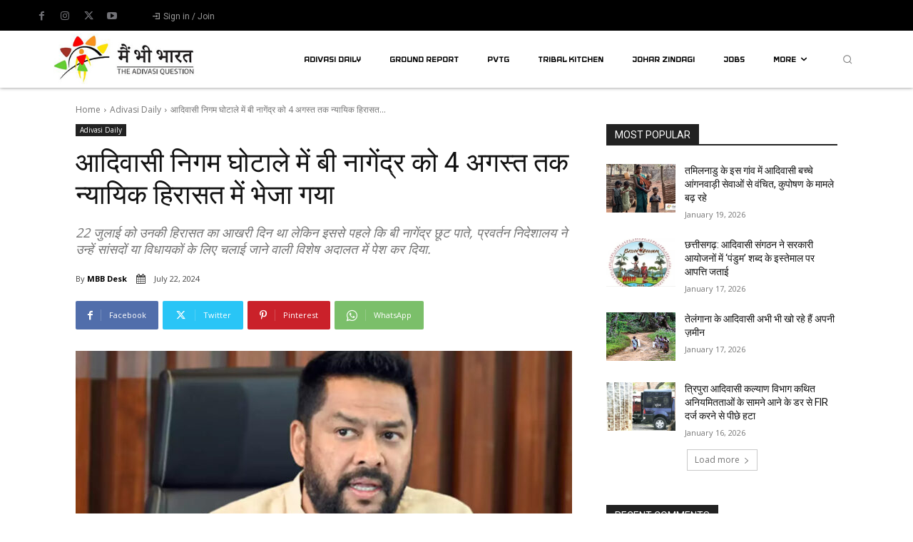

--- FILE ---
content_type: text/html; charset=UTF-8
request_url: https://mainbhibharat.co.in/adivasi-daily/former-minister-nagendra-remanded-to-judicial-custody-till-aug-3-in-tribal-welfare-case/
body_size: 85395
content:
<!doctype html >
<html lang="hi-IN">
<head>
    <meta charset="UTF-8" />
    <title>आदिवासी निगम घोटाले में बी नागेंद्र को 4 अगस्त तक न्यायिक हिरासत में भेजा गया - Mainbhibharat</title>
    <meta name="viewport" content="width=device-width, initial-scale=1.0">
    <link rel="pingback" href="https://mainbhibharat.co.in/xmlrpc.php" />
    <meta name='robots' content='index, follow, max-image-preview:large, max-snippet:-1, max-video-preview:-1' />
<link rel="icon" type="image/png" href="https://mainbhibharat.co.in/wp-content/uploads/2020/07/favicon-16x16-1.png"><link rel="apple-touch-icon" sizes="76x76" href="https://mainbhibharat.co.in/wp-content/uploads/2020/12/76x76.jpg"/><link rel="apple-touch-icon" sizes="120x120" href="https://mainbhibharat.co.in/wp-content/uploads/2020/12/120x120.jpg"/><link rel="apple-touch-icon" sizes="152x152" href="https://mainbhibharat.co.in/wp-content/uploads/2020/12/152x152.jpg"/><link rel="apple-touch-icon" sizes="114x114" href="https://mainbhibharat.co.in/wp-content/uploads/2020/12/114x114.jpg"/><link rel="apple-touch-icon" sizes="144x144" href="https://mainbhibharat.co.in/wp-content/uploads/2020/12/144x144.jpg"/>
	<!-- This site is optimized with the Yoast SEO plugin v26.6 - https://yoast.com/wordpress/plugins/seo/ -->
	<meta name="description" content="22 जुलाई को उनकी हिरासत का आखरी दिन था लेकिन इससे पहले कि बी नागेंद्र छूट पाते, प्रवर्तन निदेशालय ने उन्हें सांसदों या विधायकों के लिए चलाई जाने वाली विशेष अदालत में पेश कर दिया." />
	<link rel="canonical" href="https://mainbhibharat.co.in/adivasi-daily/former-minister-nagendra-remanded-to-judicial-custody-till-aug-3-in-tribal-welfare-case/" />
	<meta property="og:locale" content="hi_IN" />
	<meta property="og:type" content="article" />
	<meta property="og:title" content="आदिवासी निगम घोटाले में बी नागेंद्र को 4 अगस्त तक न्यायिक हिरासत में भेजा गया - Mainbhibharat" />
	<meta property="og:description" content="22 जुलाई को उनकी हिरासत का आखरी दिन था लेकिन इससे पहले कि बी नागेंद्र छूट पाते, प्रवर्तन निदेशालय ने उन्हें सांसदों या विधायकों के लिए चलाई जाने वाली विशेष अदालत में पेश कर दिया." />
	<meta property="og:url" content="https://mainbhibharat.co.in/adivasi-daily/former-minister-nagendra-remanded-to-judicial-custody-till-aug-3-in-tribal-welfare-case/" />
	<meta property="og:site_name" content="Mainbhibharat" />
	<meta property="article:publisher" content="https://www.facebook.com/mainbhibharat" />
	<meta property="article:published_time" content="2024-07-22T12:12:20+00:00" />
	<meta property="article:modified_time" content="2024-07-22T12:12:22+00:00" />
	<meta property="og:image" content="https://mainbhibharat.co.in/wp-content/uploads/2024/06/B-Nagendra-1.jpg" />
	<meta property="og:image:width" content="1200" />
	<meta property="og:image:height" content="675" />
	<meta property="og:image:type" content="image/jpeg" />
	<meta name="author" content="MBB Desk" />
	<meta name="twitter:card" content="summary_large_image" />
	<meta name="twitter:creator" content="@MBB_Plus" />
	<meta name="twitter:site" content="@MBB_Plus" />
	<script type="application/ld+json" class="yoast-schema-graph">{"@context":"https://schema.org","@graph":[{"@type":"NewsArticle","@id":"https://mainbhibharat.co.in/adivasi-daily/former-minister-nagendra-remanded-to-judicial-custody-till-aug-3-in-tribal-welfare-case/#article","isPartOf":{"@id":"https://mainbhibharat.co.in/adivasi-daily/former-minister-nagendra-remanded-to-judicial-custody-till-aug-3-in-tribal-welfare-case/"},"author":{"name":"MBB Desk","@id":"https://mainbhibharat.co.in/#/schema/person/d40c0494e94c252a886d9935434b32e0"},"headline":"आदिवासी निगम घोटाले में बी नागेंद्र को 4 अगस्त तक न्यायिक हिरासत में भेजा गया","datePublished":"2024-07-22T12:12:20+00:00","dateModified":"2024-07-22T12:12:22+00:00","mainEntityOfPage":{"@id":"https://mainbhibharat.co.in/adivasi-daily/former-minister-nagendra-remanded-to-judicial-custody-till-aug-3-in-tribal-welfare-case/"},"wordCount":12,"commentCount":0,"publisher":{"@id":"https://mainbhibharat.co.in/#organization"},"image":{"@id":"https://mainbhibharat.co.in/adivasi-daily/former-minister-nagendra-remanded-to-judicial-custody-till-aug-3-in-tribal-welfare-case/#primaryimage"},"thumbnailUrl":"https://mainbhibharat.co.in/wp-content/uploads/2024/06/B-Nagendra-1.jpg","keywords":["Adivasi Daily","Adivasi News","Bharat ki janjatiyan","Karnataka","Karnataka tribal fund scam","Main Bhi Bharat","Siddaramaiah","Tribal India","Tribal News","Tribal Welfare Board","Tribes of India"],"articleSection":["Adivasi Daily"],"inLanguage":"hi-IN","potentialAction":[{"@type":"CommentAction","name":"Comment","target":["https://mainbhibharat.co.in/adivasi-daily/former-minister-nagendra-remanded-to-judicial-custody-till-aug-3-in-tribal-welfare-case/#respond"]}]},{"@type":"WebPage","@id":"https://mainbhibharat.co.in/adivasi-daily/former-minister-nagendra-remanded-to-judicial-custody-till-aug-3-in-tribal-welfare-case/","url":"https://mainbhibharat.co.in/adivasi-daily/former-minister-nagendra-remanded-to-judicial-custody-till-aug-3-in-tribal-welfare-case/","name":"आदिवासी निगम घोटाले में बी नागेंद्र को 4 अगस्त तक न्यायिक हिरासत में भेजा गया - Mainbhibharat","isPartOf":{"@id":"https://mainbhibharat.co.in/#website"},"primaryImageOfPage":{"@id":"https://mainbhibharat.co.in/adivasi-daily/former-minister-nagendra-remanded-to-judicial-custody-till-aug-3-in-tribal-welfare-case/#primaryimage"},"image":{"@id":"https://mainbhibharat.co.in/adivasi-daily/former-minister-nagendra-remanded-to-judicial-custody-till-aug-3-in-tribal-welfare-case/#primaryimage"},"thumbnailUrl":"https://mainbhibharat.co.in/wp-content/uploads/2024/06/B-Nagendra-1.jpg","datePublished":"2024-07-22T12:12:20+00:00","dateModified":"2024-07-22T12:12:22+00:00","description":"22 जुलाई को उनकी हिरासत का आखरी दिन था लेकिन इससे पहले कि बी नागेंद्र छूट पाते, प्रवर्तन निदेशालय ने उन्हें सांसदों या विधायकों के लिए चलाई जाने वाली विशेष अदालत में पेश कर दिया.","breadcrumb":{"@id":"https://mainbhibharat.co.in/adivasi-daily/former-minister-nagendra-remanded-to-judicial-custody-till-aug-3-in-tribal-welfare-case/#breadcrumb"},"inLanguage":"hi-IN","potentialAction":[{"@type":"ReadAction","target":["https://mainbhibharat.co.in/adivasi-daily/former-minister-nagendra-remanded-to-judicial-custody-till-aug-3-in-tribal-welfare-case/"]}]},{"@type":"ImageObject","inLanguage":"hi-IN","@id":"https://mainbhibharat.co.in/adivasi-daily/former-minister-nagendra-remanded-to-judicial-custody-till-aug-3-in-tribal-welfare-case/#primaryimage","url":"https://mainbhibharat.co.in/wp-content/uploads/2024/06/B-Nagendra-1.jpg","contentUrl":"https://mainbhibharat.co.in/wp-content/uploads/2024/06/B-Nagendra-1.jpg","width":1200,"height":675},{"@type":"BreadcrumbList","@id":"https://mainbhibharat.co.in/adivasi-daily/former-minister-nagendra-remanded-to-judicial-custody-till-aug-3-in-tribal-welfare-case/#breadcrumb","itemListElement":[{"@type":"ListItem","position":1,"name":"Home","item":"https://mainbhibharat.co.in/"},{"@type":"ListItem","position":2,"name":"आदिवासी निगम घोटाले में बी नागेंद्र को 4 अगस्त तक न्यायिक हिरासत में भेजा गया"}]},{"@type":"WebSite","@id":"https://mainbhibharat.co.in/#website","url":"https://mainbhibharat.co.in/","name":"Maibhibharat","description":"Tribal tales unfold: Reports, interviews, documentaries.","publisher":{"@id":"https://mainbhibharat.co.in/#organization"},"potentialAction":[{"@type":"SearchAction","target":{"@type":"EntryPoint","urlTemplate":"https://mainbhibharat.co.in/?s={search_term_string}"},"query-input":{"@type":"PropertyValueSpecification","valueRequired":true,"valueName":"search_term_string"}}],"inLanguage":"hi-IN"},{"@type":"Organization","@id":"https://mainbhibharat.co.in/#organization","name":"main bhi bharat media PVT LTD","url":"https://mainbhibharat.co.in/","logo":{"@type":"ImageObject","inLanguage":"hi-IN","@id":"https://mainbhibharat.co.in/#/schema/logo/image/","url":"https://mainbhibharat.co.in/wp-content/uploads/2023/10/main-bhi-bharat-.png","contentUrl":"https://mainbhibharat.co.in/wp-content/uploads/2023/10/main-bhi-bharat-.png","width":4462,"height":1914,"caption":"main bhi bharat media PVT LTD"},"image":{"@id":"https://mainbhibharat.co.in/#/schema/logo/image/"},"sameAs":["https://www.facebook.com/mainbhibharat","https://x.com/MBB_Plus","https://www.instagram.com/mainbhibharat/","https://www.youtube.com/c/MainBhiBharat"]},{"@type":"Person","@id":"https://mainbhibharat.co.in/#/schema/person/d40c0494e94c252a886d9935434b32e0","name":"MBB Desk","image":{"@type":"ImageObject","inLanguage":"hi-IN","@id":"https://mainbhibharat.co.in/#/schema/person/image/","url":"https://secure.gravatar.com/avatar/0b2808b0f22adaf43515fec490492a92f23686b9a1aef5793b203b5c683eb0c0?s=96&d=mm&r=g","contentUrl":"https://secure.gravatar.com/avatar/0b2808b0f22adaf43515fec490492a92f23686b9a1aef5793b203b5c683eb0c0?s=96&d=mm&r=g","caption":"MBB Desk"},"sameAs":["https://mainbhibharat.co.in/"]}]}</script>
	<!-- / Yoast SEO plugin. -->


<link rel='dns-prefetch' href='//www.googletagmanager.com' />
<link rel='dns-prefetch' href='//fonts.googleapis.com' />
<link rel="alternate" type="application/rss+xml" title="Mainbhibharat &raquo; Feed" href="https://mainbhibharat.co.in/feed/" />
<link rel="alternate" type="application/rss+xml" title="Mainbhibharat &raquo; Comments Feed" href="https://mainbhibharat.co.in/comments/feed/" />
<link rel="alternate" type="application/rss+xml" title="Mainbhibharat &raquo; आदिवासी निगम घोटाले में बी नागेंद्र को 4 अगस्त तक न्यायिक हिरासत में भेजा गया Comments Feed" href="https://mainbhibharat.co.in/adivasi-daily/former-minister-nagendra-remanded-to-judicial-custody-till-aug-3-in-tribal-welfare-case/feed/" />
<link rel="alternate" title="oEmbed (JSON)" type="application/json+oembed" href="https://mainbhibharat.co.in/wp-json/oembed/1.0/embed?url=https%3A%2F%2Fmainbhibharat.co.in%2Fadivasi-daily%2Fformer-minister-nagendra-remanded-to-judicial-custody-till-aug-3-in-tribal-welfare-case%2F" />
<link rel="alternate" title="oEmbed (XML)" type="text/xml+oembed" href="https://mainbhibharat.co.in/wp-json/oembed/1.0/embed?url=https%3A%2F%2Fmainbhibharat.co.in%2Fadivasi-daily%2Fformer-minister-nagendra-remanded-to-judicial-custody-till-aug-3-in-tribal-welfare-case%2F&#038;format=xml" />
<style id='wp-img-auto-sizes-contain-inline-css' type='text/css'>
img:is([sizes=auto i],[sizes^="auto," i]){contain-intrinsic-size:3000px 1500px}
/*# sourceURL=wp-img-auto-sizes-contain-inline-css */
</style>
<style id='wp-emoji-styles-inline-css' type='text/css'>

	img.wp-smiley, img.emoji {
		display: inline !important;
		border: none !important;
		box-shadow: none !important;
		height: 1em !important;
		width: 1em !important;
		margin: 0 0.07em !important;
		vertical-align: -0.1em !important;
		background: none !important;
		padding: 0 !important;
	}
/*# sourceURL=wp-emoji-styles-inline-css */
</style>
<style id='wp-block-library-inline-css' type='text/css'>
:root{--wp-block-synced-color:#7a00df;--wp-block-synced-color--rgb:122,0,223;--wp-bound-block-color:var(--wp-block-synced-color);--wp-editor-canvas-background:#ddd;--wp-admin-theme-color:#007cba;--wp-admin-theme-color--rgb:0,124,186;--wp-admin-theme-color-darker-10:#006ba1;--wp-admin-theme-color-darker-10--rgb:0,107,160.5;--wp-admin-theme-color-darker-20:#005a87;--wp-admin-theme-color-darker-20--rgb:0,90,135;--wp-admin-border-width-focus:2px}@media (min-resolution:192dpi){:root{--wp-admin-border-width-focus:1.5px}}.wp-element-button{cursor:pointer}:root .has-very-light-gray-background-color{background-color:#eee}:root .has-very-dark-gray-background-color{background-color:#313131}:root .has-very-light-gray-color{color:#eee}:root .has-very-dark-gray-color{color:#313131}:root .has-vivid-green-cyan-to-vivid-cyan-blue-gradient-background{background:linear-gradient(135deg,#00d084,#0693e3)}:root .has-purple-crush-gradient-background{background:linear-gradient(135deg,#34e2e4,#4721fb 50%,#ab1dfe)}:root .has-hazy-dawn-gradient-background{background:linear-gradient(135deg,#faaca8,#dad0ec)}:root .has-subdued-olive-gradient-background{background:linear-gradient(135deg,#fafae1,#67a671)}:root .has-atomic-cream-gradient-background{background:linear-gradient(135deg,#fdd79a,#004a59)}:root .has-nightshade-gradient-background{background:linear-gradient(135deg,#330968,#31cdcf)}:root .has-midnight-gradient-background{background:linear-gradient(135deg,#020381,#2874fc)}:root{--wp--preset--font-size--normal:16px;--wp--preset--font-size--huge:42px}.has-regular-font-size{font-size:1em}.has-larger-font-size{font-size:2.625em}.has-normal-font-size{font-size:var(--wp--preset--font-size--normal)}.has-huge-font-size{font-size:var(--wp--preset--font-size--huge)}.has-text-align-center{text-align:center}.has-text-align-left{text-align:left}.has-text-align-right{text-align:right}.has-fit-text{white-space:nowrap!important}#end-resizable-editor-section{display:none}.aligncenter{clear:both}.items-justified-left{justify-content:flex-start}.items-justified-center{justify-content:center}.items-justified-right{justify-content:flex-end}.items-justified-space-between{justify-content:space-between}.screen-reader-text{border:0;clip-path:inset(50%);height:1px;margin:-1px;overflow:hidden;padding:0;position:absolute;width:1px;word-wrap:normal!important}.screen-reader-text:focus{background-color:#ddd;clip-path:none;color:#444;display:block;font-size:1em;height:auto;left:5px;line-height:normal;padding:15px 23px 14px;text-decoration:none;top:5px;width:auto;z-index:100000}html :where(.has-border-color){border-style:solid}html :where([style*=border-top-color]){border-top-style:solid}html :where([style*=border-right-color]){border-right-style:solid}html :where([style*=border-bottom-color]){border-bottom-style:solid}html :where([style*=border-left-color]){border-left-style:solid}html :where([style*=border-width]){border-style:solid}html :where([style*=border-top-width]){border-top-style:solid}html :where([style*=border-right-width]){border-right-style:solid}html :where([style*=border-bottom-width]){border-bottom-style:solid}html :where([style*=border-left-width]){border-left-style:solid}html :where(img[class*=wp-image-]){height:auto;max-width:100%}:where(figure){margin:0 0 1em}html :where(.is-position-sticky){--wp-admin--admin-bar--position-offset:var(--wp-admin--admin-bar--height,0px)}@media screen and (max-width:600px){html :where(.is-position-sticky){--wp-admin--admin-bar--position-offset:0px}}

/*# sourceURL=wp-block-library-inline-css */
</style><style id='wp-block-paragraph-inline-css' type='text/css'>
.is-small-text{font-size:.875em}.is-regular-text{font-size:1em}.is-large-text{font-size:2.25em}.is-larger-text{font-size:3em}.has-drop-cap:not(:focus):first-letter{float:left;font-size:8.4em;font-style:normal;font-weight:100;line-height:.68;margin:.05em .1em 0 0;text-transform:uppercase}body.rtl .has-drop-cap:not(:focus):first-letter{float:none;margin-left:.1em}p.has-drop-cap.has-background{overflow:hidden}:root :where(p.has-background){padding:1.25em 2.375em}:where(p.has-text-color:not(.has-link-color)) a{color:inherit}p.has-text-align-left[style*="writing-mode:vertical-lr"],p.has-text-align-right[style*="writing-mode:vertical-rl"]{rotate:180deg}
/*# sourceURL=https://mainbhibharat.co.in/wp-includes/blocks/paragraph/style.min.css */
</style>
<style id='global-styles-inline-css' type='text/css'>
:root{--wp--preset--aspect-ratio--square: 1;--wp--preset--aspect-ratio--4-3: 4/3;--wp--preset--aspect-ratio--3-4: 3/4;--wp--preset--aspect-ratio--3-2: 3/2;--wp--preset--aspect-ratio--2-3: 2/3;--wp--preset--aspect-ratio--16-9: 16/9;--wp--preset--aspect-ratio--9-16: 9/16;--wp--preset--color--black: #000000;--wp--preset--color--cyan-bluish-gray: #abb8c3;--wp--preset--color--white: #ffffff;--wp--preset--color--pale-pink: #f78da7;--wp--preset--color--vivid-red: #cf2e2e;--wp--preset--color--luminous-vivid-orange: #ff6900;--wp--preset--color--luminous-vivid-amber: #fcb900;--wp--preset--color--light-green-cyan: #7bdcb5;--wp--preset--color--vivid-green-cyan: #00d084;--wp--preset--color--pale-cyan-blue: #8ed1fc;--wp--preset--color--vivid-cyan-blue: #0693e3;--wp--preset--color--vivid-purple: #9b51e0;--wp--preset--gradient--vivid-cyan-blue-to-vivid-purple: linear-gradient(135deg,rgb(6,147,227) 0%,rgb(155,81,224) 100%);--wp--preset--gradient--light-green-cyan-to-vivid-green-cyan: linear-gradient(135deg,rgb(122,220,180) 0%,rgb(0,208,130) 100%);--wp--preset--gradient--luminous-vivid-amber-to-luminous-vivid-orange: linear-gradient(135deg,rgb(252,185,0) 0%,rgb(255,105,0) 100%);--wp--preset--gradient--luminous-vivid-orange-to-vivid-red: linear-gradient(135deg,rgb(255,105,0) 0%,rgb(207,46,46) 100%);--wp--preset--gradient--very-light-gray-to-cyan-bluish-gray: linear-gradient(135deg,rgb(238,238,238) 0%,rgb(169,184,195) 100%);--wp--preset--gradient--cool-to-warm-spectrum: linear-gradient(135deg,rgb(74,234,220) 0%,rgb(151,120,209) 20%,rgb(207,42,186) 40%,rgb(238,44,130) 60%,rgb(251,105,98) 80%,rgb(254,248,76) 100%);--wp--preset--gradient--blush-light-purple: linear-gradient(135deg,rgb(255,206,236) 0%,rgb(152,150,240) 100%);--wp--preset--gradient--blush-bordeaux: linear-gradient(135deg,rgb(254,205,165) 0%,rgb(254,45,45) 50%,rgb(107,0,62) 100%);--wp--preset--gradient--luminous-dusk: linear-gradient(135deg,rgb(255,203,112) 0%,rgb(199,81,192) 50%,rgb(65,88,208) 100%);--wp--preset--gradient--pale-ocean: linear-gradient(135deg,rgb(255,245,203) 0%,rgb(182,227,212) 50%,rgb(51,167,181) 100%);--wp--preset--gradient--electric-grass: linear-gradient(135deg,rgb(202,248,128) 0%,rgb(113,206,126) 100%);--wp--preset--gradient--midnight: linear-gradient(135deg,rgb(2,3,129) 0%,rgb(40,116,252) 100%);--wp--preset--font-size--small: 11px;--wp--preset--font-size--medium: 20px;--wp--preset--font-size--large: 32px;--wp--preset--font-size--x-large: 42px;--wp--preset--font-size--regular: 15px;--wp--preset--font-size--larger: 50px;--wp--preset--spacing--20: 0.44rem;--wp--preset--spacing--30: 0.67rem;--wp--preset--spacing--40: 1rem;--wp--preset--spacing--50: 1.5rem;--wp--preset--spacing--60: 2.25rem;--wp--preset--spacing--70: 3.38rem;--wp--preset--spacing--80: 5.06rem;--wp--preset--shadow--natural: 6px 6px 9px rgba(0, 0, 0, 0.2);--wp--preset--shadow--deep: 12px 12px 50px rgba(0, 0, 0, 0.4);--wp--preset--shadow--sharp: 6px 6px 0px rgba(0, 0, 0, 0.2);--wp--preset--shadow--outlined: 6px 6px 0px -3px rgb(255, 255, 255), 6px 6px rgb(0, 0, 0);--wp--preset--shadow--crisp: 6px 6px 0px rgb(0, 0, 0);}:where(.is-layout-flex){gap: 0.5em;}:where(.is-layout-grid){gap: 0.5em;}body .is-layout-flex{display: flex;}.is-layout-flex{flex-wrap: wrap;align-items: center;}.is-layout-flex > :is(*, div){margin: 0;}body .is-layout-grid{display: grid;}.is-layout-grid > :is(*, div){margin: 0;}:where(.wp-block-columns.is-layout-flex){gap: 2em;}:where(.wp-block-columns.is-layout-grid){gap: 2em;}:where(.wp-block-post-template.is-layout-flex){gap: 1.25em;}:where(.wp-block-post-template.is-layout-grid){gap: 1.25em;}.has-black-color{color: var(--wp--preset--color--black) !important;}.has-cyan-bluish-gray-color{color: var(--wp--preset--color--cyan-bluish-gray) !important;}.has-white-color{color: var(--wp--preset--color--white) !important;}.has-pale-pink-color{color: var(--wp--preset--color--pale-pink) !important;}.has-vivid-red-color{color: var(--wp--preset--color--vivid-red) !important;}.has-luminous-vivid-orange-color{color: var(--wp--preset--color--luminous-vivid-orange) !important;}.has-luminous-vivid-amber-color{color: var(--wp--preset--color--luminous-vivid-amber) !important;}.has-light-green-cyan-color{color: var(--wp--preset--color--light-green-cyan) !important;}.has-vivid-green-cyan-color{color: var(--wp--preset--color--vivid-green-cyan) !important;}.has-pale-cyan-blue-color{color: var(--wp--preset--color--pale-cyan-blue) !important;}.has-vivid-cyan-blue-color{color: var(--wp--preset--color--vivid-cyan-blue) !important;}.has-vivid-purple-color{color: var(--wp--preset--color--vivid-purple) !important;}.has-black-background-color{background-color: var(--wp--preset--color--black) !important;}.has-cyan-bluish-gray-background-color{background-color: var(--wp--preset--color--cyan-bluish-gray) !important;}.has-white-background-color{background-color: var(--wp--preset--color--white) !important;}.has-pale-pink-background-color{background-color: var(--wp--preset--color--pale-pink) !important;}.has-vivid-red-background-color{background-color: var(--wp--preset--color--vivid-red) !important;}.has-luminous-vivid-orange-background-color{background-color: var(--wp--preset--color--luminous-vivid-orange) !important;}.has-luminous-vivid-amber-background-color{background-color: var(--wp--preset--color--luminous-vivid-amber) !important;}.has-light-green-cyan-background-color{background-color: var(--wp--preset--color--light-green-cyan) !important;}.has-vivid-green-cyan-background-color{background-color: var(--wp--preset--color--vivid-green-cyan) !important;}.has-pale-cyan-blue-background-color{background-color: var(--wp--preset--color--pale-cyan-blue) !important;}.has-vivid-cyan-blue-background-color{background-color: var(--wp--preset--color--vivid-cyan-blue) !important;}.has-vivid-purple-background-color{background-color: var(--wp--preset--color--vivid-purple) !important;}.has-black-border-color{border-color: var(--wp--preset--color--black) !important;}.has-cyan-bluish-gray-border-color{border-color: var(--wp--preset--color--cyan-bluish-gray) !important;}.has-white-border-color{border-color: var(--wp--preset--color--white) !important;}.has-pale-pink-border-color{border-color: var(--wp--preset--color--pale-pink) !important;}.has-vivid-red-border-color{border-color: var(--wp--preset--color--vivid-red) !important;}.has-luminous-vivid-orange-border-color{border-color: var(--wp--preset--color--luminous-vivid-orange) !important;}.has-luminous-vivid-amber-border-color{border-color: var(--wp--preset--color--luminous-vivid-amber) !important;}.has-light-green-cyan-border-color{border-color: var(--wp--preset--color--light-green-cyan) !important;}.has-vivid-green-cyan-border-color{border-color: var(--wp--preset--color--vivid-green-cyan) !important;}.has-pale-cyan-blue-border-color{border-color: var(--wp--preset--color--pale-cyan-blue) !important;}.has-vivid-cyan-blue-border-color{border-color: var(--wp--preset--color--vivid-cyan-blue) !important;}.has-vivid-purple-border-color{border-color: var(--wp--preset--color--vivid-purple) !important;}.has-vivid-cyan-blue-to-vivid-purple-gradient-background{background: var(--wp--preset--gradient--vivid-cyan-blue-to-vivid-purple) !important;}.has-light-green-cyan-to-vivid-green-cyan-gradient-background{background: var(--wp--preset--gradient--light-green-cyan-to-vivid-green-cyan) !important;}.has-luminous-vivid-amber-to-luminous-vivid-orange-gradient-background{background: var(--wp--preset--gradient--luminous-vivid-amber-to-luminous-vivid-orange) !important;}.has-luminous-vivid-orange-to-vivid-red-gradient-background{background: var(--wp--preset--gradient--luminous-vivid-orange-to-vivid-red) !important;}.has-very-light-gray-to-cyan-bluish-gray-gradient-background{background: var(--wp--preset--gradient--very-light-gray-to-cyan-bluish-gray) !important;}.has-cool-to-warm-spectrum-gradient-background{background: var(--wp--preset--gradient--cool-to-warm-spectrum) !important;}.has-blush-light-purple-gradient-background{background: var(--wp--preset--gradient--blush-light-purple) !important;}.has-blush-bordeaux-gradient-background{background: var(--wp--preset--gradient--blush-bordeaux) !important;}.has-luminous-dusk-gradient-background{background: var(--wp--preset--gradient--luminous-dusk) !important;}.has-pale-ocean-gradient-background{background: var(--wp--preset--gradient--pale-ocean) !important;}.has-electric-grass-gradient-background{background: var(--wp--preset--gradient--electric-grass) !important;}.has-midnight-gradient-background{background: var(--wp--preset--gradient--midnight) !important;}.has-small-font-size{font-size: var(--wp--preset--font-size--small) !important;}.has-medium-font-size{font-size: var(--wp--preset--font-size--medium) !important;}.has-large-font-size{font-size: var(--wp--preset--font-size--large) !important;}.has-x-large-font-size{font-size: var(--wp--preset--font-size--x-large) !important;}
/*# sourceURL=global-styles-inline-css */
</style>

<style id='classic-theme-styles-inline-css' type='text/css'>
/*! This file is auto-generated */
.wp-block-button__link{color:#fff;background-color:#32373c;border-radius:9999px;box-shadow:none;text-decoration:none;padding:calc(.667em + 2px) calc(1.333em + 2px);font-size:1.125em}.wp-block-file__button{background:#32373c;color:#fff;text-decoration:none}
/*# sourceURL=/wp-includes/css/classic-themes.min.css */
</style>
<link rel='stylesheet' id='ub-extension-style-css-css' href='https://mainbhibharat.co.in/wp-content/plugins/ultimate-blocks/src/extensions/style.css?ver=6.9' type='text/css' media='all' />
<link rel='stylesheet' id='td-plugin-multi-purpose-css' href='https://mainbhibharat.co.in/wp-content/plugins/td-composer/td-multi-purpose/style.css?ver=7cd248d7ca13c255207c3f8b916c3f00' type='text/css' media='all' />
<link crossorigin="anonymous" rel='stylesheet' id='google-fonts-style-css' href='https://fonts.googleapis.com/css?family=Open+Sans%3A400%2C600%2C700%7CRoboto%3A400%2C600%2C700%7CRoboto%3A400%2C700%7CIceland%3A700%2C400%7CRoboto+Condensed%3A400%7COpen+Sans%3A400&#038;display=swap&#038;ver=12.7.3' type='text/css' media='all' />
<link rel='stylesheet' id='open_iconic-css' href='https://mainbhibharat.co.in/wp-content/plugins/td-composer/assets/fonts/open-iconic/open-iconic.css?ver=7cd248d7ca13c255207c3f8b916c3f00' type='text/css' media='all' />
<link rel='stylesheet' id='font_awesome-css' href='https://mainbhibharat.co.in/wp-content/plugins/td-composer/assets/fonts/font-awesome/font-awesome.css?ver=7cd248d7ca13c255207c3f8b916c3f00' type='text/css' media='all' />
<link rel='stylesheet' id='td-theme-css' href='https://mainbhibharat.co.in/wp-content/themes/Newspaper/style.css?ver=12.7.3' type='text/css' media='all' />
<style id='td-theme-inline-css' type='text/css'>@media (max-width:767px){.td-header-desktop-wrap{display:none}}@media (min-width:767px){.td-header-mobile-wrap{display:none}}</style>
<link rel='stylesheet' id='td-legacy-framework-front-style-css' href='https://mainbhibharat.co.in/wp-content/plugins/td-composer/legacy/Newspaper/assets/css/td_legacy_main.css?ver=7cd248d7ca13c255207c3f8b916c3f00' type='text/css' media='all' />
<link rel='stylesheet' id='tdb_style_cloud_templates_front-css' href='https://mainbhibharat.co.in/wp-content/plugins/td-cloud-library/assets/css/tdb_main.css?ver=6127d3b6131f900b2e62bb855b13dc3b' type='text/css' media='all' />
<script type="text/javascript" src="https://mainbhibharat.co.in/wp-includes/js/jquery/jquery.min.js?ver=3.7.1" id="jquery-core-js"></script>
<script type="text/javascript" src="https://mainbhibharat.co.in/wp-includes/js/jquery/jquery-migrate.min.js?ver=3.4.1" id="jquery-migrate-js"></script>

<!-- Google tag (gtag.js) snippet added by Site Kit -->
<!-- Google Analytics snippet added by Site Kit -->
<script type="text/javascript" src="https://www.googletagmanager.com/gtag/js?id=G-F30M2C58CM" id="google_gtagjs-js" async></script>
<script type="text/javascript" id="google_gtagjs-js-after">
/* <![CDATA[ */
window.dataLayer = window.dataLayer || [];function gtag(){dataLayer.push(arguments);}
gtag("set","linker",{"domains":["mainbhibharat.co.in"]});
gtag("js", new Date());
gtag("set", "developer_id.dZTNiMT", true);
gtag("config", "G-F30M2C58CM");
//# sourceURL=google_gtagjs-js-after
/* ]]> */
</script>
<link rel="https://api.w.org/" href="https://mainbhibharat.co.in/wp-json/" /><link rel="alternate" title="JSON" type="application/json" href="https://mainbhibharat.co.in/wp-json/wp/v2/posts/27217" /><link rel="EditURI" type="application/rsd+xml" title="RSD" href="https://mainbhibharat.co.in/xmlrpc.php?rsd" />
<meta name="generator" content="WordPress 6.9" />
<link rel='shortlink' href='https://mainbhibharat.co.in/?p=27217' />
<meta name="generator" content="Site Kit by Google 1.168.0" />    <script>
        window.tdb_global_vars = {"wpRestUrl":"https:\/\/mainbhibharat.co.in\/wp-json\/","permalinkStructure":"\/%category%\/%postname%\/"};
        window.tdb_p_autoload_vars = {"isAjax":false,"isAdminBarShowing":false,"autoloadStatus":"off","origPostEditUrl":null};
    </script>
    
    <style id="tdb-global-colors">:root{--accent-color:#fff}</style>

    
	<meta name="google-site-verification" content="D__RTc1Hlho1dLPj7LV_uF_lr0tKsw3KB6tRi1Bafkc">
<!-- Google AdSense meta tags added by Site Kit -->
<meta name="google-adsense-platform-account" content="ca-host-pub-2644536267352236">
<meta name="google-adsense-platform-domain" content="sitekit.withgoogle.com">
<!-- End Google AdSense meta tags added by Site Kit -->
      <meta name="onesignal" content="wordpress-plugin"/>
            <script>

      window.OneSignalDeferred = window.OneSignalDeferred || [];

      OneSignalDeferred.push(function(OneSignal) {
        var oneSignal_options = {};
        window._oneSignalInitOptions = oneSignal_options;

        oneSignal_options['serviceWorkerParam'] = { scope: '/wp-content/plugins/onesignal-free-web-push-notifications/sdk_files/push/onesignal/' };
oneSignal_options['serviceWorkerPath'] = 'OneSignalSDKWorker.js';

        OneSignal.Notifications.setDefaultUrl("https://mainbhibharat.co.in");

        oneSignal_options['wordpress'] = true;
oneSignal_options['appId'] = 'cacda5e6-d1eb-47df-ab42-b905368dedf7';
oneSignal_options['allowLocalhostAsSecureOrigin'] = true;
oneSignal_options['welcomeNotification'] = { };
oneSignal_options['welcomeNotification']['title'] = "";
oneSignal_options['welcomeNotification']['message'] = "";
oneSignal_options['path'] = "https://mainbhibharat.co.in/wp-content/plugins/onesignal-free-web-push-notifications/sdk_files/";
oneSignal_options['safari_web_id'] = "web.onesignal.auto.44228ff7-6812-4ce7-8396-b26a8a4cb6f4";
oneSignal_options['persistNotification'] = true;
oneSignal_options['promptOptions'] = { };
oneSignal_options['notifyButton'] = { };
oneSignal_options['notifyButton']['enable'] = true;
oneSignal_options['notifyButton']['position'] = 'bottom-right';
oneSignal_options['notifyButton']['theme'] = 'default';
oneSignal_options['notifyButton']['size'] = 'medium';
oneSignal_options['notifyButton']['showCredit'] = true;
oneSignal_options['notifyButton']['text'] = {};
              OneSignal.init(window._oneSignalInitOptions);
              OneSignal.Slidedown.promptPush()      });

      function documentInitOneSignal() {
        var oneSignal_elements = document.getElementsByClassName("OneSignal-prompt");

        var oneSignalLinkClickHandler = function(event) { OneSignal.Notifications.requestPermission(); event.preventDefault(); };        for(var i = 0; i < oneSignal_elements.length; i++)
          oneSignal_elements[i].addEventListener('click', oneSignalLinkClickHandler, false);
      }

      if (document.readyState === 'complete') {
           documentInitOneSignal();
      }
      else {
           window.addEventListener("load", function(event){
               documentInitOneSignal();
          });
      }
    </script>
<link rel="amphtml" href="https://mainbhibharat.co.in/adivasi-daily/former-minister-nagendra-remanded-to-judicial-custody-till-aug-3-in-tribal-welfare-case/amp/">
<!-- JS generated by theme -->

<script type="text/javascript" id="td-generated-header-js">
    
    

	    var tdBlocksArray = []; //here we store all the items for the current page

	    // td_block class - each ajax block uses a object of this class for requests
	    function tdBlock() {
		    this.id = '';
		    this.block_type = 1; //block type id (1-234 etc)
		    this.atts = '';
		    this.td_column_number = '';
		    this.td_current_page = 1; //
		    this.post_count = 0; //from wp
		    this.found_posts = 0; //from wp
		    this.max_num_pages = 0; //from wp
		    this.td_filter_value = ''; //current live filter value
		    this.is_ajax_running = false;
		    this.td_user_action = ''; // load more or infinite loader (used by the animation)
		    this.header_color = '';
		    this.ajax_pagination_infinite_stop = ''; //show load more at page x
	    }

        // td_js_generator - mini detector
        ( function () {
            var htmlTag = document.getElementsByTagName("html")[0];

	        if ( navigator.userAgent.indexOf("MSIE 10.0") > -1 ) {
                htmlTag.className += ' ie10';
            }

            if ( !!navigator.userAgent.match(/Trident.*rv\:11\./) ) {
                htmlTag.className += ' ie11';
            }

	        if ( navigator.userAgent.indexOf("Edge") > -1 ) {
                htmlTag.className += ' ieEdge';
            }

            if ( /(iPad|iPhone|iPod)/g.test(navigator.userAgent) ) {
                htmlTag.className += ' td-md-is-ios';
            }

            var user_agent = navigator.userAgent.toLowerCase();
            if ( user_agent.indexOf("android") > -1 ) {
                htmlTag.className += ' td-md-is-android';
            }

            if ( -1 !== navigator.userAgent.indexOf('Mac OS X')  ) {
                htmlTag.className += ' td-md-is-os-x';
            }

            if ( /chrom(e|ium)/.test(navigator.userAgent.toLowerCase()) ) {
               htmlTag.className += ' td-md-is-chrome';
            }

            if ( -1 !== navigator.userAgent.indexOf('Firefox') ) {
                htmlTag.className += ' td-md-is-firefox';
            }

            if ( -1 !== navigator.userAgent.indexOf('Safari') && -1 === navigator.userAgent.indexOf('Chrome') ) {
                htmlTag.className += ' td-md-is-safari';
            }

            if( -1 !== navigator.userAgent.indexOf('IEMobile') ){
                htmlTag.className += ' td-md-is-iemobile';
            }

        })();

        var tdLocalCache = {};

        ( function () {
            "use strict";

            tdLocalCache = {
                data: {},
                remove: function (resource_id) {
                    delete tdLocalCache.data[resource_id];
                },
                exist: function (resource_id) {
                    return tdLocalCache.data.hasOwnProperty(resource_id) && tdLocalCache.data[resource_id] !== null;
                },
                get: function (resource_id) {
                    return tdLocalCache.data[resource_id];
                },
                set: function (resource_id, cachedData) {
                    tdLocalCache.remove(resource_id);
                    tdLocalCache.data[resource_id] = cachedData;
                }
            };
        })();

    
    
var td_viewport_interval_list=[{"limitBottom":767,"sidebarWidth":228},{"limitBottom":1018,"sidebarWidth":300},{"limitBottom":1140,"sidebarWidth":324}];
var td_animation_stack_effect="type0";
var tds_animation_stack=true;
var td_animation_stack_specific_selectors=".entry-thumb, img, .td-lazy-img";
var td_animation_stack_general_selectors=".td-animation-stack img, .td-animation-stack .entry-thumb, .post img, .td-animation-stack .td-lazy-img";
var tds_general_modal_image="yes";
var tds_video_scroll="enabled";
var tds_video_lazy="enabled";
var tdc_is_installed="yes";
var tdc_domain_active=false;
var td_ajax_url="https:\/\/mainbhibharat.co.in\/wp-admin\/admin-ajax.php?td_theme_name=Newspaper&v=12.7.3";
var td_get_template_directory_uri="https:\/\/mainbhibharat.co.in\/wp-content\/plugins\/td-composer\/legacy\/common";
var tds_snap_menu="snap";
var tds_logo_on_sticky="show_header_logo";
var tds_header_style="tdm_header_style_1";
var td_please_wait="Please wait...";
var td_email_user_pass_incorrect="User or password incorrect!";
var td_email_user_incorrect="Email or username incorrect!";
var td_email_incorrect="Email incorrect!";
var td_user_incorrect="Username incorrect!";
var td_email_user_empty="Email or username empty!";
var td_pass_empty="Pass empty!";
var td_pass_pattern_incorrect="Invalid Pass Pattern!";
var td_retype_pass_incorrect="Retyped Pass incorrect!";
var tds_more_articles_on_post_enable="show";
var tds_more_articles_on_post_time_to_wait="";
var tds_more_articles_on_post_pages_distance_from_top=0;
var tds_captcha="";
var tds_theme_color_site_wide="#4db2ec";
var tds_smart_sidebar="enabled";
var tdThemeName="Newspaper";
var tdThemeNameWl="Newspaper";
var td_magnific_popup_translation_tPrev="Previous (Left arrow key)";
var td_magnific_popup_translation_tNext="Next (Right arrow key)";
var td_magnific_popup_translation_tCounter="%curr% of %total%";
var td_magnific_popup_translation_ajax_tError="The content from %url% could not be loaded.";
var td_magnific_popup_translation_image_tError="The image #%curr% could not be loaded.";
var tdBlockNonce="a37451a54d";
var tdMobileMenu="enabled";
var tdMobileSearch="enabled";
var tdsDateFormat="l, F j, Y";
var tdDateNamesI18n={"month_names":["January","February","March","April","May","June","July","August","September","October","November","December"],"month_names_short":["Jan","Feb","Mar","Apr","May","Jun","Jul","Aug","Sep","Oct","Nov","Dec"],"day_names":["Sunday","Monday","Tuesday","Wednesday","Thursday","Friday","Saturday"],"day_names_short":["Sun","Mon","Tue","Wed","Thu","Fri","Sat"]};
var tdb_modal_confirm="Save";
var tdb_modal_cancel="Cancel";
var tdb_modal_confirm_alt="Yes";
var tdb_modal_cancel_alt="No";
var td_deploy_mode="deploy";
var td_ad_background_click_link="";
var td_ad_background_click_target="";
</script>

<!-- Global site tag (gtag.js) - Google Analytics -->
<script async src="https://www.googletagmanager.com/gtag/js?id=UA-184863701-1"></script>
<script>
  window.dataLayer = window.dataLayer || [];
  function gtag(){dataLayer.push(arguments);}
  gtag('js', new Date());

  gtag('config', 'UA-184863701-1');
</script>

<script data-ad-client="ca-pub-4278505104232118" async src="https://pagead2.googlesyndication.com/pagead/js/adsbygoogle.js"></script>
<link rel="icon" href="https://mainbhibharat.co.in/wp-content/uploads/2024/05/cropped-logo-32x32.jpg" sizes="32x32" />
<link rel="icon" href="https://mainbhibharat.co.in/wp-content/uploads/2024/05/cropped-logo-192x192.jpg" sizes="192x192" />
<link rel="apple-touch-icon" href="https://mainbhibharat.co.in/wp-content/uploads/2024/05/cropped-logo-180x180.jpg" />
<meta name="msapplication-TileImage" content="https://mainbhibharat.co.in/wp-content/uploads/2024/05/cropped-logo-270x270.jpg" />

<!-- Button style compiled by theme -->

<style></style>

	<style id="tdw-css-placeholder">var _nuutn="agciwzixis";</style></head>

<body class="wp-singular post-template-default single single-post postid-27217 single-format-standard wp-theme-Newspaper former-minister-nagendra-remanded-to-judicial-custody-till-aug-3-in-tribal-welfare-case global-block-template-1 tdb_template_172 tdb-template  tdc-header-template  tdc-footer-template td-animation-stack-type0 td-full-layout" itemscope="itemscope" itemtype="https://schema.org/WebPage">

    <div class="td-scroll-up" data-style="style1"><i class="td-icon-menu-up"></i></div>
    <div class="td-menu-background" style="visibility:hidden"></div>
<div id="td-mobile-nav" style="visibility:hidden">
    <div class="td-mobile-container">
        <!-- mobile menu top section -->
        <div class="td-menu-socials-wrap">
            <!-- socials -->
            <div class="td-menu-socials">
                
        <span class="td-social-icon-wrap">
            <a target="_blank" rel="nofollow" href="https://www.facebook.com/mainbhibharat" title="Facebook">
                <i class="td-icon-font td-icon-facebook"></i>
                <span style="display: none">Facebook</span>
            </a>
        </span>
        <span class="td-social-icon-wrap">
            <a target="_blank" rel="nofollow" href="https://www.instagram.com/mainbhibharat/" title="Instagram">
                <i class="td-icon-font td-icon-instagram"></i>
                <span style="display: none">Instagram</span>
            </a>
        </span>
        <span class="td-social-icon-wrap">
            <a target="_blank" rel="nofollow" href="https://twitter.com/MBB_Plus" title="Twitter">
                <i class="td-icon-font td-icon-twitter"></i>
                <span style="display: none">Twitter</span>
            </a>
        </span>
        <span class="td-social-icon-wrap">
            <a target="_blank" rel="nofollow" href="https://www.youtube.com/c/MainBhiBharat" title="Youtube">
                <i class="td-icon-font td-icon-youtube"></i>
                <span style="display: none">Youtube</span>
            </a>
        </span>            </div>
            <!-- close button -->
            <div class="td-mobile-close">
                <span><i class="td-icon-close-mobile"></i></span>
            </div>
        </div>

        <!-- login section -->
        
        <!-- menu section -->
        <div class="td-mobile-content">
            <div class="menu-td-demo-header-menu-container"><ul id="menu-td-demo-header-menu-1" class="td-mobile-main-menu"><li class="menu-item menu-item-type-taxonomy menu-item-object-category current-post-ancestor current-menu-parent current-post-parent menu-item-first menu-item-206"><a href="https://mainbhibharat.co.in/category/adivasi-daily/">Adivasi Daily</a></li>
<li class="menu-item menu-item-type-taxonomy menu-item-object-category menu-item-183"><a href="https://mainbhibharat.co.in/category/ground-report/">Ground Report</a></li>
<li class="menu-item menu-item-type-taxonomy menu-item-object-category menu-item-184"><a href="https://mainbhibharat.co.in/category/pvtg/">PVTG</a></li>
<li class="menu-item menu-item-type-taxonomy menu-item-object-category menu-item-186"><a href="https://mainbhibharat.co.in/category/tribal-kitchen/">Tribal Kitchen</a></li>
<li class="menu-item menu-item-type-taxonomy menu-item-object-category menu-item-21865"><a href="https://mainbhibharat.co.in/category/johar-zindagi/">Johar Zindagi</a></li>
<li class="menu-item menu-item-type-post_type menu-item-object-page menu-item-29652"><a href="https://mainbhibharat.co.in/jobs/">JOBS</a></li>
<li class="menu-item menu-item-type-taxonomy menu-item-object-category menu-item-715"><a href="https://mainbhibharat.co.in/category/columns/">Columns</a></li>
<li class="menu-item menu-item-type-taxonomy menu-item-object-category menu-item-204"><a href="https://mainbhibharat.co.in/category/law-rights/">Law &amp; Rights</a></li>
<li class="menu-item menu-item-type-taxonomy menu-item-object-category menu-item-185"><a href="https://mainbhibharat.co.in/category/identity-life/">Identity &amp; Life</a></li>
<li class="menu-item menu-item-type-post_type menu-item-object-page menu-item-12445"><a href="https://mainbhibharat.co.in/about-us/">About Us</a></li>
</ul></div>        </div>
    </div>

    <!-- register/login section -->
    </div><div class="td-search-background" style="visibility:hidden"></div>
<div class="td-search-wrap-mob" style="visibility:hidden">
	<div class="td-drop-down-search">
		<form method="get" class="td-search-form" action="https://mainbhibharat.co.in/">
			<!-- close button -->
			<div class="td-search-close">
				<span><i class="td-icon-close-mobile"></i></span>
			</div>
			<div role="search" class="td-search-input">
				<span>Search</span>
				<input id="td-header-search-mob" type="text" value="" name="s" autocomplete="off" />
			</div>
		</form>
		<div id="td-aj-search-mob" class="td-ajax-search-flex"></div>
	</div>
</div>
    <div id="td-outer-wrap" class="td-theme-wrap">

                    <div class="td-header-template-wrap" style="position: relative">
                                <div class="td-header-mobile-wrap ">
                    <div id="tdi_1" class="tdc-zone"><div class="tdc_zone tdi_2  wpb_row td-pb-row"  >
<style scoped>.tdi_2{min-height:0}.td-header-mobile-wrap{position:relative;width:100%}@media (max-width:767px){.tdi_2{margin-bottom:35px!important}}</style><div id="tdi_3" class="tdc-row tdc-row-is-sticky tdc-rist-top"><div class="vc_row tdi_4  wpb_row td-pb-row tdc-element-style" >
<style scoped>body .tdc-row.tdc-rist-top-active,body .tdc-row.tdc-rist-bottom-active{position:fixed;left:50%;transform:translateX(-50%);z-index:10000}body .tdc-row.tdc-rist-top-active.td-stretch-content,body .tdc-row.tdc-rist-bottom-active.td-stretch-content{width:100%!important}body .tdc-row.tdc-rist-top-active{top:0}body .tdc-row.tdc-rist-absolute{position:absolute}body .tdc-row.tdc-rist-bottom-active{bottom:0}.tdi_4,.tdi_4 .tdc-columns{min-height:0}.tdi_4,.tdi_4 .tdc-columns{display:block}.tdi_4 .tdc-columns{width:100%}.tdi_4:before,.tdi_4:after{display:table}@media (min-width:767px){body.admin-bar .tdc-row.tdc-rist-top-active{top:32px}}@media (max-width:767px){.tdi_4{padding-top:12px!important;padding-bottom:12px!important;position:relative}}</style>
<div class="tdi_3_rand_style td-element-style" ><style>@media (max-width:767px){.tdi_3_rand_style{background-color:#ffffff!important}}</style></div><div class="vc_column tdi_6  wpb_column vc_column_container tdc-column td-pb-span8">
<style scoped>.tdi_6{vertical-align:baseline}.tdi_6>.wpb_wrapper,.tdi_6>.wpb_wrapper>.tdc-elements{display:block}.tdi_6>.wpb_wrapper>.tdc-elements{width:100%}.tdi_6>.wpb_wrapper>.vc_row_inner{width:auto}.tdi_6>.wpb_wrapper{width:auto;height:auto}@media (max-width:767px){.tdi_6{vertical-align:middle}}@media (max-width:767px){.tdi_6{width:60%!important;display:inline-block!important}}</style><div class="wpb_wrapper" ><div class="td_block_wrap tdb_header_logo tdi_7 td-pb-border-top td_block_template_1 tdb-header-align"  data-td-block-uid="tdi_7" >
<style>.tdb-header-align{vertical-align:middle}.tdb_header_logo{margin-bottom:0;clear:none}.tdb_header_logo .tdb-logo-a,.tdb_header_logo h1{display:flex;pointer-events:auto;align-items:flex-start}.tdb_header_logo h1{margin:0;line-height:0}.tdb_header_logo .tdb-logo-img-wrap img{display:block}.tdb_header_logo .tdb-logo-svg-wrap+.tdb-logo-img-wrap{display:none}.tdb_header_logo .tdb-logo-svg-wrap svg{width:50px;display:block;transition:fill .3s ease}.tdb_header_logo .tdb-logo-text-wrap{display:flex}.tdb_header_logo .tdb-logo-text-title,.tdb_header_logo .tdb-logo-text-tagline{-webkit-transition:all 0.2s ease;transition:all 0.2s ease}.tdb_header_logo .tdb-logo-text-title{background-size:cover;background-position:center center;font-size:75px;font-family:serif;line-height:1.1;color:#222;white-space:nowrap}.tdb_header_logo .tdb-logo-text-tagline{margin-top:2px;font-size:12px;font-family:serif;letter-spacing:1.8px;line-height:1;color:#767676}.tdb_header_logo .tdb-logo-icon{position:relative;font-size:46px;color:#000}.tdb_header_logo .tdb-logo-icon-svg{line-height:0}.tdb_header_logo .tdb-logo-icon-svg svg{width:46px;height:auto}.tdb_header_logo .tdb-logo-icon-svg svg,.tdb_header_logo .tdb-logo-icon-svg svg *{fill:#000}.tdi_7 .tdb-logo-a,.tdi_7 h1{flex-direction:row;align-items:center;justify-content:flex-start}.tdi_7 .tdb-logo-svg-wrap{display:block}.tdi_7 .tdb-logo-svg-wrap+.tdb-logo-img-wrap{display:none}.tdi_7 .tdb-logo-img-wrap{display:block}.tdi_7 .tdb-logo-text-tagline{margin-top:0;margin-left:0px;display:block;color:#000000;font-family:Roboto!important;font-size:30px!important;line-height:1!important;font-weight:700!important;}.tdi_7 .tdb-logo-text-title{display:block;font-family:Roboto!important;font-size:30px!important;line-height:1!important;font-weight:700!important;}.tdi_7 .tdb-logo-text-wrap{flex-direction:row;align-items:baseline;align-items:center}.tdi_7 .tdb-logo-icon-svg svg{width:22px}.tdi_7 .tdb-logo-icon{margin-left:3px;margin-right:3px;top:-1px;display:block;background-color:#ff3535;-webkit-background-clip:text;-webkit-text-fill-color:transparent}.tdi_7 .tdb-logo-icon:first-child{margin-left:0}.tdi_7 .tdb-logo-icon:last-child{margin-right:0}.tdi_7 .tdb-logo-icon-svg svg,.tdi_7 .tdb-logo-icon-svg svg *{fill:#ff3535}@media (max-width:767px){.tdb_header_logo .tdb-logo-text-title{font-size:36px}}@media (max-width:767px){.tdb_header_logo .tdb-logo-text-tagline{font-size:11px}}</style><div class="tdb-block-inner td-fix-index"><a class="tdb-logo-a" href="https://mainbhibharat.co.in/" title="Mai Bhi Bharat"><span class="tdb-logo-img-wrap"><img class="tdb-logo-img td-retina-data" data-retina="https://mainbhibharat.co.in/wp-content/uploads/2020/12/544x180.jpg" src="https://mainbhibharat.co.in/wp-content/uploads/2020/12/272x90.jpg" alt="Mai Bhi Bharat"  title="Mai Bhi Bharat"  /></span></a></div></div> <!-- ./block --></div></div><div class="vc_column tdi_9  wpb_column vc_column_container tdc-column td-pb-span4">
<style scoped>.tdi_9{vertical-align:baseline}.tdi_9>.wpb_wrapper,.tdi_9>.wpb_wrapper>.tdc-elements{display:block}.tdi_9>.wpb_wrapper>.tdc-elements{width:100%}.tdi_9>.wpb_wrapper>.vc_row_inner{width:auto}.tdi_9>.wpb_wrapper{width:auto;height:auto}@media (max-width:767px){.tdi_9{vertical-align:middle}}@media (max-width:767px){.tdi_9{width:40%!important;justify-content:flex-end!important;text-align:right!important;display:inline-block!important}}</style><div class="wpb_wrapper" ><div class="td_block_wrap tdb_mobile_menu tdi_10 td-pb-border-top td_block_template_1 tdb-header-align"  data-td-block-uid="tdi_10" >
<style>.tdb_mobile_menu{margin-bottom:0;clear:none}.tdb_mobile_menu a{display:inline-block!important;position:relative;text-align:center;color:var(--td_theme_color,#4db2ec)}.tdb_mobile_menu a>span{display:flex;align-items:center;justify-content:center}.tdb_mobile_menu svg{height:auto}.tdb_mobile_menu svg,.tdb_mobile_menu svg *{fill:var(--td_theme_color,#4db2ec)}#tdc-live-iframe .tdb_mobile_menu a{pointer-events:none}.td-menu-mob-open-menu{overflow:hidden}.td-menu-mob-open-menu #td-outer-wrap{position:static}.tdi_10{display:inline-block}.tdi_10 .tdb-mobile-menu-button i{font-size:27px;width:54px;height:54px;line-height:54px}.tdi_10 .tdb-mobile-menu-button svg{width:27px}.tdi_10 .tdb-mobile-menu-button .tdb-mobile-menu-icon-svg{width:54px;height:54px}.tdi_10 .tdb-mobile-menu-button{color:#ff3535}.tdi_10 .tdb-mobile-menu-button svg,.tdi_10 .tdb-mobile-menu-button svg *{fill:#ff3535}@media (max-width:767px){.tdi_10 .tdb-mobile-menu-button i{font-size:23px;width:46px;height:46px;line-height:46px}.tdi_10 .tdb-mobile-menu-button svg{width:23px}.tdi_10 .tdb-mobile-menu-button .tdb-mobile-menu-icon-svg{width:46px;height:46px}}</style><div class="tdb-block-inner td-fix-index"><span class="tdb-mobile-menu-button"><span class="tdb-mobile-menu-icon tdb-mobile-menu-icon-svg" ><svg version="1.1" xmlns="http://www.w3.org/2000/svg" viewBox="0 0 1024 1024"><path d="M89.006 490.013h845.978v62.269h-845.978v-62.269zM89.006 226.835h845.978v62.269h-845.978v-62.269zM89.006 753.181h845.978v62.259h-845.978v-62.259z"></path></svg></span></span></div></div> <!-- ./block --><div class="td_block_wrap tdb_mobile_search tdi_11 td-pb-border-top td_block_template_1 tdb-header-align"  data-td-block-uid="tdi_11" >
<style>@media (max-width:767px){.tdi_11{margin-right:-13px!important}}</style>
<style>.tdb_mobile_search{margin-bottom:0;clear:none}.tdb_mobile_search a{display:inline-block!important;position:relative;text-align:center;color:var(--td_theme_color,#4db2ec)}.tdb_mobile_search a>span{display:flex;align-items:center;justify-content:center}.tdb_mobile_search svg{height:auto}.tdb_mobile_search svg,.tdb_mobile_search svg *{fill:var(--td_theme_color,#4db2ec)}#tdc-live-iframe .tdb_mobile_search a{pointer-events:none}.td-search-opened{overflow:hidden}.td-search-opened #td-outer-wrap{position:static}.td-search-opened .td-search-wrap-mob{position:fixed;height:calc(100% + 1px)}.td-search-opened .td-drop-down-search{height:calc(100% + 1px);overflow-y:scroll;overflow-x:hidden}.tdi_11{display:inline-block}.tdi_11 .tdb-header-search-button-mob i{font-size:22px;width:55px;height:55px;line-height:55px}.tdi_11 .tdb-header-search-button-mob svg{width:22px}.tdi_11 .tdb-header-search-button-mob .tdb-mobile-search-icon-svg{width:55px;height:55px;display:flex;justify-content:center}.tdi_11 .tdb-header-search-button-mob{color:#ff3535}.tdi_11 .tdb-header-search-button-mob svg,.tdi_11 .tdb-header-search-button-mob svg *{fill:#ff3535}@media (max-width:767px){.tdi_11 .tdb-header-search-button-mob i{font-size:17px;width:42.5px;height:42.5px;line-height:42.5px}.tdi_11 .tdb-header-search-button-mob svg{width:17px}.tdi_11 .tdb-header-search-button-mob .tdb-mobile-search-icon-svg{width:42.5px;height:42.5px;display:flex;justify-content:center}}</style><div class="tdb-block-inner td-fix-index"><span class="tdb-header-search-button-mob dropdown-toggle" data-toggle="dropdown"><span class="tdb-mobile-search-icon tdb-mobile-search-icon-svg" ><svg version="1.1" xmlns="http://www.w3.org/2000/svg" viewBox="0 0 1024 1024"><path d="M980.152 934.368l-189.747-189.747c60.293-73.196 90.614-163 90.552-252.58 0.061-101.755-38.953-203.848-116.603-281.498-77.629-77.67-179.732-116.664-281.446-116.603-101.765-0.061-203.848 38.932-281.477 116.603-77.65 77.629-116.664 179.743-116.623 281.467-0.041 101.755 38.973 203.848 116.623 281.436 77.629 77.64 179.722 116.654 281.477 116.593 89.569 0.061 179.395-30.249 252.58-90.501l189.737 189.757 54.927-54.927zM256.358 718.519c-62.669-62.659-93.839-144.394-93.86-226.509 0.020-82.094 31.191-163.85 93.86-226.54 62.669-62.638 144.425-93.809 226.55-93.839 82.084 0.031 163.84 31.201 226.509 93.839 62.638 62.659 93.809 144.445 93.829 226.57-0.020 82.094-31.191 163.84-93.829 226.478-62.669 62.628-144.404 93.798-226.509 93.829-82.125-0.020-163.881-31.191-226.55-93.829z"></path></svg></span></span></div></div> <!-- ./block --></div></div></div></div></div></div>                </div>
                
                <div class="td-header-desktop-wrap ">
                    <!-- LOGIN MODAL -->

                <div id="login-form" class="white-popup-block mfp-hide mfp-with-anim td-login-modal-wrap">
                    <div class="td-login-wrap">
                        <a href="#" aria-label="Back" class="td-back-button"><i class="td-icon-modal-back"></i></a>
                        <div id="td-login-div" class="td-login-form-div td-display-block">
                            <div class="td-login-panel-title">Sign in</div>
                            <div class="td-login-panel-descr">Welcome! Log into your account</div>
                            <div class="td_display_err"></div>
                            <form id="loginForm" action="#" method="post">
                                <div class="td-login-inputs"><input class="td-login-input" autocomplete="username" type="text" name="login_email" id="login_email" value="" required><label for="login_email">your username</label></div>
                                <div class="td-login-inputs"><input class="td-login-input" autocomplete="current-password" type="password" name="login_pass" id="login_pass" value="" required><label for="login_pass">your password</label></div>
                                <input type="button"  name="login_button" id="login_button" class="wpb_button btn td-login-button" value="Login">
                                
                            </form>

                            

                            <div class="td-login-info-text"><a href="#" id="forgot-pass-link">Forgot your password? Get help</a></div>
                            
                            
                            <a id="register-link">Create an account</a>
                            <div class="td-login-info-text"><a class="privacy-policy-link" href="https://mainbhibharat.co.in/privacy-policy/">Privacy Policy</a></div>
                        </div>

                        
                <div id="td-register-div" class="td-login-form-div td-display-none td-login-modal-wrap">
                    <div class="td-login-panel-title">Create an account</div>
                    <div class="td-login-panel-descr">Welcome! Register for an account</div>
                    <div class="td_display_err"></div>
                    <form id="registerForm" action="#" method="post">
                        <div class="td-login-inputs"><input class="td-login-input" type="email" name="register_email" id="register_email" value="" required><label for="register_email">your email</label></div>
                        <div class="td-login-inputs"><input class="td-login-input" type="text" name="register_user" id="register_user" value="" required><label for="register_user">your username</label></div>
                        <input type="button" name="register_button" id="register_button" class="wpb_button btn td-login-button" value="Register">
                        
                    </form>      

                    
                    
                    <div class="td-login-info-text">A password will be e-mailed to you.</div>
                    <div class="td-login-info-text"><a class="privacy-policy-link" href="https://mainbhibharat.co.in/privacy-policy/">Privacy Policy</a></div>
                </div>

                         <div id="td-forgot-pass-div" class="td-login-form-div td-display-none">
                            <div class="td-login-panel-title">Password recovery</div>
                            <div class="td-login-panel-descr">Recover your password</div>
                            <div class="td_display_err"></div>
                            <form id="forgotpassForm" action="#" method="post">
                                <div class="td-login-inputs"><input class="td-login-input" type="text" name="forgot_email" id="forgot_email" value="" required><label for="forgot_email">your email</label></div>
                                <input type="button" name="forgot_button" id="forgot_button" class="wpb_button btn td-login-button" value="Send My Password">
                            </form>
                            <div class="td-login-info-text">A password will be e-mailed to you.</div>
                        </div>
                        
                        
                    </div>
                </div>
                <div id="tdi_12" class="tdc-zone"><div class="tdc_zone tdi_13  wpb_row td-pb-row"  >
<style scoped>.tdi_13{min-height:0}.td-header-desktop-wrap{position:relative}.tdi_13{margin-bottom:0px!important;box-shadow:0 0 5px #888888!important}@media (min-width:1019px) and (max-width:1140px){.tdi_13{margin-bottom:35px!important;box-shadow:0 0 5px #888888!important}}@media (min-width:768px) and (max-width:1018px){.tdi_13{margin-bottom:35px!important;box-shadow:0 0 5px #888888!important}}</style><div id="tdi_14" class="tdc-row stretch_row_1200 td-stretch-content"><div class="vc_row tdi_15  wpb_row td-pb-row tdc-element-style" >
<style scoped>.tdi_15,.tdi_15 .tdc-columns{min-height:0}.tdi_15,.tdi_15 .tdc-columns{display:block}.tdi_15 .tdc-columns{width:100%}.tdi_15:before,.tdi_15:after{display:table}.tdi_15{padding-top:4px!important;padding-bottom:4px!important;position:relative}.tdi_15 .td_block_wrap{text-align:left}@media (min-width:768px) and (max-width:1018px){.tdi_15{padding-top:3px!important;padding-bottom:3px!important}}@media (min-width:1019px) and (max-width:1140px){.tdi_15{padding-top:3px!important;padding-bottom:3px!important}}</style>
<div class="tdi_14_rand_style td-element-style" ><style>.tdi_14_rand_style{background-color:#000000!important}</style></div><div class="vc_column tdi_17  wpb_column vc_column_container tdc-column td-pb-span12">
<style scoped>.tdi_17{vertical-align:baseline}.tdi_17>.wpb_wrapper,.tdi_17>.wpb_wrapper>.tdc-elements{display:block}.tdi_17>.wpb_wrapper>.tdc-elements{width:100%}.tdi_17>.wpb_wrapper>.vc_row_inner{width:auto}.tdi_17>.wpb_wrapper{width:auto;height:auto}</style><div class="wpb_wrapper" ><div class="tdm_block td_block_wrap tdm_block_socials tdi_18 tdm-inline-block tdm-content-horiz-left td-pb-border-top td_block_template_1"  data-td-block-uid="tdi_18" >
<style>.tdi_18{margin-top:2px!important;margin-right:40px!important}@media (min-width:768px) and (max-width:1018px){.tdi_18{margin-right:30px!important}}</style>
<style>.tdm_block.tdm_block_socials{margin-bottom:0}.tdm-social-wrapper{*zoom:1}.tdm-social-wrapper:before,.tdm-social-wrapper:after{display:table;content:'';line-height:0}.tdm-social-wrapper:after{clear:both}.tdm-social-item-wrap{display:inline-block}.tdm-social-item{position:relative;display:inline-flex;align-items:center;justify-content:center;vertical-align:middle;-webkit-transition:all 0.2s;transition:all 0.2s;text-align:center;-webkit-transform:translateZ(0);transform:translateZ(0)}.tdm-social-item i{font-size:14px;color:var(--td_theme_color,#4db2ec);-webkit-transition:all 0.2s;transition:all 0.2s}.tdm-social-text{display:none;margin-top:-1px;vertical-align:middle;font-size:13px;color:var(--td_theme_color,#4db2ec);-webkit-transition:all 0.2s;transition:all 0.2s}.tdm-social-item-wrap:hover i,.tdm-social-item-wrap:hover .tdm-social-text{color:#000}.tdm-social-item-wrap:last-child .tdm-social-text{margin-right:0!important}</style>
<style>.tdi_19 .tdm-social-item i{font-size:14px;vertical-align:middle;line-height:28px}.tdi_19 .tdm-social-item i.td-icon-linkedin,.tdi_19 .tdm-social-item i.td-icon-pinterest,.tdi_19 .tdm-social-item i.td-icon-blogger,.tdi_19 .tdm-social-item i.td-icon-vimeo{font-size:11.2px}.tdi_19 .tdm-social-item{width:28px;height:28px;margin:2.5px 5px 2.5px 0}.tdi_19 .tdm-social-item-wrap:last-child .tdm-social-item{margin-right:0!important}.tdi_19 .tdm-social-item i,.tds-team-member2 .tdi_19.tds-social1 .tdm-social-item i{color:#727277}.tdi_19 .tdm-social-item-wrap:hover i,.tds-team-member2 .tdi_19.tds-social1 .tdm-social-item:hover i{color:#ff3535}.tdi_19 .tdm-social-text{display:none;margin-left:2px;margin-right:18px}@media (min-width:768px) and (max-width:1018px){.tdi_19 .tdm-social-item i{font-size:13px;vertical-align:middle;line-height:26px}.tdi_19 .tdm-social-item i.td-icon-linkedin,.tdi_19 .tdm-social-item i.td-icon-pinterest,.tdi_19 .tdm-social-item i.td-icon-blogger,.tdi_19 .tdm-social-item i.td-icon-vimeo{font-size:10.4px}.tdi_19 .tdm-social-item{width:26px;height:26px}}</style><div class="tdm-social-wrapper tds-social1 tdi_19"><div class="tdm-social-item-wrap"><a href="https://www.facebook.com/mainbhibharat"  target="_blank"  title="Facebook" class="tdm-social-item"><i class="td-icon-font td-icon-facebook"></i><span style="display: none">Facebook</span></a></div><div class="tdm-social-item-wrap"><a href="https://www.instagram.com/mainbhibharat/"  target="_blank"  title="Instagram" class="tdm-social-item"><i class="td-icon-font td-icon-instagram"></i><span style="display: none">Instagram</span></a></div><div class="tdm-social-item-wrap"><a href="https://twitter.com/MBB_Plus"  target="_blank"  title="Twitter" class="tdm-social-item"><i class="td-icon-font td-icon-twitter"></i><span style="display: none">Twitter</span></a></div><div class="tdm-social-item-wrap"><a href="https://www.youtube.com/c/MainBhiBharat"  target="_blank"  title="Youtube" class="tdm-social-item"><i class="td-icon-font td-icon-youtube"></i><span style="display: none">Youtube</span></a></div></div></div>

<script>

var tdb_login_sing_in_shortcode="on";

</script>

<div class="td_block_wrap tdb_header_user tdi_20 td-pb-border-top td_block_template_1 tdb-header-align"  data-td-block-uid="tdi_20" >
<style>.tdb_header_user{margin-bottom:0;clear:none}.tdb_header_user .tdb-block-inner{display:flex;align-items:center}.tdb_header_user .tdb-head-usr-item{font-family:var(--td_default_google_font_1,'Open Sans','Open Sans Regular',sans-serif);font-size:11px;line-height:1;color:#000}.tdb_header_user .tdb-head-usr-item:hover{color:var(--td_theme_color,#4db2ec)}.tdb_header_user .tdb-head-usr-avatar{position:relative;width:20px;height:0;padding-bottom:20px;margin-right:6px;background-size:cover;background-position:center center}.tdb_header_user .tdb-head-usr-name{margin-right:16px;font-weight:700}.tdb_header_user .tdb-head-usr-log{display:flex;align-items:center}.tdb_header_user .tdb-head-usr-log i{font-size:10px}.tdb_header_user .tdb-head-usr-log-icon{position:relative}.tdb_header_user .tdb-head-usr-log-icon-svg{line-height:0}.tdb_header_user .tdb-head-usr-log-icon-svg svg{width:10px;height:auto}.tdi_20{display:inline-block}.tdi_20 .tdb-head-usr-avatar{width:0px;padding-bottom:0px;margin-right:0px}.tdi_20 .tdb-head-usr-log .tdb-head-usr-log-icon{margin-right:5px;top:-1px}.tdi_20 .tdb-head-usr-name{color:#999999;font-family:Roboto!important;font-size:12px!important}.tdi_20 .tdb-head-usr-name:hover{color:#ff3535}.tdi_20 .tdb-head-usr-log{color:#999999;font-family:Roboto!important;font-size:12px!important}.tdi_20 .tdb-head-usr-log-icon-svg svg,.tdi_20 .tdb-head-usr-log-icon-svg svg *{fill:#999999;fill:#999999}.tdi_20 .tdb-head-usr-log:hover{color:#ff3535}.tdi_20 .tdb-head-usr-log:hover svg,.tdi_20 .tdb-head-usr-log:hover svg *{fill:#ff3535;fill:#ff3535}.tdi_20 .tdb-head-usr-log i{color:#999999}.tdi_20 .tdb-head-usr-log:hover i{color:#ff3535}@media (min-width:768px) and (max-width:1018px){.tdi_20 .tdb-head-usr-name{font-size:11px!important}.tdi_20 .tdb-head-usr-log{font-size:11px!important}}</style><div class="tdb-block-inner td-fix-index"><a class="td-login-modal-js tdb-head-usr-item tdb-head-usr-log" href="#login-form" data-effect="mpf-td-login-effect"><i class="tdb-head-usr-log-icon tdc-font-oi tdc-font-oi-account-login"></i><span class="tdb-head-usr-log-txt">Sign in / Join</span></a></div></div> <!-- ./block --></div></div></div></div><div id="tdi_21" class="tdc-row stretch_row_1200 td-stretch-content"><div class="vc_row tdi_22  wpb_row td-pb-row tdc-element-style tdc-row-content-vert-center" >
<style scoped>.tdi_22,.tdi_22 .tdc-columns{min-height:0}.tdi_22,.tdi_22 .tdc-columns{display:block}.tdi_22 .tdc-columns{width:100%}.tdi_22:before,.tdi_22:after{display:table}@media (min-width:768px){.tdi_22{margin-left:-15px;margin-right:-15px}.tdi_22 .tdc-row-video-background-error,.tdi_22>.vc_column,.tdi_22>.tdc-columns>.vc_column{padding-left:15px;padding-right:15px}}@media (min-width:767px){.tdi_22.tdc-row-content-vert-center,.tdi_22.tdc-row-content-vert-center .tdc-columns{display:flex;align-items:center;flex:1}.tdi_22.tdc-row-content-vert-bottom,.tdi_22.tdc-row-content-vert-bottom .tdc-columns{display:flex;align-items:flex-end;flex:1}.tdi_22.tdc-row-content-vert-center .td_block_wrap{vertical-align:middle}.tdi_22.tdc-row-content-vert-bottom .td_block_wrap{vertical-align:bottom}}.tdi_22{margin-right:0px!important;margin-left:0px!important;padding-right:16px!important;padding-left:16px!important;position:relative}.tdi_22 .td_block_wrap{text-align:left}@media (min-width:1019px) and (max-width:1140px){.tdi_22{padding-right:10px!important;padding-left:10px!important}}@media (min-width:768px) and (max-width:1018px){.tdi_22{padding-right:0px!important;padding-left:0px!important}}</style>
<div class="tdi_21_rand_style td-element-style" ><style>.tdi_21_rand_style{background-color:#ffffff!important}</style></div><div class="vc_column tdi_24  wpb_column vc_column_container tdc-column td-pb-span3">
<style scoped>.tdi_24{vertical-align:baseline}.tdi_24>.wpb_wrapper,.tdi_24>.wpb_wrapper>.tdc-elements{display:block}.tdi_24>.wpb_wrapper>.tdc-elements{width:100%}.tdi_24>.wpb_wrapper>.vc_row_inner{width:auto}.tdi_24>.wpb_wrapper{width:auto;height:auto}.tdi_24{width:20%!important}@media (min-width:768px) and (max-width:1018px){.tdi_24{width:25%!important}}</style><div class="wpb_wrapper" ><div class="td_block_wrap tdb_header_logo tdi_25 td-pb-border-top td_block_template_1 tdb-header-align"  data-td-block-uid="tdi_25" >
<style>.tdi_25 .tdb-logo-a,.tdi_25 h1{flex-direction:row;align-items:center;justify-content:flex-start}.tdi_25 .tdb-logo-svg-wrap{display:block}.tdi_25 .tdb-logo-svg-wrap+.tdb-logo-img-wrap{display:none}.tdi_25 .tdb-logo-img-wrap{display:block}.tdi_25 .tdb-logo-text-tagline{margin-top:0;margin-left:0px;display:block;color:#000000;font-family:Roboto!important;font-size:30px!important;line-height:1!important;font-weight:700!important;}.tdi_25 .tdb-logo-text-title{display:block;font-family:Roboto!important;font-size:30px!important;line-height:1!important;font-weight:700!important;}.tdi_25 .tdb-logo-text-wrap{flex-direction:row;align-items:baseline;align-items:center}.tdi_25 .tdb-logo-icon-svg svg{width:22px}.tdi_25 .tdb-logo-icon{margin-left:3px;margin-right:3px;top:-1px;display:block;background-color:#ff3535;-webkit-background-clip:text;-webkit-text-fill-color:transparent}.tdi_25 .tdb-logo-icon:first-child{margin-left:0}.tdi_25 .tdb-logo-icon:last-child{margin-right:0}.tdi_25 .tdb-logo-icon-svg svg,.tdi_25 .tdb-logo-icon-svg svg *{fill:#ff3535}</style><div class="tdb-block-inner td-fix-index"><a class="tdb-logo-a" href="https://mainbhibharat.co.in/" title="Mai Bhi Bharat"><span class="tdb-logo-img-wrap"><img class="tdb-logo-img td-retina-data" data-retina="https://mainbhibharat.co.in/wp-content/uploads/2020/12/544x180.jpg" src="https://mainbhibharat.co.in/wp-content/uploads/2020/12/272x90.jpg" alt="Mai Bhi Bharat"  title="Mai Bhi Bharat"  /></span></a></div></div> <!-- ./block --></div></div><div class="vc_column tdi_27  wpb_column vc_column_container tdc-column td-pb-span9">
<style scoped>.tdi_27{vertical-align:baseline}.tdi_27>.wpb_wrapper,.tdi_27>.wpb_wrapper>.tdc-elements{display:block}.tdi_27>.wpb_wrapper>.tdc-elements{width:100%}.tdi_27>.wpb_wrapper>.vc_row_inner{width:auto}.tdi_27>.wpb_wrapper{width:auto;height:auto}.tdi_27{width:80%!important;justify-content:flex-end!important;text-align:right!important}@media (min-width:768px) and (max-width:1018px){.tdi_27{width:75%!important}}</style><div class="wpb_wrapper" ><div class="td_block_wrap tdb_header_menu tdi_28 tds_menu_active1 tds_menu_sub_active1 tdb-head-menu-inline tdb-menu-items-in-more tdb-mm-align-screen td-pb-border-top td_block_template_1 tdb-header-align"  data-td-block-uid="tdi_28"  style=" z-index: 999;">
<style>.tdb_header_menu .tdb-menu-items-pulldown{-webkit-transition:opacity 0.5s;transition:opacity 0.5s;opacity:1}.tdb_header_menu .tdb-menu-items-pulldown.tdb-menu-items-pulldown-inactive{white-space:nowrap;opacity:0}.tdb_header_menu .tdb-menu-items-pulldown.tdb-menu-items-pulldown-inactive .tdb-menu{white-space:nowrap}.tdb_header_menu .tdb-menu-items-pulldown.tdb-menu-items-pulldown-inactive .tdb-menu>li{float:none;display:inline-block}.tdb_header_menu .tdb-menu-items-dropdown{position:relative;display:inline-block;vertical-align:middle;font-family:var(--td_default_google_font_1,'Open Sans','Open Sans Regular',sans-serif)}.tdb_header_menu .tdb-menu-items-dropdown:hover .td-pulldown-filter-list{display:block}.tdb_header_menu .tdb-menu-items-dropdown:hover .td-subcat-more:after{width:100%}.tdb_header_menu .tdb-menu-items-dropdown .tdb-menu-sep{position:relative;vertical-align:middle;font-size:14px}.tdb_header_menu .tdb-menu-items-dropdown .tdb-menu-more-icon-svg,.tdb_header_menu .tdb-menu-items-dropdown .tdb-menu-sep-svg{line-height:0}.tdb_header_menu .tdb-menu-items-dropdown .tdb-menu-more-icon-svg svg,.tdb_header_menu .tdb-menu-items-dropdown .tdb-menu-sep-svg svg{width:14px;height:auto}.tdb_header_menu .tdb-menu-items-dropdown .tdb-menu-more-icon-svg{vertical-align:middle}.tdb_header_menu .tdb-menu-items-empty+.tdb-menu-items-dropdown .tdb-menu-sep{display:none}.tdb_header_menu .td-subcat-more{position:relative;display:inline-block;padding:0 14px;font-size:14px;line-height:48px;vertical-align:middle;-webkit-backface-visibility:hidden;color:#000;cursor:pointer}.tdb_header_menu .td-subcat-more>.tdb-menu-item-text{font-weight:700;text-transform:uppercase;font-family:var(--td_default_google_font_1,'Open Sans','Open Sans Regular',sans-serif);float:left}.tdb_header_menu .td-subcat-more:after{content:'';position:absolute;bottom:0;left:0;right:0;margin:0 auto;width:0;height:3px;background-color:var(--td_theme_color,#4db2ec);-webkit-transform:translate3d(0,0,0);transform:translate3d(0,0,0);-webkit-transition:width 0.2s ease;transition:width 0.2s ease}.tdb_header_menu .td-subcat-more .tdb-menu-more-subicon{margin:0 0 0 7px}.tdb_header_menu .td-subcat-more .tdb-menu-more-subicon-svg{line-height:0}.tdb_header_menu .td-subcat-more .tdb-menu-more-subicon-svg svg{width:14px;height:auto}.tdb_header_menu .td-subcat-more .tdb-menu-more-subicon-svg svg,.tdb_header_menu .td-subcat-more .tdb-menu-more-subicon-svg svg *{fill:#000}.tdb_header_menu .td-pulldown-filter-list,.tdb_header_menu .td-pulldown-filter-list .sub-menu{position:absolute;width:170px!important;background-color:#fff;display:none;z-index:99}.tdb_header_menu .td-pulldown-filter-list{list-style-type:none;top:100%;left:-15px;margin:0;padding:15px 0;text-align:left}.tdb_header_menu .td-pulldown-filter-list .sub-menu{top:0;right:100%;left:auto;margin-top:-15px}.tdb_header_menu .td-pulldown-filter-list li{margin:0}.tdb_header_menu .td-pulldown-filter-list li a{position:relative;display:block;padding:7px 30px;font-size:12px;line-height:20px;color:#111}.tdb_header_menu .td-pulldown-filter-list li:hover>a{color:var(--td_theme_color,#4db2ec)}.tdb_header_menu .td-pulldown-filter-list li:hover>.sub-menu{display:block!important}.tdb_header_menu .td-pulldown-filter-list li .tdb-menu-sep{display:none}.tdb_header_menu .td-pulldown-filter-list li:not(.tdb-normal-menu)>a>.tdb-sub-menu-icon,.tdb_header_menu .td-pulldown-filter-list li:not(.tdb-normal-menu) .sub-menu{display:none!important}.tdb_header_menu{margin-bottom:0;z-index:999;clear:none}.tdb_header_menu .tdb-main-sub-icon-fake,.tdb_header_menu .tdb-sub-icon-fake{display:none}.rtl .tdb_header_menu .tdb-menu{display:flex}.tdb_header_menu .tdb-menu{display:inline-block;vertical-align:middle;margin:0}.tdb_header_menu .tdb-menu .tdb-mega-menu-inactive,.tdb_header_menu .tdb-menu .tdb-menu-item-inactive{pointer-events:none}.tdb_header_menu .tdb-menu .tdb-mega-menu-inactive>ul,.tdb_header_menu .tdb-menu .tdb-menu-item-inactive>ul{visibility:hidden;opacity:0}.tdb_header_menu .tdb-menu .sub-menu{font-size:14px;position:absolute;top:-999em;background-color:#fff;z-index:99}.tdb_header_menu .tdb-menu .sub-menu>li{list-style-type:none;margin:0;font-family:var(--td_default_google_font_1,'Open Sans','Open Sans Regular',sans-serif)}.tdb_header_menu .tdb-menu>li{float:left;list-style-type:none;margin:0}.tdb_header_menu .tdb-menu>li>a{position:relative;display:inline-block;padding:0 14px;font-weight:700;font-size:14px;line-height:48px;vertical-align:middle;text-transform:uppercase;-webkit-backface-visibility:hidden;color:#000;font-family:var(--td_default_google_font_1,'Open Sans','Open Sans Regular',sans-serif)}.tdb_header_menu .tdb-menu>li>a:after{content:'';position:absolute;bottom:0;left:0;right:0;margin:0 auto;width:0;height:3px;background-color:var(--td_theme_color,#4db2ec);-webkit-transform:translate3d(0,0,0);transform:translate3d(0,0,0);-webkit-transition:width 0.2s ease;transition:width 0.2s ease}.tdb_header_menu .tdb-menu>li>a>.tdb-menu-item-text{display:inline-block}.tdb_header_menu .tdb-menu>li>a .tdb-menu-item-text,.tdb_header_menu .tdb-menu>li>a span{vertical-align:middle;float:left}.tdb_header_menu .tdb-menu>li>a .tdb-sub-menu-icon{margin:0 0 0 7px}.tdb_header_menu .tdb-menu>li>a .tdb-sub-menu-icon-svg{float:none;line-height:0}.tdb_header_menu .tdb-menu>li>a .tdb-sub-menu-icon-svg svg{width:14px;height:auto}.tdb_header_menu .tdb-menu>li>a .tdb-sub-menu-icon-svg svg,.tdb_header_menu .tdb-menu>li>a .tdb-sub-menu-icon-svg svg *{fill:#000}.tdb_header_menu .tdb-menu>li.current-menu-item>a:after,.tdb_header_menu .tdb-menu>li.current-menu-ancestor>a:after,.tdb_header_menu .tdb-menu>li.current-category-ancestor>a:after,.tdb_header_menu .tdb-menu>li.current-page-ancestor>a:after,.tdb_header_menu .tdb-menu>li:hover>a:after,.tdb_header_menu .tdb-menu>li.tdb-hover>a:after{width:100%}.tdb_header_menu .tdb-menu>li:hover>ul,.tdb_header_menu .tdb-menu>li.tdb-hover>ul{top:auto;display:block!important}.tdb_header_menu .tdb-menu>li.td-normal-menu>ul.sub-menu{top:auto;left:0;z-index:99}.tdb_header_menu .tdb-menu>li .tdb-menu-sep{position:relative;vertical-align:middle;font-size:14px}.tdb_header_menu .tdb-menu>li .tdb-menu-sep-svg{line-height:0}.tdb_header_menu .tdb-menu>li .tdb-menu-sep-svg svg{width:14px;height:auto}.tdb_header_menu .tdb-menu>li:last-child .tdb-menu-sep{display:none}.tdb_header_menu .tdb-menu-item-text{word-wrap:break-word}.tdb_header_menu .tdb-menu-item-text,.tdb_header_menu .tdb-sub-menu-icon,.tdb_header_menu .tdb-menu-more-subicon{vertical-align:middle}.tdb_header_menu .tdb-sub-menu-icon,.tdb_header_menu .tdb-menu-more-subicon{position:relative;top:0;padding-left:0}.tdb_header_menu .tdb-normal-menu{position:relative}.tdb_header_menu .tdb-normal-menu ul{left:0;padding:15px 0;text-align:left}.tdb_header_menu .tdb-normal-menu ul ul{margin-top:-15px}.tdb_header_menu .tdb-normal-menu ul .tdb-menu-item{position:relative;list-style-type:none}.tdb_header_menu .tdb-normal-menu ul .tdb-menu-item>a{position:relative;display:block;padding:7px 30px;font-size:12px;line-height:20px;color:#111}.tdb_header_menu .tdb-normal-menu ul .tdb-menu-item>a .tdb-sub-menu-icon,.tdb_header_menu .td-pulldown-filter-list .tdb-menu-item>a .tdb-sub-menu-icon{position:absolute;top:50%;-webkit-transform:translateY(-50%);transform:translateY(-50%);right:0;padding-right:inherit;font-size:7px;line-height:20px}.tdb_header_menu .tdb-normal-menu ul .tdb-menu-item>a .tdb-sub-menu-icon-svg,.tdb_header_menu .td-pulldown-filter-list .tdb-menu-item>a .tdb-sub-menu-icon-svg{line-height:0}.tdb_header_menu .tdb-normal-menu ul .tdb-menu-item>a .tdb-sub-menu-icon-svg svg,.tdb_header_menu .td-pulldown-filter-list .tdb-menu-item>a .tdb-sub-menu-icon-svg svg{width:7px;height:auto}.tdb_header_menu .tdb-normal-menu ul .tdb-menu-item>a .tdb-sub-menu-icon-svg svg,.tdb_header_menu .tdb-normal-menu ul .tdb-menu-item>a .tdb-sub-menu-icon-svg svg *,.tdb_header_menu .td-pulldown-filter-list .tdb-menu-item>a .tdb-sub-menu-icon svg,.tdb_header_menu .td-pulldown-filter-list .tdb-menu-item>a .tdb-sub-menu-icon svg *{fill:#000}.tdb_header_menu .tdb-normal-menu ul .tdb-menu-item:hover>ul,.tdb_header_menu .tdb-normal-menu ul .tdb-menu-item.tdb-hover>ul{top:0;display:block!important}.tdb_header_menu .tdb-normal-menu ul .tdb-menu-item.current-menu-item>a,.tdb_header_menu .tdb-normal-menu ul .tdb-menu-item.current-menu-ancestor>a,.tdb_header_menu .tdb-normal-menu ul .tdb-menu-item.current-category-ancestor>a,.tdb_header_menu .tdb-normal-menu ul .tdb-menu-item.current-page-ancestor>a,.tdb_header_menu .tdb-normal-menu ul .tdb-menu-item.tdb-hover>a,.tdb_header_menu .tdb-normal-menu ul .tdb-menu-item:hover>a{color:var(--td_theme_color,#4db2ec)}.tdb_header_menu .tdb-normal-menu>ul{left:-15px}.tdb_header_menu.tdb-menu-sub-inline .tdb-normal-menu ul,.tdb_header_menu.tdb-menu-sub-inline .td-pulldown-filter-list{width:100%!important}.tdb_header_menu.tdb-menu-sub-inline .tdb-normal-menu ul li,.tdb_header_menu.tdb-menu-sub-inline .td-pulldown-filter-list li{display:inline-block;width:auto!important}.tdb_header_menu.tdb-menu-sub-inline .tdb-normal-menu,.tdb_header_menu.tdb-menu-sub-inline .tdb-normal-menu .tdb-menu-item{position:static}.tdb_header_menu.tdb-menu-sub-inline .tdb-normal-menu ul ul{margin-top:0!important}.tdb_header_menu.tdb-menu-sub-inline .tdb-normal-menu>ul{left:0!important}.tdb_header_menu.tdb-menu-sub-inline .tdb-normal-menu .tdb-menu-item>a .tdb-sub-menu-icon{float:none;line-height:1}.tdb_header_menu.tdb-menu-sub-inline .tdb-normal-menu .tdb-menu-item:hover>ul,.tdb_header_menu.tdb-menu-sub-inline .tdb-normal-menu .tdb-menu-item.tdb-hover>ul{top:100%}.tdb_header_menu.tdb-menu-sub-inline .tdb-menu-items-dropdown{position:static}.tdb_header_menu.tdb-menu-sub-inline .td-pulldown-filter-list{left:0!important}.tdb-menu .tdb-mega-menu .sub-menu{-webkit-transition:opacity 0.3s ease;transition:opacity 0.3s ease;width:1114px!important}.tdb-menu .tdb-mega-menu .sub-menu,.tdb-menu .tdb-mega-menu .sub-menu>li{position:absolute;left:50%;-webkit-transform:translateX(-50%);transform:translateX(-50%)}.tdb-menu .tdb-mega-menu .sub-menu>li{top:0;width:100%;max-width:1114px!important;height:auto;background-color:#fff;border:1px solid #eaeaea;overflow:hidden}.tdc-dragged .tdb-block-menu ul{visibility:hidden!important;opacity:0!important;-webkit-transition:all 0.3s ease;transition:all 0.3s ease}.tdb-mm-align-screen .tdb-menu .tdb-mega-menu .sub-menu{-webkit-transform:translateX(0);transform:translateX(0)}.tdb-mm-align-parent .tdb-menu .tdb-mega-menu{position:relative}.tdb-menu .tdb-mega-menu .tdc-row:not([class*='stretch_row_']),.tdb-menu .tdb-mega-menu .tdc-row-composer:not([class*='stretch_row_']){width:auto!important;max-width:1240px}.tdb-menu .tdb-mega-menu-page>.sub-menu>li .tdb-page-tpl-edit-btns{position:absolute;top:0;left:0;display:none;flex-wrap:wrap;gap:0 4px}.tdb-menu .tdb-mega-menu-page>.sub-menu>li:hover .tdb-page-tpl-edit-btns{display:flex}.tdb-menu .tdb-mega-menu-page>.sub-menu>li .tdb-page-tpl-edit-btn{background-color:#000;padding:1px 8px 2px;font-size:11px;color:#fff;z-index:100}.tdi_28{display:inline-block}.tdi_28 .tdb-menu>li{margin-right:40px}.tdi_28 .tdb-menu>li:last-child{margin-right:0}.tdi_28 .tdb-menu-items-dropdown{margin-left:40px}.tdi_28 .tdb-menu-items-empty+.tdb-menu-items-dropdown{margin-left:0}.tdi_28 .tdb-menu>li>a,.tdi_28 .td-subcat-more{padding:0px}.tdi_28 .tdb-menu>li .tdb-menu-sep,.tdi_28 .tdb-menu-items-dropdown .tdb-menu-sep{top:-1px}.tdi_28 .tdb-menu>li>a .tdb-sub-menu-icon,.tdi_28 .td-subcat-more .tdb-menu-more-subicon{top:-1px}.tdi_28 .td-subcat-more .tdb-menu-more-icon{top:0px}.tdi_28 .tdb-menu>li>a,.tdi_28 .td-subcat-more,.tdi_28 .td-subcat-more>.tdb-menu-item-text{font-family:Iceland!important;font-size:14px!important;line-height:80px!important;font-weight:700!important;text-transform:uppercase!important}.tdi_28 .tdb-menu>.tdb-normal-menu>ul,.tdi_28 .td-pulldown-filter-list{left:-30px}.tdi_28 .tdb-normal-menu ul .tdb-menu-item>a .tdb-sub-menu-icon,.tdi_28 .td-pulldown-filter-list .tdb-menu-item>a .tdb-sub-menu-icon{right:0;margin-top:1px}.tdi_28 .tdb-menu .tdb-normal-menu ul,.tdi_28 .td-pulldown-filter-list,.tdi_28 .td-pulldown-filter-list .sub-menu{border-width:1px 0 0 0;border-style:solid;border-color:#000;border-color:#eaeaea;box-shadow:none}.tdi_28 .tdb-menu .tdb-normal-menu ul .tdb-menu-item>a,.tdi_28 .td-pulldown-filter-list li a{font-family:Roboto!important;text-transform:uppercase!important}.tdi_28:not(.tdb-mm-align-screen) .tdb-mega-menu .sub-menu,.tdi_28 .tdb-mega-menu .sub-menu>li{max-width:1200px!important}.tdi_28 .tdb-mega-menu-page>.sub-menu>li{padding:32px 26px}.tdi_28 .tdb-menu .tdb-mega-menu .sub-menu>li{border-width:1px;box-shadow:none}@media (max-width:1018px){.tdb_header_menu .td-pulldown-filter-list{left:auto;right:-15px}}@media (max-width:1140px){.tdb-menu .tdb-mega-menu .sub-menu>li{width:100%!important}}@media (max-width:1018px){.tdi_28 .td-pulldown-filter-list{left:auto;right:-30px}}@media (min-width:1019px) and (max-width:1140px){.tdi_28 .tdb-menu>li{margin-right:36px}.tdi_28 .tdb-menu>li:last-child{margin-right:0}.tdi_28 .tdb-menu-items-dropdown{margin-left:36px}.tdi_28 .tdb-menu-items-empty+.tdb-menu-items-dropdown{margin-left:0}.tdi_28 .tdb-menu>li>a,.tdi_28 .td-subcat-more,.tdi_28 .td-subcat-more>.tdb-menu-item-text{line-height:70px!important}.tdi_28:not(.tdb-mm-align-screen) .tdb-mega-menu .sub-menu,.tdi_28 .tdb-mega-menu .sub-menu>li{max-width:984px!important}.tdi_28 .tdb-mega-menu-page>.sub-menu>li{padding:22px 20px}}@media (min-width:768px) and (max-width:1018px){.tdi_28 .tdb-menu>li{margin-right:30px}.tdi_28 .tdb-menu>li:last-child{margin-right:0}.tdi_28 .tdb-menu-items-dropdown{margin-left:30px}.tdi_28 .tdb-menu-items-empty+.tdb-menu-items-dropdown{margin-left:0}.tdi_28 .tdb-menu>li>a,.tdi_28 .td-subcat-more,.tdi_28 .td-subcat-more>.tdb-menu-item-text{font-size:13px!important;line-height:70px!important}.tdi_28 .tdb-menu .tdb-normal-menu ul .tdb-menu-item>a,.tdi_28 .td-pulldown-filter-list li a{font-size:12px!important}.tdi_28 .tdb-mega-menu-page>.sub-menu>li{padding:22px 20px}}</style>
<style>.tdi_28 .tdb-menu>li.current-menu-item>a,.tdi_28 .tdb-menu>li.current-menu-ancestor>a,.tdi_28 .tdb-menu>li.current-category-ancestor>a,.tdi_28 .tdb-menu>li.current-page-ancestor>a,.tdi_28 .tdb-menu>li:hover>a,.tdi_28 .tdb-menu>li.tdb-hover>a,.tdi_28 .tdb-menu-items-dropdown:hover .td-subcat-more{color:#ff3535}.tdi_28 .tdb-menu>li.current-menu-item>a .tdb-sub-menu-icon-svg svg,.tdi_28 .tdb-menu>li.current-menu-item>a .tdb-sub-menu-icon-svg svg *,.tdi_28 .tdb-menu>li.current-menu-ancestor>a .tdb-sub-menu-icon-svg svg,.tdi_28 .tdb-menu>li.current-menu-ancestor>a .tdb-sub-menu-icon-svg svg *,.tdi_28 .tdb-menu>li.current-category-ancestor>a .tdb-sub-menu-icon-svg svg,.tdi_28 .tdb-menu>li.current-category-ancestor>a .tdb-sub-menu-icon-svg svg *,.tdi_28 .tdb-menu>li.current-page-ancestor>a .tdb-sub-menu-icon-svg svg *,.tdi_28 .tdb-menu>li:hover>a .tdb-sub-menu-icon-svg svg,.tdi_28 .tdb-menu>li:hover>a .tdb-sub-menu-icon-svg svg *,.tdi_28 .tdb-menu>li.tdb-hover>a .tdb-sub-menu-icon-svg svg,.tdi_28 .tdb-menu>li.tdb-hover>a .tdb-sub-menu-icon-svg svg *,.tdi_28 .tdb-menu-items-dropdown:hover .td-subcat-more .tdb-menu-more-icon-svg svg,.tdi_28 .tdb-menu-items-dropdown:hover .td-subcat-more .tdb-menu-more-icon-svg svg *{fill:#ff3535}.tdi_28 .tdb-menu>li>a:after,.tdi_28 .tdb-menu-items-dropdown .td-subcat-more:after{background-color:;bottom:0px}.tdi_28 .tdb-menu>li.current-menu-item>a:after,.tdi_28 .tdb-menu>li.current-menu-ancestor>a:after,.tdi_28 .tdb-menu>li.current-category-ancestor>a:after,.tdi_28 .tdb-menu>li.current-page-ancestor>a:after,.tdi_28 .tdb-menu>li:hover>a:after,.tdi_28 .tdb-menu>li.tdb-hover>a:after,.tdi_28 .tdb-menu-items-dropdown:hover .td-subcat-more:after{width:0px}</style>
<style>.tdi_28 .tdb-menu ul .tdb-normal-menu.current-menu-item>a,.tdi_28 .tdb-menu ul .tdb-normal-menu.current-menu-ancestor>a,.tdi_28 .tdb-menu ul .tdb-normal-menu.current-category-ancestor>a,.tdi_28 .tdb-menu ul .tdb-normal-menu.tdb-hover>a,.tdi_28 .tdb-menu ul .tdb-normal-menu:hover>a,.tdi_28 .tdb-menu-items-dropdown .td-pulldown-filter-list li:hover>a{color:#ff3535}.tdi_28 .tdb-menu ul .tdb-normal-menu.current-menu-item>a .tdb-sub-menu-icon-svg svg,.tdi_28 .tdb-menu ul .tdb-normal-menu.current-menu-item>a .tdb-sub-menu-icon-svg svg *,.tdi_28 .tdb-menu ul .tdb-normal-menu.current-menu-ancestor>a .tdb-sub-menu-icon-svg svg,.tdi_28 .tdb-menu ul .tdb-normal-menu.current-menu-ancestor>a .tdb-sub-menu-icon-svg svg *,.tdi_28 .tdb-menu ul .tdb-normal-menu.current-category-ancestor>a .tdb-sub-menu-icon-svg svg,.tdi_28 .tdb-menu ul .tdb-normal-menu.current-category-ancestor>a .tdb-sub-menu-icon-svg svg *,.tdi_28 .tdb-menu ul .tdb-normal-menu.tdb-hover>a .tdb-sub-menu-icon-svg svg,.tdi_28 .tdb-menu ul .tdb-normal-menu.tdb-hover>a .tdb-sub-menu-icon-svg svg *,.tdi_28 .tdb-menu ul .tdb-normal-menu:hover>a .tdb-sub-menu-icon-svg svg,.tdi_28 .tdb-menu ul .tdb-normal-menu:hover>a .tdb-sub-menu-icon-svg svg *,.tdi_28 .tdb-menu-items-dropdown .td-pulldown-filter-list li:hover>a .tdb-sub-menu-icon-svg svg,.tdi_28 .tdb-menu-items-dropdown .td-pulldown-filter-list li:hover>a .tdb-sub-menu-icon-svg svg *{fill:#ff3535}</style><div id=tdi_28 class="td_block_inner td-fix-index"><div class="tdb-main-sub-icon-fake"><i class="tdb-sub-menu-icon td-icon-down tdb-main-sub-menu-icon"></i></div><div class="tdb-sub-icon-fake"><i class="tdb-sub-menu-icon td-icon-right-arrow"></i></div><div class="tdb-menu-items-pulldown tdb-menu-items-pulldown-inactive"><ul id="menu-td-demo-header-menu-2" class="tdb-block-menu tdb-menu tdb-menu-items-visible"><li class="menu-item menu-item-type-taxonomy menu-item-object-category current-post-ancestor current-menu-parent current-post-parent tdb-cur-menu-item menu-item-first tdb-menu-item-button tdb-menu-item tdb-normal-menu menu-item-206"><a href="https://mainbhibharat.co.in/category/adivasi-daily/"><div class="tdb-menu-item-text">Adivasi Daily</div></a></li>
<li class="menu-item menu-item-type-taxonomy menu-item-object-category tdb-menu-item-button tdb-menu-item tdb-normal-menu menu-item-183"><a href="https://mainbhibharat.co.in/category/ground-report/"><div class="tdb-menu-item-text">Ground Report</div></a></li>
<li class="menu-item menu-item-type-taxonomy menu-item-object-category tdb-menu-item-button tdb-menu-item tdb-normal-menu menu-item-184"><a href="https://mainbhibharat.co.in/category/pvtg/"><div class="tdb-menu-item-text">PVTG</div></a></li>
<li class="menu-item menu-item-type-taxonomy menu-item-object-category tdb-menu-item-button tdb-menu-item tdb-normal-menu menu-item-186"><a href="https://mainbhibharat.co.in/category/tribal-kitchen/"><div class="tdb-menu-item-text">Tribal Kitchen</div></a></li>
<li class="menu-item menu-item-type-taxonomy menu-item-object-category tdb-menu-item-button tdb-menu-item tdb-normal-menu menu-item-21865"><a href="https://mainbhibharat.co.in/category/johar-zindagi/"><div class="tdb-menu-item-text">Johar Zindagi</div></a></li>
<li class="menu-item menu-item-type-post_type menu-item-object-page tdb-menu-item-button tdb-menu-item tdb-normal-menu menu-item-29652"><a href="https://mainbhibharat.co.in/jobs/"><div class="tdb-menu-item-text">JOBS</div></a></li>
<li class="menu-item menu-item-type-taxonomy menu-item-object-category tdb-menu-item-button tdb-menu-item tdb-normal-menu menu-item-715"><a href="https://mainbhibharat.co.in/category/columns/"><div class="tdb-menu-item-text">Columns</div></a></li>
<li class="menu-item menu-item-type-taxonomy menu-item-object-category tdb-menu-item-button tdb-menu-item tdb-normal-menu menu-item-204"><a href="https://mainbhibharat.co.in/category/law-rights/"><div class="tdb-menu-item-text">Law &amp; Rights</div></a></li>
<li class="menu-item menu-item-type-taxonomy menu-item-object-category tdb-menu-item-button tdb-menu-item tdb-normal-menu menu-item-185"><a href="https://mainbhibharat.co.in/category/identity-life/"><div class="tdb-menu-item-text">Identity &amp; Life</div></a></li>
<li class="menu-item menu-item-type-post_type menu-item-object-page tdb-menu-item-button tdb-menu-item tdb-normal-menu menu-item-12445"><a href="https://mainbhibharat.co.in/about-us/"><div class="tdb-menu-item-text">About Us</div></a></li>
</ul><div class="tdb-menu-items-dropdown"><div class="td-subcat-more"><span class="tdb-menu-item-text">More</span><i class="tdb-menu-more-subicon td-icon-down tdb-main-sub-menu-icon"></i><ul class="td-pulldown-filter-list"></ul></div></div></div></div></div><div class="td_block_wrap tdb_header_search tdi_31 tdb-header-search-trigger-enabled td-pb-border-top td_block_template_1 tdb-header-align"  data-td-block-uid="tdi_31" >
<style>.tdi_31{margin-left:40px!important}@media (min-width:1019px) and (max-width:1140px){.tdi_31{margin-left:36px!important}}@media (min-width:768px) and (max-width:1018px){.tdi_31{margin-left:30px!important}}</style>
<style>.tdb_module_header{width:100%;padding-bottom:0}.tdb_module_header .td-module-container{display:flex;flex-direction:column;position:relative}.tdb_module_header .td-module-container:before{content:'';position:absolute;bottom:0;left:0;width:100%;height:1px}.tdb_module_header .td-image-wrap{display:block;position:relative;padding-bottom:70%}.tdb_module_header .td-image-container{position:relative;width:100%;flex:0 0 auto}.tdb_module_header .td-module-thumb{margin-bottom:0}.tdb_module_header .td-module-meta-info{width:100%;margin-bottom:0;padding:7px 0 0 0;z-index:1;border:0 solid #eaeaea;min-height:0}.tdb_module_header .entry-title{margin:0;font-size:13px;font-weight:500;line-height:18px}.tdb_module_header .td-post-author-name,.tdb_module_header .td-post-date,.tdb_module_header .td-module-comments{vertical-align:text-top}.tdb_module_header .td-post-author-name,.tdb_module_header .td-post-date{top:3px}.tdb_module_header .td-thumb-css{width:100%;height:100%;position:absolute;background-size:cover;background-position:center center}.tdb_module_header .td-category-pos-image .td-post-category:not(.td-post-extra-category),.tdb_module_header .td-post-vid-time{position:absolute;z-index:2;bottom:0}.tdb_module_header .td-category-pos-image .td-post-category:not(.td-post-extra-category){left:0}.tdb_module_header .td-post-vid-time{right:0;background-color:#000;padding:3px 6px 4px;font-family:var(--td_default_google_font_1,'Open Sans','Open Sans Regular',sans-serif);font-size:10px;font-weight:600;line-height:1;color:#fff}.tdb_module_header .td-excerpt{margin:20px 0 0;line-height:21px}.tdb_module_header .td-read-more{margin:20px 0 0}.tdb_module_search .tdb-author-photo{display:inline-block}.tdb_module_search .tdb-author-photo,.tdb_module_search .tdb-author-photo img{vertical-align:middle}.tdb_module_search .td-post-author-name{white-space:normal}.tdb_header_search{margin-bottom:0;clear:none}.tdb_header_search .tdb-block-inner{position:relative;display:inline-block;width:100%}.tdb_header_search .tdb-search-form{position:relative;padding:20px;border-width:3px 0 0;border-style:solid;border-color:var(--td_theme_color,#4db2ec);pointer-events:auto}.tdb_header_search .tdb-search-form:before{content:'';position:absolute;top:0;left:0;width:100%;height:100%;background-color:#fff}.tdb_header_search .tdb-search-form-inner{position:relative;display:flex;background-color:#fff}.tdb_header_search .tdb-search-form-inner:after{content:'';position:absolute;top:0;left:0;width:100%;height:100%;border:1px solid #e1e1e1;pointer-events:none}.tdb_header_search .tdb-head-search-placeholder{position:absolute;top:50%;transform:translateY(-50%);padding:3px 9px;font-size:12px;line-height:21px;color:#999;-webkit-transition:all 0.3s ease;transition:all 0.3s ease;pointer-events:none}.tdb_header_search .tdb-head-search-form-input:focus+.tdb-head-search-placeholder,.tdb-head-search-form-input:not(:placeholder-shown)~.tdb-head-search-placeholder{opacity:0}.tdb_header_search .tdb-head-search-form-btn,.tdb_header_search .tdb-head-search-form-input{height:auto;min-height:32px}.tdb_header_search .tdb-head-search-form-input{color:#444;flex:1;background-color:transparent;border:0}.tdb_header_search .tdb-head-search-form-input.tdb-head-search-nofocus{color:transparent;text-shadow:0 0 0 #444}.tdb_header_search .tdb-head-search-form-btn{margin-bottom:0;padding:0 15px;background-color:#222222;font-family:var(--td_default_google_font_2,'Roboto',sans-serif);font-size:13px;font-weight:500;color:#fff;-webkit-transition:all 0.3s ease;transition:all 0.3s ease;z-index:1}.tdb_header_search .tdb-head-search-form-btn:hover{background-color:var(--td_theme_color,#4db2ec)}.tdb_header_search .tdb-head-search-form-btn i,.tdb_header_search .tdb-head-search-form-btn span{display:inline-block;vertical-align:middle}.tdb_header_search .tdb-head-search-form-btn i{font-size:12px}.tdb_header_search .tdb-head-search-form-btn .tdb-head-search-form-btn-icon{position:relative}.tdb_header_search .tdb-head-search-form-btn .tdb-head-search-form-btn-icon-svg{line-height:0}.tdb_header_search .tdb-head-search-form-btn svg{width:12px;height:auto}.tdb_header_search .tdb-head-search-form-btn svg,.tdb_header_search .tdb-head-search-form-btn svg *{fill:#fff;-webkit-transition:all 0.3s ease;transition:all 0.3s ease}.tdb_header_search .tdb-aj-search-results{padding:20px;background-color:rgba(144,144,144,0.02);border-width:1px 0;border-style:solid;border-color:#ededed;background-color:#fff}.tdb_header_search .tdb-aj-search-results .td_module_wrap:last-child{margin-bottom:0;padding-bottom:0}.tdb_header_search .tdb-aj-search-results .td_module_wrap:last-child .td-module-container:before{display:none}.tdb_header_search .tdb-aj-search-inner{display:flex;flex-wrap:wrap;*zoom:1}.tdb_header_search .tdb-aj-search-inner:before,.tdb_header_search .tdb-aj-search-inner:after{display:table;content:'';line-height:0}.tdb_header_search .tdb-aj-search-inner:after{clear:both}.tdb_header_search .result-msg{padding:4px 0 6px 0;font-family:var(--td_default_google_font_2,'Roboto',sans-serif);font-size:12px;font-style:italic;background-color:#fff}.tdb_header_search .result-msg a{color:#222}.tdb_header_search .result-msg a:hover{color:var(--td_theme_color,#4db2ec)}.tdb_header_search .td-module-meta-info,.tdb_header_search .td-next-prev-wrap{text-align:left}.tdb_header_search .td_module_wrap:hover .entry-title a{color:var(--td_theme_color,#4db2ec)}.tdb_header_search .tdb-aj-cur-element .entry-title a{color:var(--td_theme_color,#4db2ec)}.tdc-dragged .tdb-head-search-btn:after,.tdc-dragged .tdb-drop-down-search{visibility:hidden!important;opacity:0!important;-webkit-transition:all 0.3s ease;transition:all 0.3s ease}.tdb-header-search-trigger-enabled{z-index:1000}.tdb-header-search-trigger-enabled .tdb-head-search-btn{display:flex;align-items:center;position:relative;text-align:center;color:var(--td_theme_color,#4db2ec)}.tdb-header-search-trigger-enabled .tdb-head-search-btn:after{visibility:hidden;opacity:0;content:'';display:block;position:absolute;bottom:0;left:0;right:0;margin:0 auto;width:0;height:0;border-style:solid;border-width:0 6.5px 7px 6.5px;-webkit-transform:translate3d(0,20px,0);transform:translate3d(0,20px,0);-webkit-transition:all 0.4s ease;transition:all 0.4s ease;border-color:transparent transparent var(--td_theme_color,#4db2ec) transparent}.tdb-header-search-trigger-enabled .tdb-drop-down-search-open+.tdb-head-search-btn:after{visibility:visible;opacity:1;-webkit-transform:translate3d(0,0,0);transform:translate3d(0,0,0)}.tdb-header-search-trigger-enabled .tdb-search-icon,.tdb-header-search-trigger-enabled .tdb-search-txt,.tdb-header-search-trigger-enabled .tdb-search-icon-svg svg *{-webkit-transition:all 0.3s ease-in-out;transition:all 0.3s ease-in-out}.tdb-header-search-trigger-enabled .tdb-search-icon-svg{display:flex;align-items:center;justify-content:center}.tdb-header-search-trigger-enabled .tdb-search-icon-svg svg{height:auto}.tdb-header-search-trigger-enabled .tdb-search-icon-svg svg,.tdb-header-search-trigger-enabled .tdb-search-icon-svg svg *{fill:var(--td_theme_color,#4db2ec)}.tdb-header-search-trigger-enabled .tdb-search-txt{position:relative;line-height:1}.tdb-header-search-trigger-enabled .tdb-drop-down-search{visibility:hidden;opacity:0;position:absolute;top:100%;left:0;-webkit-transform:translate3d(0,20px,0);transform:translate3d(0,20px,0);-webkit-transition:all 0.4s ease;transition:all 0.4s ease;pointer-events:none;z-index:10}.tdb-header-search-trigger-enabled .tdb-drop-down-search-open{visibility:visible;opacity:1;-webkit-transform:translate3d(0,0,0);transform:translate3d(0,0,0)}.tdb-header-search-trigger-enabled .tdb-drop-down-search-inner{position:relative;max-width:300px;pointer-events:all}.rtl .tdb-header-search-trigger-enabled .tdb-drop-down-search-inner{margin-left:0}.tdb_header_search .tdb-aj-srs-title{margin-bottom:10px;font-family:var(--td_default_google_font_2,'Roboto',sans-serif);font-weight:500;font-size:13px;line-height:1.3;color:#888}.tdb_header_search .tdb-aj-sr-taxonomies{display:flex;flex-direction:column}.tdb_header_search .tdb-aj-sr-taxonomy{font-family:var(--td_default_google_font_2,'Roboto',sans-serif);font-size:13px;font-weight:500;line-height:18px;color:#111}.tdb_header_search .tdb-aj-sr-taxonomy:not(:last-child){margin-bottom:5px}.tdb_header_search .tdb-aj-sr-taxonomy:hover{color:var(--td_theme_color,#4db2ec)}.tdi_31 .tdb-head-search-btn i{font-size:14px;width:33.6px;height:33.6px;line-height:33.6px;color:rgba(50,50,50,0.62)}.tdi_31 .tdb-head-search-btn svg{width:14px}.tdi_31 .tdb-search-icon-svg{width:33.6px;height:33.6px}.tdi_31{display:inline-block}.tdi_31 .tdb-search-txt{top:0px}.tdi_31 .tdb-drop-down-search{top:calc(100% + 23px);left:auto;right:0}.tdi_31 .tdb-head-search-btn:after{bottom:-23px;border-bottom-color:rgba(50,50,50,0)}.tdi_31 .tdb-drop-down-search-inner{left:32px;box-shadow:none}.tdi_31 .tdb-drop-down-search .tdb-drop-down-search-inner{max-width:1200px}.tdi_31 .tdb-search-form{border-width:1px;border-color:#eaeaea}body .tdi_31 .tdb-drop-down-search-inner,.tdi_31 .tdb-search-form,.tdi_31 .tdb-aj-search{margin-left:auto;margin-right:0}.tdi_31 .tdb-head-search-form-btn-icon{top:0px}.tdi_31 .tdb-head-search-form-btn{border-width:0 0 0 1px;border-style:solid;border-color:#000;color:#000000;background-color:rgba(0,0,0,0);border-color:#eaeaea}.tdi_31 .tdb-aj-search-results{border-width:0 1px 1px}.tdi_31 .result-msg{border-width:0 1px 1px;border-style:solid;border-color:#000;text-align:center;border-color:#ededed}.tdi_31 .tdb-head-search-btn svg,.tdi_31 .tdb-head-search-btn svg *{fill:rgba(50,50,50,0.62)}.tdi_31 .tdb-head-search-btn:hover i{color:#000000}.tdi_31 .tdb-head-search-btn:hover svg,.tdi_31 .tdb-head-search-btn:hover svg *{fill:#000000}.tdi_31 .tdb-head-search-form-btn svg,.tdi_31 .tdb-head-search-form-btn svg *{fill:#000000}.tdi_31 .tdb-head-search-form-btn:hover{color:#ffffff;background-color:#ff3535}.tdi_31 .tdb-head-search-form-btn:hover svg,.tdi_31 .tdb-head-search-form-btn:hover svg *{fill:#ffffff}.tdi_31 .result-msg a:hover{color:#ff3535}.tdi_31 .tdb-head-search-form-input{line-height:2.6!important}.tdi_31 .td_module_wrap{width:33.33333333%;float:left;padding-left:11px;padding-right:11px;padding-bottom:13px;margin-bottom:13px}.tdi_31 .td_module_wrap:nth-last-child(-n+3){margin-bottom:0;padding-bottom:0}.tdi_31 .td_module_wrap:nth-last-child(-n+3) .td-module-container:before{display:none}.tdi_31 .tdb-aj-search-inner{margin-left:-11px;margin-right:-11px}.tdi_31 .td-module-container:before{bottom:-13px;border-color:#eaeaea}.tdi_31 .td-module-container{border-color:#eaeaea;flex-direction:row}.tdi_31 .entry-thumb{background-position:center 50%}.tdi_31 .td-image-container{flex:0 0 30%;width:30%;display:block;order:0}.ie10 .tdi_31 .td-image-container,.ie11 .tdi_31 .td-image-container{flex:0 0 auto}.ie10 .tdi_31 .td-module-meta-info,.ie11 .tdi_31 .td-module-meta-info{flex:1}.tdi_31 .td-post-vid-time{display:block}.tdi_31 .td-module-meta-info{padding:0px;border-color:#eaeaea}.tdi_31 .entry-title{margin:0 0 5px;font-size:16px!important;line-height:1.4!important;font-weight:400!important}.tdi_31 .td-excerpt{column-count:1;column-gap:48px;display:none}.tdi_31 .td-post-category{margin:1px 0 0;padding:3px 5px 2px;font-family:Roboto Condensed!important;font-size:11px!important;text-transform:uppercase!important;letter-spacing:0.3px!important}.tdi_31 .td-read-more{display:none}.tdi_31 .td-author-date{display:none}.tdi_31 .td-post-author-name{display:none}.tdi_31 .td-post-date,.tdi_31 .td-post-author-name span{display:none}.tdi_31 .entry-review-stars{display:none}.tdi_31 .td-icon-star,.tdi_31 .td-icon-star-empty,.tdi_31 .td-icon-star-half{font-size:15px}.tdi_31 .td-module-comments{display:none}.tdi_31 .tdb-author-photo .avatar{width:20px;height:20px;margin-right:6px;border-radius:50%}.tdi_31 .td-module-title a{color:#000000}body .tdi_31 .td_module_wrap:hover .td-module-title a,.tdi_31 .tdb-aj-cur-element .entry-title a{color:#ff3535!important}@media (min-width:1019px) and (max-width:1140px){.tdi_31 .tdb-drop-down-search{top:calc(100% + 18px)}.tdi_31 .tdb-head-search-btn:after{bottom:-18px}.tdi_31 .tdb-drop-down-search-inner{left:25px}.tdi_31 .tdb-drop-down-search .tdb-drop-down-search-inner{max-width:984px}.tdi_31 .td_module_wrap{padding-bottom:13px!important;margin-bottom:13px!important;padding-bottom:13px;margin-bottom:13px}.tdi_31 .td_module_wrap:nth-last-child(-n+3){margin-bottom:0!important;padding-bottom:0!important}.tdi_31 .td_module_wrap .td-module-container:before{display:block!important}.tdi_31 .td_module_wrap:nth-last-child(-n+3) .td-module-container:before{display:none!important}.tdi_31 .td-module-container:before{bottom:-13px}}@media (min-width:768px) and (max-width:1018px){.tdi_31 .tdb-drop-down-search{top:calc(100% + 18px)}.tdi_31 .tdb-head-search-btn:after{bottom:-18px}.tdi_31 .tdb-drop-down-search-inner{left:15px}.tdi_31 .tdb-drop-down-search .tdb-drop-down-search-inner{max-width:100%}.tdi_31 .tdb-head-search-form-input{line-height:2.4!important}.tdi_31 .td_module_wrap{padding-bottom:13px!important;margin-bottom:13px!important;padding-bottom:13px;margin-bottom:13px}.tdi_31 .td_module_wrap:nth-last-child(-n+3){margin-bottom:0!important;padding-bottom:0!important}.tdi_31 .td_module_wrap .td-module-container:before{display:block!important}.tdi_31 .td_module_wrap:nth-last-child(-n+3) .td-module-container:before{display:none!important}.tdi_31 .td-module-container:before{bottom:-13px}.tdi_31 .entry-title{font-size:13px!important}.tdi_31 .td-post-category{font-size:10px!important}}@media (max-width:767px){.tdi_31 .td_module_wrap{padding-bottom:13px!important;margin-bottom:13px!important;padding-bottom:13px;margin-bottom:13px}.tdi_31 .td_module_wrap:nth-last-child(-n+3){margin-bottom:0!important;padding-bottom:0!important}.tdi_31 .td_module_wrap .td-module-container:before{display:block!important}.tdi_31 .td_module_wrap:nth-last-child(-n+3) .td-module-container:before{display:none!important}.tdi_31 .td-module-container:before{bottom:-13px}}</style><div class="tdb-block-inner td-fix-index"><div class="tdb-drop-down-search" aria-labelledby="td-header-search-button"><div class="tdb-drop-down-search-inner"><form method="get" class="tdb-search-form" action="https://mainbhibharat.co.in/"><div class="tdb-search-form-inner"><input class="tdb-head-search-form-input" placeholder=" " type="text" value="" name="s" autocomplete="off" /><button class="wpb_button wpb_btn-inverse btn tdb-head-search-form-btn" title="Search" type="submit" aria-label="Search"><span>Search</span></button></div></form><div class="tdb-aj-search"></div></div></div><a href="#" role="button" aria-label="Search" class="tdb-head-search-btn dropdown-toggle" data-toggle="dropdown"><span class="tdb-search-icon tdb-search-icon-svg" ><svg version="1.1" xmlns="http://www.w3.org/2000/svg" viewBox="0 0 1024 1024"><path d="M980.152 934.368l-189.747-189.747c60.293-73.196 90.614-163 90.552-252.58 0.061-101.755-38.953-203.848-116.603-281.498-77.629-77.67-179.732-116.664-281.446-116.603-101.765-0.061-203.848 38.932-281.477 116.603-77.65 77.629-116.664 179.743-116.623 281.467-0.041 101.755 38.973 203.848 116.623 281.436 77.629 77.64 179.722 116.654 281.477 116.593 89.569 0.061 179.395-30.249 252.58-90.501l189.737 189.757 54.927-54.927zM256.358 718.519c-62.669-62.659-93.839-144.394-93.86-226.509 0.020-82.094 31.191-163.85 93.86-226.54 62.669-62.638 144.425-93.809 226.55-93.839 82.084 0.031 163.84 31.201 226.509 93.839 62.638 62.659 93.809 144.445 93.829 226.57-0.020 82.094-31.191 163.84-93.829 226.478-62.669 62.628-144.404 93.798-226.509 93.829-82.125-0.020-163.881-31.191-226.55-93.829z"></path></svg></span></a></div></div> <!-- ./block --></div></div></div></div></div></div>                </div>
                            </div>
                <div id="tdb-autoload-article" data-autoload="off" data-autoload-org-post-id="27217" data-autoload-tpl-id="172" data-autoload-type="" data-autoload-count="5" data-autoload-scroll-percent="50">
    <style>
        .tdb-autoload-wrap {
            position: relative;
        }
        .tdb-autoload-wrap .tdb-loader-autoload {
            top: auto !important;
            bottom: 50px !important;
        }
        .tdb-autoload-debug {
            display: none;
            width: 1068px;
            margin-right: auto;
            margin-left: auto;
        }
        @media (min-width: 1019px) and (max-width: 1018px) {
            .tdb-autoload-debug {
                width: 740px;
            }
        }
        @media (max-width: 767px) {
            .tdb-autoload-debug {
                display: none;
                width: 100%;
                padding-left: 20px;
                padding-right: 20px;
            }
        }
    </style>

        <div class="td-main-content-wrap td-container-wrap">
            <div class="tdc-content-wrap">
                <article id="template-id-172"
                    class="post-172 tdb_templates type-tdb_templates status-publish post"                    itemscope itemtype="https://schema.org/Article"                                                                            >
	                                    <div id="tdi_32" class="tdc-zone"><div class="tdc_zone tdi_33  wpb_row td-pb-row"  >
<style scoped>.tdi_33{min-height:0}</style><div id="tdi_34" class="tdc-row"><div class="vc_row tdi_35  wpb_row td-pb-row" >
<style scoped>.tdi_35,.tdi_35 .tdc-columns{min-height:0}.tdi_35,.tdi_35 .tdc-columns{display:block}.tdi_35 .tdc-columns{width:100%}.tdi_35:before,.tdi_35:after{display:table}.tdi_35{padding-top:22px!important}.tdi_35 .td_block_wrap{text-align:left}</style><div class="vc_column tdi_37  wpb_column vc_column_container tdc-column td-pb-span12">
<style scoped>.tdi_37{vertical-align:baseline}.tdi_37>.wpb_wrapper,.tdi_37>.wpb_wrapper>.tdc-elements{display:block}.tdi_37>.wpb_wrapper>.tdc-elements{width:100%}.tdi_37>.wpb_wrapper>.vc_row_inner{width:auto}.tdi_37>.wpb_wrapper{width:auto;height:auto}</style><div class="wpb_wrapper" ><div class="td_block_wrap tdb_breadcrumbs tdi_38 td-pb-border-top td_block_template_1 tdb-breadcrumbs "  data-td-block-uid="tdi_38" >
<style>.tdb-breadcrumbs{margin-bottom:11px;font-family:var(--td_default_google_font_1,'Open Sans','Open Sans Regular',sans-serif);font-size:12px;color:#747474;line-height:18px}.tdb-breadcrumbs a{color:#747474}.tdb-breadcrumbs a:hover{color:#000}.tdb-breadcrumbs .tdb-bread-sep{line-height:1;vertical-align:middle}.tdb-breadcrumbs .tdb-bread-sep-svg svg{height:auto}.tdb-breadcrumbs .tdb-bread-sep-svg svg,.tdb-breadcrumbs .tdb-bread-sep-svg svg *{fill:#c3c3c3}.single-tdb_templates.author-template .tdb_breadcrumbs{margin-bottom:2px}.tdb_category_breadcrumbs{margin:21px 0 9px}.search-results .tdb_breadcrumbs{margin-bottom:2px}.tdi_38 .tdb-bread-sep{font-size:8px;margin:0 5px}.td-theme-wrap .tdi_38{text-align:left}</style><div class="tdb-block-inner td-fix-index"><span><a title="" class="tdb-entry-crumb" href="https://mainbhibharat.co.in/">Home</a></span><i class="tdb-bread-sep td-icon-right"></i><span><a title="View all posts in Adivasi Daily" class="tdb-entry-crumb" href="https://mainbhibharat.co.in/category/adivasi-daily/">Adivasi Daily</a></span><i class="tdb-bread-sep tdb-bred-no-url-last td-icon-right"></i><span class="tdb-bred-no-url-last">आदिवासी निगम घोटाले में बी नागेंद्र को 4 अगस्त तक न्यायिक हिरासत...</span></div></div><script type="application/ld+json">
                        {
                            "@context": "https://schema.org",
                            "@type": "BreadcrumbList",
                            "itemListElement": [{
                            "@type": "ListItem",
                            "position": 1,
                                "item": {
                                "@type": "WebSite",
                                "@id": "https://mainbhibharat.co.in/",
                                "name": "Home"                                               
                            }
                        },{
                            "@type": "ListItem",
                            "position": 2,
                                "item": {
                                "@type": "WebPage",
                                "@id": "https://mainbhibharat.co.in/category/adivasi-daily/",
                                "name": "Adivasi Daily"
                            }
                        },{
                            "@type": "ListItem",
                            "position": 3,
                                "item": {
                                "@type": "WebPage",
                                "@id": "",
                                "name": "आदिवासी निगम घोटाले में बी नागेंद्र को 4 अगस्त तक न्यायिक हिरासत..."                                
                            }
                        }    ]
                        }
                       </script></div></div></div></div><div id="tdi_39" class="tdc-row"><div class="vc_row tdi_40 td-ss-row wpb_row td-pb-row" >
<style scoped>.tdi_40,.tdi_40 .tdc-columns{min-height:0}.tdi_40,.tdi_40 .tdc-columns{display:block}.tdi_40 .tdc-columns{width:100%}.tdi_40:before,.tdi_40:after{display:table}</style><div class="vc_column tdi_42  wpb_column vc_column_container tdc-column td-pb-span8">
<style scoped>.tdi_42{vertical-align:top}.tdi_42>.wpb_wrapper,.tdi_42>.wpb_wrapper>.tdc-elements{display:block}.tdi_42>.wpb_wrapper>.tdc-elements{width:100%}.tdi_42>.wpb_wrapper>.vc_row_inner{width:auto}.tdi_42>.wpb_wrapper{width:auto;height:auto}</style><div class="wpb_wrapper" ><div class="td_block_wrap tdb_single_categories tdi_43 td-pb-border-top td_block_template_1 "   data-td-block-uid="tdi_43" >
<style>.tdb_single_categories{margin:0 0 10px 0;line-height:1;font-family:var(--td_default_google_font_1,'Open Sans','Open Sans Regular',sans-serif)}.tdb_single_categories a{pointer-events:auto;font-size:10px;display:inline-block;margin:0 5px 5px 0;line-height:1;color:#fff;padding:3px 6px 4px 6px;white-space:nowrap;position:relative;vertical-align:middle}.tdb_single_categories a:hover .tdb-cat-bg{opacity:0.9}.tdb_single_categories a:hover .tdb-cat-bg:before{opacity:1}.tdb-category i:last-of-type{display:none}.tdb-cat-text{display:inline-block;vertical-align:middle;margin-right:10px}.tdb-cat-sep{font-size:14px;vertical-align:middle;position:relative}.tdb-cat-sep-svg{line-height:0}.tdb-cat-sep-svg svg{width:14px;height:auto}.tdb-cat-bg{position:absolute;background-color:#222;border:1px solid #222;width:100%;height:100%;top:0;left:0;z-index:-1}.tdb-cat-bg:before{content:'';width:100%;height:100%;left:0;top:0;position:absolute;z-index:-1;opacity:0;-webkit-transition:opacity 0.3s ease;transition:opacity 0.3s ease}.tdb-cat-style2 .tdb-cat-bg{background-color:rgba(34,34,34,0.85)}.tdi_43 .tdb-cat-bg{border-width:1px}.tdi_43 .tdb-cat-sep{font-size:14px}.tdi_43 .tdb-cat-text{margin-right:10px}.td-theme-wrap .tdi_43{text-align:left}</style><div class="tdb-category td-fix-index"><a class="tdb-entry-category" href="https://mainbhibharat.co.in/category/adivasi-daily/" ><span class="tdb-cat-bg"></span>Adivasi Daily</a></div></div><div class="td_block_wrap tdb_title tdi_44 tdb-single-title td-pb-border-top td_block_template_1"  data-td-block-uid="tdi_44" >
<style>.tdb_title{margin-bottom:19px}.tdb_title.tdb-content-horiz-center{text-align:center}.tdb_title.tdb-content-horiz-center .tdb-title-line{margin:0 auto}.tdb_title.tdb-content-horiz-right{text-align:right}.tdb_title.tdb-content-horiz-right .tdb-title-line{margin-left:auto;margin-right:0}.tdb-title-text{display:inline-block;position:relative;margin:0;word-wrap:break-word;font-size:30px;line-height:38px;font-weight:700}.tdb-first-letter{position:absolute;-webkit-user-select:none;user-select:none;pointer-events:none;text-transform:uppercase;color:rgba(0,0,0,0.08);font-size:6em;font-weight:300;top:50%;-webkit-transform:translateY(-50%);transform:translateY(-50%);left:-0.36em;z-index:-1;-webkit-text-fill-color:initial}.tdb-title-line{display:none;position:relative}.tdb-title-line:after{content:'';width:100%;position:absolute;background-color:var(--td_theme_color,#4db2ec);top:0;left:0;margin:auto}.tdb-single-title .tdb-title-text{font-size:41px;line-height:50px;font-weight:400}.tdi_44 .tdb-title-line:after{height:2px;bottom:40%}.tdi_44 .tdb-title-line{height:50px}.td-theme-wrap .tdi_44{text-align:left}.tdi_44 .tdb-first-letter{left:-0.36em;right:auto}.tdi_44 .tdb-title-text{font-size:38px!important;line-height:1.2!important}@media (min-width:768px) and (max-width:1018px){.tdi_44 .tdb-title-text{font-size:32px!important}}@media (max-width:767px){.tdi_44 .tdb-title-text{font-size:30px!important}}</style><div class="tdb-block-inner td-fix-index"><h1 class="tdb-title-text">आदिवासी निगम घोटाले में बी नागेंद्र को 4 अगस्त तक न्यायिक हिरासत में भेजा गया</h1><div></div><div class="tdb-title-line"></div></div></div><div class="td_block_wrap tdb_single_subtitle tdi_45 td-pb-border-top td_block_template_1"  data-td-block-uid="tdi_45" >
<style>.tdb_single_subtitle{margin-bottom:14px}.tdb_single_subtitle p,.tdb_single_subtitle h1,.tdb_single_subtitle h2,.tdb_single_subtitle h3,.tdb_single_subtitle h4{font-family:var(--td_default_google_font_1,'Open Sans','Open Sans Regular',sans-serif);font-size:16px;font-style:italic;font-weight:300;line-height:24px;margin-top:0;margin-bottom:0;color:#747474}.tdb_single_subtitle.tdb-content-horiz-center{text-align:center}.tdb_single_subtitle.tdb-content-horiz-right{text-align:right}.td-theme-wrap .tdi_45{text-align:left}.tdi_45 p,.tdi_45 h1,.tdi_45 h2,.tdi_45 h3,.tdi_45 h4{font-size:18px!important;line-height:1.3!important}@media (min-width:768px) and (max-width:1018px){.tdi_45 p,.tdi_45 h1,.tdi_45 h2,.tdi_45 h3,.tdi_45 h4{font-size:16px!important}}@media (max-width:767px){.tdi_45 p,.tdi_45 h1,.tdi_45 h2,.tdi_45 h3,.tdi_45 h4{font-size:16px!important}}</style><div class="tdb-block-inner td-fix-index"><p>22 जुलाई को उनकी हिरासत का आखरी दिन था लेकिन इससे पहले कि बी नागेंद्र छूट पाते, प्रवर्तन निदेशालय ने उन्हें सांसदों या विधायकों के लिए चलाई जाने वाली विशेष अदालत में पेश कर दिया.</p></div></div><div class="td_block_wrap tdb_single_author tdi_46 td-pb-border-top td_block_template_1 tdb-post-meta"  data-td-block-uid="tdi_46" >
<style>.tdb-post-meta{margin-bottom:16px;color:#444;font-family:var(--td_default_google_font_1,'Open Sans','Open Sans Regular',sans-serif);font-size:11px;font-weight:400;clear:none;vertical-align:middle;line-height:1}.tdb-post-meta span,.tdb-post-meta i,.tdb-post-meta time{vertical-align:middle}.tdb_single_author{line-height:30px}.tdb_single_author a{vertical-align:middle}.tdb_single_author .tdb-block-inner{display:flex;align-items:center}.tdb_single_author .tdb-author-name-wrap{display:flex}.tdb_single_author .tdb-author-name{font-weight:700;margin-right:3px}.tdb_single_author .tdb-author-by{margin-right:3px}.tdb_single_author .tdb-author-photo img{display:block}.tdi_46{display:inline-block}.tdi_46 .tdb-author-name-wrap{align-items:baseline}.tdi_46 .avatar{width:20px;height:20px;margin-right:6px;border-radius:50%}.tdi_46 .tdb-author-name{color:#000}</style><div class="tdb-block-inner td-fix-index"><div class="tdb-author-name-wrap"><span class="tdb-author-by">By</span> <a class="tdb-author-name" href="https://mainbhibharat.co.in/author/mbb-desk/">MBB Desk</a></div></div></div><div class="td_block_wrap tdb_single_date tdi_47 td-pb-border-top td_block_template_1 tdb-post-meta"  data-td-block-uid="tdi_47" >
<style>.tdi_47{padding-right:5px!important;padding-left:10px!important}</style>
<style>.tdb_single_date{line-height:30px}.tdb_single_date a{vertical-align:middle}.tdb_single_date .tdb-date-icon-svg{position:relative;line-height:0}.tdb_single_date svg{height:auto}.tdb_single_date svg,.tdb_single_date svg *{fill:#444}.tdi_47{display:inline-block}.tdi_47 i{font-size:14px}.tdi_47 .tdb-date-icon{margin-right:12px}</style><div class="tdb-block-inner td-fix-index"><i class="tdb-date-icon tdc-font-fa tdc-font-fa-calendar"></i><time class="entry-date updated td-module-date" datetime="2024-07-22T17:42:20+05:30">July 22, 2024</time></div></div> <!-- ./block --><div class="td_block_wrap tdb_single_post_share tdi_48  td-pb-border-top td_block_template_1"  data-td-block-uid="tdi_48" >
<style>.tdb_single_post_share{margin-bottom:23px}.tdb-share-classic{position:relative;height:20px;margin-bottom:15px}.td-post-sharing-show-all-icons .td-social-sharing-hidden .td-social-expand-tabs{display:none}.td-post-sharing_display-vertically .td-post-sharing-visible,.td-post-sharing_display-vertically .td-social-sharing-hidden{display:flex;flex-direction:column}.tdi_48 .td-post-sharing-visible{align-items:flex-start}</style><div id="tdi_48" class="td-post-sharing tdb-block td-ps-bg td-ps-padding td-post-sharing-style2 ">
		<style>.td-post-sharing-classic{position:relative;height:20px}.td-post-sharing{margin-left:-3px;margin-right:-3px;font-family:var(--td_default_google_font_1,'Open Sans','Open Sans Regular',sans-serif);z-index:2;white-space:nowrap;opacity:0}.td-post-sharing.td-social-show-all{white-space:normal}.td-js-loaded .td-post-sharing{-webkit-transition:opacity 0.3s;transition:opacity 0.3s;opacity:1}.td-post-sharing-classic+.td-post-sharing{margin-top:15px}@media (max-width:767px){.td-post-sharing-classic+.td-post-sharing{margin-top:8px}}.td-post-sharing-top{margin-bottom:30px}@media (max-width:767px){.td-post-sharing-top{margin-bottom:20px}}.td-post-sharing-bottom{border-style:solid;border-color:#ededed;border-width:1px 0;padding:21px 0;margin-bottom:42px}.td-post-sharing-bottom .td-post-sharing{margin-bottom:-7px}.td-post-sharing-visible,.td-social-sharing-hidden{display:inline-block}.td-social-sharing-hidden ul{display:none}.td-social-show-all .td-pulldown-filter-list{display:inline-block}.td-social-network,.td-social-handler{position:relative;display:inline-block;margin:0 3px 7px;height:40px;min-width:40px;font-size:11px;text-align:center;vertical-align:middle}.td-ps-notext .td-social-network .td-social-but-icon,.td-ps-notext .td-social-handler .td-social-but-icon{border-top-right-radius:2px;border-bottom-right-radius:2px}.td-social-network{color:#000;overflow:hidden}.td-social-network .td-social-but-icon{border-top-left-radius:2px;border-bottom-left-radius:2px}.td-social-network .td-social-but-text{border-top-right-radius:2px;border-bottom-right-radius:2px}.td-social-network:hover{opacity:0.8!important}.td-social-handler{color:#444;border:1px solid #e9e9e9;border-radius:2px}.td-social-handler .td-social-but-text{font-weight:700}.td-social-handler .td-social-but-text:before{background-color:#000;opacity:0.08}.td-social-share-text{margin-right:18px}.td-social-share-text:before,.td-social-share-text:after{content:'';position:absolute;top:50%;-webkit-transform:translateY(-50%);transform:translateY(-50%);left:100%;width:0;height:0;border-style:solid}.td-social-share-text:before{border-width:9px 0 9px 11px;border-color:transparent transparent transparent #e9e9e9}.td-social-share-text:after{border-width:8px 0 8px 10px;border-color:transparent transparent transparent #fff}.td-social-but-text,.td-social-but-icon{display:inline-block;position:relative}.td-social-but-icon{padding-left:13px;padding-right:13px;line-height:40px;z-index:1}.td-social-but-icon i{position:relative;top:-1px;vertical-align:middle}.td-social-but-text{margin-left:-6px;padding-left:12px;padding-right:17px;line-height:40px}.td-social-but-text:before{content:'';position:absolute;top:12px;left:0;width:1px;height:16px;background-color:#fff;opacity:0.2;z-index:1}.td-social-handler i,.td-social-facebook i,.td-social-reddit i,.td-social-linkedin i,.td-social-tumblr i,.td-social-stumbleupon i,.td-social-vk i,.td-social-viber i,.td-social-flipboard i,.td-social-koo i{font-size:14px}.td-social-telegram i{font-size:16px}.td-social-mail i,.td-social-line i,.td-social-print i{font-size:15px}.td-social-handler .td-icon-share{top:-1px;left:-1px}.td-social-twitter .td-icon-twitter{font-size:14px}.td-social-pinterest .td-icon-pinterest{font-size:13px}.td-social-whatsapp .td-icon-whatsapp,.td-social-kakao .td-icon-kakao{font-size:18px}.td-social-kakao .td-icon-kakao:before{color:#3C1B1D}.td-social-reddit .td-social-but-icon{padding-right:12px}.td-social-reddit .td-icon-reddit{left:-1px}.td-social-telegram .td-social-but-icon{padding-right:12px}.td-social-telegram .td-icon-telegram{left:-1px}.td-social-stumbleupon .td-social-but-icon{padding-right:11px}.td-social-stumbleupon .td-icon-stumbleupon{left:-2px}.td-social-digg .td-social-but-icon{padding-right:11px}.td-social-digg .td-icon-digg{left:-2px;font-size:17px}.td-social-vk .td-social-but-icon{padding-right:11px}.td-social-vk .td-icon-vk{left:-2px}.td-social-naver .td-icon-naver{left:-1px;font-size:16px}.td-social-gettr .td-icon-gettr{font-size:25px}.td-ps-notext .td-social-gettr .td-icon-gettr{left:-5px}.td-social-copy_url{position:relative}.td-social-copy_url-check{position:absolute;top:50%;left:50%;transform:translate(-50%,-50%);color:#fff;opacity:0;pointer-events:none;transition:opacity .2s ease-in-out;z-index:11}.td-social-copy_url .td-icon-copy_url{left:-1px;font-size:17px}.td-social-copy_url-disabled{pointer-events:none}.td-social-copy_url-disabled .td-icon-copy_url{opacity:0}.td-social-copy_url-copied .td-social-copy_url-check{opacity:1}@keyframes social_copy_url_loader{0%{-webkit-transform:rotate(0);transform:rotate(0)}100%{-webkit-transform:rotate(360deg);transform:rotate(360deg)}}.td-social-expand-tabs i{top:-2px;left:-1px;font-size:16px}.td-ps-bg .td-social-network{color:#fff}.td-ps-bg .td-social-facebook .td-social-but-icon,.td-ps-bg .td-social-facebook .td-social-but-text{background-color:#516eab}.td-ps-bg .td-social-twitter .td-social-but-icon,.td-ps-bg .td-social-twitter .td-social-but-text{background-color:#29c5f6}.td-ps-bg .td-social-pinterest .td-social-but-icon,.td-ps-bg .td-social-pinterest .td-social-but-text{background-color:#ca212a}.td-ps-bg .td-social-whatsapp .td-social-but-icon,.td-ps-bg .td-social-whatsapp .td-social-but-text{background-color:#7bbf6a}.td-ps-bg .td-social-reddit .td-social-but-icon,.td-ps-bg .td-social-reddit .td-social-but-text{background-color:#f54200}.td-ps-bg .td-social-mail .td-social-but-icon,.td-ps-bg .td-social-digg .td-social-but-icon,.td-ps-bg .td-social-copy_url .td-social-but-icon,.td-ps-bg .td-social-mail .td-social-but-text,.td-ps-bg .td-social-digg .td-social-but-text,.td-ps-bg .td-social-copy_url .td-social-but-text{background-color:#000}.td-ps-bg .td-social-print .td-social-but-icon,.td-ps-bg .td-social-print .td-social-but-text{background-color:#333}.td-ps-bg .td-social-linkedin .td-social-but-icon,.td-ps-bg .td-social-linkedin .td-social-but-text{background-color:#0266a0}.td-ps-bg .td-social-tumblr .td-social-but-icon,.td-ps-bg .td-social-tumblr .td-social-but-text{background-color:#3e5a70}.td-ps-bg .td-social-telegram .td-social-but-icon,.td-ps-bg .td-social-telegram .td-social-but-text{background-color:#179cde}.td-ps-bg .td-social-stumbleupon .td-social-but-icon,.td-ps-bg .td-social-stumbleupon .td-social-but-text{background-color:#ee4813}.td-ps-bg .td-social-vk .td-social-but-icon,.td-ps-bg .td-social-vk .td-social-but-text{background-color:#4c75a3}.td-ps-bg .td-social-line .td-social-but-icon,.td-ps-bg .td-social-line .td-social-but-text{background-color:#00b900}.td-ps-bg .td-social-viber .td-social-but-icon,.td-ps-bg .td-social-viber .td-social-but-text{background-color:#5d54a4}.td-ps-bg .td-social-naver .td-social-but-icon,.td-ps-bg .td-social-naver .td-social-but-text{background-color:#3ec729}.td-ps-bg .td-social-flipboard .td-social-but-icon,.td-ps-bg .td-social-flipboard .td-social-but-text{background-color:#f42827}.td-ps-bg .td-social-kakao .td-social-but-icon,.td-ps-bg .td-social-kakao .td-social-but-text{background-color:#f9e000}.td-ps-bg .td-social-gettr .td-social-but-icon,.td-ps-bg .td-social-gettr .td-social-but-text{background-color:#fc223b}.td-ps-bg .td-social-koo .td-social-but-icon,.td-ps-bg .td-social-koo .td-social-but-text{background-color:#facd00}.td-ps-dark-bg .td-social-network{color:#fff}.td-ps-dark-bg .td-social-network .td-social-but-icon,.td-ps-dark-bg .td-social-network .td-social-but-text{background-color:#000}.td-ps-border .td-social-network .td-social-but-icon,.td-ps-border .td-social-network .td-social-but-text{line-height:38px;border-width:1px;border-style:solid}.td-ps-border .td-social-network .td-social-but-text{border-left-width:0}.td-ps-border .td-social-network .td-social-but-text:before{background-color:#000;opacity:0.08}.td-ps-border.td-ps-padding .td-social-network .td-social-but-icon{border-right-width:0}.td-ps-border.td-ps-padding .td-social-network.td-social-expand-tabs .td-social-but-icon{border-right-width:1px}.td-ps-border-grey .td-social-but-icon,.td-ps-border-grey .td-social-but-text{border-color:#e9e9e9}.td-ps-border-colored .td-social-facebook .td-social-but-icon,.td-ps-border-colored .td-social-facebook .td-social-but-text{border-color:#516eab}.td-ps-border-colored .td-social-twitter .td-social-but-icon,div.td-ps-border-colored .td-social-twitter .td-social-but-text{border-color:#29c5f6;color:#29c5f6}.td-ps-border-colored .td-social-pinterest .td-social-but-icon,.td-ps-border-colored .td-social-pinterest .td-social-but-text{border-color:#ca212a}.td-ps-border-colored .td-social-whatsapp .td-social-but-icon,.td-ps-border-colored .td-social-whatsapp .td-social-but-text{border-color:#7bbf6a}.td-ps-border-colored .td-social-reddit .td-social-but-icon,.td-ps-border-colored .td-social-reddit .td-social-but-text{border-color:#f54200}.td-ps-border-colored .td-social-mail .td-social-but-icon,.td-ps-border-colored .td-social-digg .td-social-but-icon,.td-ps-border-colored .td-social-copy_url .td-social-but-icon,.td-ps-border-colored .td-social-mail .td-social-but-text,.td-ps-border-colored .td-social-digg .td-social-but-text,.td-ps-border-colored .td-social-copy_url .td-social-but-text{border-color:#000}.td-ps-border-colored .td-social-print .td-social-but-icon,.td-ps-border-colored .td-social-print .td-social-but-text{border-color:#333}.td-ps-border-colored .td-social-linkedin .td-social-but-icon,.td-ps-border-colored .td-social-linkedin .td-social-but-text{border-color:#0266a0}.td-ps-border-colored .td-social-tumblr .td-social-but-icon,.td-ps-border-colored .td-social-tumblr .td-social-but-text{border-color:#3e5a70}.td-ps-border-colored .td-social-telegram .td-social-but-icon,.td-ps-border-colored .td-social-telegram .td-social-but-text{border-color:#179cde}.td-ps-border-colored .td-social-stumbleupon .td-social-but-icon,.td-ps-border-colored .td-social-stumbleupon .td-social-but-text{border-color:#ee4813}.td-ps-border-colored .td-social-vk .td-social-but-icon,.td-ps-border-colored .td-social-vk .td-social-but-text{border-color:#4c75a3}.td-ps-border-colored .td-social-line .td-social-but-icon,.td-ps-border-colored .td-social-line .td-social-but-text{border-color:#00b900}.td-ps-border-colored .td-social-viber .td-social-but-icon,.td-ps-border-colored .td-social-viber .td-social-but-text{border-color:#5d54a4}.td-ps-border-colored .td-social-naver .td-social-but-icon,.td-ps-border-colored .td-social-naver .td-social-but-text{border-color:#3ec729}.td-ps-border-colored .td-social-flipboard .td-social-but-icon,.td-ps-border-colored .td-social-flipboard .td-social-but-text{border-color:#f42827}.td-ps-border-colored .td-social-kakao .td-social-but-icon,.td-ps-border-colored .td-social-kakao .td-social-but-text{border-color:#f9e000}.td-ps-border-colored .td-social-gettr .td-social-but-icon,.td-ps-border-colored .td-social-gettr .td-social-but-text{border-color:#fc223b}.td-ps-border-colored .td-social-koo .td-social-but-icon,.td-ps-border-colored .td-social-koo .td-social-but-text{border-color:#facd00}.td-ps-icon-bg .td-social-but-icon{height:100%;border-color:transparent!important}.td-ps-icon-bg .td-social-network .td-social-but-icon{color:#fff}.td-ps-icon-bg .td-social-facebook .td-social-but-icon{background-color:#516eab}.td-ps-icon-bg .td-social-twitter .td-social-but-icon{background-color:#29c5f6}.td-ps-icon-bg .td-social-pinterest .td-social-but-icon{background-color:#ca212a}.td-ps-icon-bg .td-social-whatsapp .td-social-but-icon{background-color:#7bbf6a}.td-ps-icon-bg .td-social-reddit .td-social-but-icon{background-color:#f54200}.td-ps-icon-bg .td-social-mail .td-social-but-icon,.td-ps-icon-bg .td-social-digg .td-social-but-icon,.td-ps-icon-bg .td-social-copy_url .td-social-but-icon{background-color:#000}.td-ps-icon-bg .td-social-print .td-social-but-icon{background-color:#333}.td-ps-icon-bg .td-social-linkedin .td-social-but-icon{background-color:#0266a0}.td-ps-icon-bg .td-social-tumblr .td-social-but-icon{background-color:#3e5a70}.td-ps-icon-bg .td-social-telegram .td-social-but-icon{background-color:#179cde}.td-ps-icon-bg .td-social-stumbleupon .td-social-but-icon{background-color:#ee4813}.td-ps-icon-bg .td-social-vk .td-social-but-icon{background-color:#4c75a3}.td-ps-icon-bg .td-social-line .td-social-but-icon{background-color:#00b900}.td-ps-icon-bg .td-social-viber .td-social-but-icon{background-color:#5d54a4}.td-ps-icon-bg .td-social-naver .td-social-but-icon{background-color:#3ec729}.td-ps-icon-bg .td-social-flipboard .td-social-but-icon{background-color:#f42827}.td-ps-icon-bg .td-social-kakao .td-social-but-icon{background-color:#f9e000}.td-ps-icon-bg .td-social-gettr .td-social-but-icon{background-color:#fc223b}.td-ps-icon-bg .td-social-koo .td-social-but-icon{background-color:#facd00}.td-ps-icon-bg .td-social-but-text{margin-left:-3px}.td-ps-icon-bg .td-social-network .td-social-but-text:before{display:none}.td-ps-icon-arrow .td-social-network .td-social-but-icon:after{content:'';position:absolute;top:50%;-webkit-transform:translateY(-50%);transform:translateY(-50%);left:calc(100% + 1px);width:0;height:0;border-style:solid;border-width:9px 0 9px 11px;border-color:transparent transparent transparent #000}.td-ps-icon-arrow .td-social-network .td-social-but-text{padding-left:20px}.td-ps-icon-arrow .td-social-network .td-social-but-text:before{display:none}.td-ps-icon-arrow.td-ps-padding .td-social-network .td-social-but-icon:after{left:100%}.td-ps-icon-arrow .td-social-facebook .td-social-but-icon:after{border-left-color:#516eab}.td-ps-icon-arrow .td-social-twitter .td-social-but-icon:after{border-left-color:#29c5f6}.td-ps-icon-arrow .td-social-pinterest .td-social-but-icon:after{border-left-color:#ca212a}.td-ps-icon-arrow .td-social-whatsapp .td-social-but-icon:after{border-left-color:#7bbf6a}.td-ps-icon-arrow .td-social-reddit .td-social-but-icon:after{border-left-color:#f54200}.td-ps-icon-arrow .td-social-mail .td-social-but-icon:after,.td-ps-icon-arrow .td-social-digg .td-social-but-icon:after,.td-ps-icon-arrow .td-social-copy_url .td-social-but-icon:after{border-left-color:#000}.td-ps-icon-arrow .td-social-print .td-social-but-icon:after{border-left-color:#333}.td-ps-icon-arrow .td-social-linkedin .td-social-but-icon:after{border-left-color:#0266a0}.td-ps-icon-arrow .td-social-tumblr .td-social-but-icon:after{border-left-color:#3e5a70}.td-ps-icon-arrow .td-social-telegram .td-social-but-icon:after{border-left-color:#179cde}.td-ps-icon-arrow .td-social-stumbleupon .td-social-but-icon:after{border-left-color:#ee4813}.td-ps-icon-arrow .td-social-vk .td-social-but-icon:after{border-left-color:#4c75a3}.td-ps-icon-arrow .td-social-line .td-social-but-icon:after{border-left-color:#00b900}.td-ps-icon-arrow .td-social-viber .td-social-but-icon:after{border-left-color:#5d54a4}.td-ps-icon-arrow .td-social-naver .td-social-but-icon:after{border-left-color:#3ec729}.td-ps-icon-arrow .td-social-flipboard .td-social-but-icon:after{border-left-color:#f42827}.td-ps-icon-arrow .td-social-kakao .td-social-but-icon:after{border-left-color:#f9e000}.td-ps-icon-arrow .td-social-gettr .td-social-but-icon:after{border-left-color:#fc223b}.td-ps-icon-arrow .td-social-koo .td-social-but-icon:after{border-left-color:#facd00}.td-ps-icon-arrow .td-social-expand-tabs .td-social-but-icon:after{display:none}.td-ps-icon-color .td-social-facebook .td-social-but-icon{color:#516eab}.td-ps-icon-color .td-social-pinterest .td-social-but-icon{color:#ca212a}.td-ps-icon-color .td-social-whatsapp .td-social-but-icon{color:#7bbf6a}.td-ps-icon-color .td-social-reddit .td-social-but-icon{color:#f54200}.td-ps-icon-color .td-social-mail .td-social-but-icon,.td-ps-icon-color .td-social-digg .td-social-but-icon,.td-ps-icon-color .td-social-copy_url .td-social-but-icon,.td-ps-icon-color .td-social-copy_url-check,.td-ps-icon-color .td-social-twitter .td-social-but-icon{color:#000}.td-ps-icon-color .td-social-print .td-social-but-icon{color:#333}.td-ps-icon-color .td-social-linkedin .td-social-but-icon{color:#0266a0}.td-ps-icon-color .td-social-tumblr .td-social-but-icon{color:#3e5a70}.td-ps-icon-color .td-social-telegram .td-social-but-icon{color:#179cde}.td-ps-icon-color .td-social-stumbleupon .td-social-but-icon{color:#ee4813}.td-ps-icon-color .td-social-vk .td-social-but-icon{color:#4c75a3}.td-ps-icon-color .td-social-line .td-social-but-icon{color:#00b900}.td-ps-icon-color .td-social-viber .td-social-but-icon{color:#5d54a4}.td-ps-icon-color .td-social-naver .td-social-but-icon{color:#3ec729}.td-ps-icon-color .td-social-flipboard .td-social-but-icon{color:#f42827}.td-ps-icon-color .td-social-kakao .td-social-but-icon{color:#f9e000}.td-ps-icon-color .td-social-gettr .td-social-but-icon{color:#fc223b}.td-ps-icon-color .td-social-koo .td-social-but-icon{color:#facd00}.td-ps-text-color .td-social-but-text{font-weight:700}.td-ps-text-color .td-social-facebook .td-social-but-text{color:#516eab}.td-ps-text-color .td-social-twitter .td-social-but-text{color:#29c5f6}.td-ps-text-color .td-social-pinterest .td-social-but-text{color:#ca212a}.td-ps-text-color .td-social-whatsapp .td-social-but-text{color:#7bbf6a}.td-ps-text-color .td-social-reddit .td-social-but-text{color:#f54200}.td-ps-text-color .td-social-mail .td-social-but-text,.td-ps-text-color .td-social-digg .td-social-but-text,.td-ps-text-color .td-social-copy_url .td-social-but-text{color:#000}.td-ps-text-color .td-social-print .td-social-but-text{color:#333}.td-ps-text-color .td-social-linkedin .td-social-but-text{color:#0266a0}.td-ps-text-color .td-social-tumblr .td-social-but-text{color:#3e5a70}.td-ps-text-color .td-social-telegram .td-social-but-text{color:#179cde}.td-ps-text-color .td-social-stumbleupon .td-social-but-text{color:#ee4813}.td-ps-text-color .td-social-vk .td-social-but-text{color:#4c75a3}.td-ps-text-color .td-social-line .td-social-but-text{color:#00b900}.td-ps-text-color .td-social-viber .td-social-but-text{color:#5d54a4}.td-ps-text-color .td-social-naver .td-social-but-text{color:#3ec729}.td-ps-text-color .td-social-flipboard .td-social-but-text{color:#f42827}.td-ps-text-color .td-social-kakao .td-social-but-text{color:#f9e000}.td-ps-text-color .td-social-gettr .td-social-but-text{color:#fc223b}.td-ps-text-color .td-social-koo .td-social-but-text{color:#facd00}.td-ps-text-color .td-social-expand-tabs .td-social-but-text{color:#b1b1b1}.td-ps-notext .td-social-but-icon{width:40px}.td-ps-notext .td-social-network .td-social-but-text{display:none}.td-ps-padding .td-social-network .td-social-but-icon{padding-left:17px;padding-right:17px}.td-ps-padding .td-social-handler .td-social-but-icon{width:40px}.td-ps-padding .td-social-reddit .td-social-but-icon,.td-ps-padding .td-social-telegram .td-social-but-icon{padding-right:16px}.td-ps-padding .td-social-stumbleupon .td-social-but-icon,.td-ps-padding .td-social-digg .td-social-but-icon,.td-ps-padding .td-social-expand-tabs .td-social-but-icon{padding-right:13px}.td-ps-padding .td-social-vk .td-social-but-icon{padding-right:14px}.td-ps-padding .td-social-expand-tabs .td-social-but-icon{padding-left:13px}.td-ps-rounded .td-social-network .td-social-but-icon{border-top-left-radius:100px;border-bottom-left-radius:100px}.td-ps-rounded .td-social-network .td-social-but-text{border-top-right-radius:100px;border-bottom-right-radius:100px}.td-ps-rounded.td-ps-notext .td-social-network .td-social-but-icon{border-top-right-radius:100px;border-bottom-right-radius:100px}.td-ps-rounded .td-social-expand-tabs{border-radius:100px}.td-ps-bar .td-social-network .td-social-but-icon,.td-ps-bar .td-social-network .td-social-but-text{-webkit-box-shadow:inset 0px -3px 0px 0px rgba(0,0,0,0.31);box-shadow:inset 0px -3px 0px 0px rgba(0,0,0,0.31)}.td-ps-bar .td-social-mail .td-social-but-icon,.td-ps-bar .td-social-digg .td-social-but-icon,.td-ps-bar .td-social-copy_url .td-social-but-icon,.td-ps-bar .td-social-mail .td-social-but-text,.td-ps-bar .td-social-digg .td-social-but-text,.td-ps-bar .td-social-copy_url .td-social-but-text{-webkit-box-shadow:inset 0px -3px 0px 0px rgba(255,255,255,0.28);box-shadow:inset 0px -3px 0px 0px rgba(255,255,255,0.28)}.td-ps-bar .td-social-print .td-social-but-icon,.td-ps-bar .td-social-print .td-social-but-text{-webkit-box-shadow:inset 0px -3px 0px 0px rgba(255,255,255,0.2);box-shadow:inset 0px -3px 0px 0px rgba(255,255,255,0.2)}.td-ps-big .td-social-but-icon{display:block;line-height:60px}.td-ps-big .td-social-but-icon .td-icon-share{width:auto}.td-ps-big .td-social-handler .td-social-but-text:before{display:none}.td-ps-big .td-social-share-text .td-social-but-icon{width:90px}.td-ps-big .td-social-expand-tabs .td-social-but-icon{width:60px}@media (max-width:767px){.td-ps-big .td-social-share-text{display:none}}.td-ps-big .td-social-facebook i,.td-ps-big .td-social-reddit i,.td-ps-big .td-social-mail i,.td-ps-big .td-social-linkedin i,.td-ps-big .td-social-tumblr i,.td-ps-big .td-social-stumbleupon i{margin-top:-2px}.td-ps-big .td-social-facebook i,.td-ps-big .td-social-reddit i,.td-ps-big .td-social-linkedin i,.td-ps-big .td-social-tumblr i,.td-ps-big .td-social-stumbleupon i,.td-ps-big .td-social-vk i,.td-ps-big .td-social-viber i,.td-ps-big .td-social-fliboard i,.td-ps-big .td-social-koo i,.td-ps-big .td-social-share-text i{font-size:22px}.td-ps-big .td-social-telegram i{font-size:24px}.td-ps-big .td-social-mail i,.td-ps-big .td-social-line i,.td-ps-big .td-social-print i{font-size:23px}.td-ps-big .td-social-twitter i,.td-ps-big .td-social-expand-tabs i{font-size:20px}.td-ps-big .td-social-whatsapp i,.td-ps-big .td-social-naver i,.td-ps-big .td-social-flipboard i,.td-ps-big .td-social-kakao i{font-size:26px}.td-ps-big .td-social-pinterest .td-icon-pinterest{font-size:21px}.td-ps-big .td-social-telegram .td-icon-telegram{left:1px}.td-ps-big .td-social-stumbleupon .td-icon-stumbleupon{left:-2px}.td-ps-big .td-social-digg .td-icon-digg{left:-1px;font-size:25px}.td-ps-big .td-social-vk .td-icon-vk{left:-1px}.td-ps-big .td-social-naver .td-icon-naver{left:0}.td-ps-big .td-social-gettr .td-icon-gettr{left:-1px}.td-ps-big .td-social-copy_url .td-icon-copy_url{left:0;font-size:25px}.td-ps-big .td-social-copy_url-check{font-size:18px}.td-ps-big .td-social-but-text{margin-left:0;padding-top:0;padding-left:17px}.td-ps-big.td-ps-notext .td-social-network,.td-ps-big.td-ps-notext .td-social-handler{height:60px}.td-ps-big.td-ps-notext .td-social-network{width:60px}.td-ps-big.td-ps-notext .td-social-network .td-social-but-icon{width:60px}.td-ps-big.td-ps-notext .td-social-share-text .td-social-but-icon{line-height:40px}.td-ps-big.td-ps-notext .td-social-share-text .td-social-but-text{display:block;line-height:1}.td-ps-big.td-ps-padding .td-social-network,.td-ps-big.td-ps-padding .td-social-handler{height:90px;font-size:13px}.td-ps-big.td-ps-padding .td-social-network{min-width:60px}.td-ps-big.td-ps-padding .td-social-but-icon{border-bottom-left-radius:0;border-top-right-radius:2px}.td-ps-big.td-ps-padding.td-ps-bar .td-social-but-icon{-webkit-box-shadow:none;box-shadow:none}.td-ps-big.td-ps-padding .td-social-but-text{display:block;padding-bottom:17px;line-height:1;border-top-left-radius:0;border-top-right-radius:0;border-bottom-left-radius:2px}.td-ps-big.td-ps-padding .td-social-but-text:before{display:none}.td-ps-big.td-ps-padding .td-social-expand-tabs i{line-height:90px}.td-ps-nogap{margin-left:0;margin-right:0}.td-ps-nogap .td-social-network,.td-ps-nogap .td-social-handler{margin-left:0;margin-right:0;border-radius:0}.td-ps-nogap .td-social-network .td-social-but-icon,.td-ps-nogap .td-social-network .td-social-but-text{border-radius:0}.td-ps-nogap .td-social-expand-tabs{border-radius:0}.td-post-sharing-style7 .td-social-network .td-social-but-icon{height:100%}.td-post-sharing-style7 .td-social-network .td-social-but-icon:before{content:'';position:absolute;top:0;left:0;width:100%;height:100%;background-color:rgba(0,0,0,0.31)}.td-post-sharing-style7 .td-social-network .td-social-but-text{padding-left:17px}.td-post-sharing-style7 .td-social-network .td-social-but-text:before{display:none}.td-post-sharing-style7 .td-social-mail .td-social-but-icon:before,.td-post-sharing-style7 .td-social-digg .td-social-but-icon:before,.td-post-sharing-style7 .td-social-copy_url .td-social-but-icon:before{background-color:rgba(255,255,255,0.2)}.td-post-sharing-style7 .td-social-print .td-social-but-icon:before{background-color:rgba(255,255,255,0.1)}@media (max-width:767px){.td-post-sharing-style1 .td-social-share-text .td-social-but-text,.td-post-sharing-style3 .td-social-share-text .td-social-but-text,.td-post-sharing-style5 .td-social-share-text .td-social-but-text,.td-post-sharing-style14 .td-social-share-text .td-social-but-text,.td-post-sharing-style16 .td-social-share-text .td-social-but-text{display:none!important}}@media (max-width:767px){.td-post-sharing-style2 .td-social-share-text,.td-post-sharing-style4 .td-social-share-text,.td-post-sharing-style6 .td-social-share-text,.td-post-sharing-style7 .td-social-share-text,.td-post-sharing-style15 .td-social-share-text,.td-post-sharing-style17 .td-social-share-text,.td-post-sharing-style18 .td-social-share-text,.td-post-sharing-style19 .td-social-share-text,.td-post-sharing-style20 .td-social-share-text{display:none!important}}</style>

		<div class="td-post-sharing-visible"><a class="td-social-sharing-button td-social-sharing-button-js td-social-network td-social-facebook" href="https://www.facebook.com/sharer.php?u=https%3A%2F%2Fmainbhibharat.co.in%2Fadivasi-daily%2Fformer-minister-nagendra-remanded-to-judicial-custody-till-aug-3-in-tribal-welfare-case%2F" title="Facebook" ><div class="td-social-but-icon"><i class="td-icon-facebook"></i></div><div class="td-social-but-text">Facebook</div></a><a class="td-social-sharing-button td-social-sharing-button-js td-social-network td-social-twitter" href="https://twitter.com/intent/tweet?text=%E0%A4%86%E0%A4%A6%E0%A4%BF%E0%A4%B5%E0%A4%BE%E0%A4%B8%E0%A5%80+%E0%A4%A8%E0%A4%BF%E0%A4%97%E0%A4%AE+%E0%A4%98%E0%A5%8B%E0%A4%9F%E0%A4%BE%E0%A4%B2%E0%A5%87+%E0%A4%AE%E0%A5%87%E0%A4%82+%E0%A4%AC%E0%A5%80+%E0%A4%A8%E0%A4%BE%E0%A4%97%E0%A5%87%E0%A4%82%E0%A4%A6%E0%A5%8D%E0%A4%B0+%E0%A4%95%E0%A5%8B+4+%E0%A4%85%E0%A4%97%E0%A4%B8%E0%A5%8D%E0%A4%A4+%E0%A4%A4%E0%A4%95+%E0%A4%A8%E0%A5%8D%E0%A4%AF%E0%A4%BE%E0%A4%AF%E0%A4%BF%E0%A4%95+%E0%A4%B9%E0%A4%BF%E0%A4%B0%E0%A4%BE%E0%A4%B8%E0%A4%A4+%E0%A4%AE%E0%A5%87%E0%A4%82+%E0%A4%AD%E0%A5%87%E0%A4%9C%E0%A4%BE+%E0%A4%97%E0%A4%AF%E0%A4%BE&url=https%3A%2F%2Fmainbhibharat.co.in%2Fadivasi-daily%2Fformer-minister-nagendra-remanded-to-judicial-custody-till-aug-3-in-tribal-welfare-case%2F&via=MBB_Plus" title="Twitter" ><div class="td-social-but-icon"><i class="td-icon-twitter"></i></div><div class="td-social-but-text">Twitter</div></a><a class="td-social-sharing-button td-social-sharing-button-js td-social-network td-social-pinterest" href="https://pinterest.com/pin/create/button/?url=https://mainbhibharat.co.in/adivasi-daily/former-minister-nagendra-remanded-to-judicial-custody-till-aug-3-in-tribal-welfare-case/&amp;media=https://mainbhibharat.co.in/wp-content/uploads/2024/06/B-Nagendra-1.jpg&description=22 जुलाई को उनकी हिरासत का आखरी दिन था लेकिन इससे पहले कि बी नागेंद्र छूट पाते, प्रवर्तन निदेशालय ने उन्हें सांसदों या विधायकों के लिए चलाई जाने वाली विशेष अदालत में पेश कर दिया." title="Pinterest" ><div class="td-social-but-icon"><i class="td-icon-pinterest"></i></div><div class="td-social-but-text">Pinterest</div></a><a class="td-social-sharing-button td-social-sharing-button-js td-social-network td-social-whatsapp" href="https://api.whatsapp.com/send?text=%E0%A4%86%E0%A4%A6%E0%A4%BF%E0%A4%B5%E0%A4%BE%E0%A4%B8%E0%A5%80+%E0%A4%A8%E0%A4%BF%E0%A4%97%E0%A4%AE+%E0%A4%98%E0%A5%8B%E0%A4%9F%E0%A4%BE%E0%A4%B2%E0%A5%87+%E0%A4%AE%E0%A5%87%E0%A4%82+%E0%A4%AC%E0%A5%80+%E0%A4%A8%E0%A4%BE%E0%A4%97%E0%A5%87%E0%A4%82%E0%A4%A6%E0%A5%8D%E0%A4%B0+%E0%A4%95%E0%A5%8B+4+%E0%A4%85%E0%A4%97%E0%A4%B8%E0%A5%8D%E0%A4%A4+%E0%A4%A4%E0%A4%95+%E0%A4%A8%E0%A5%8D%E0%A4%AF%E0%A4%BE%E0%A4%AF%E0%A4%BF%E0%A4%95+%E0%A4%B9%E0%A4%BF%E0%A4%B0%E0%A4%BE%E0%A4%B8%E0%A4%A4+%E0%A4%AE%E0%A5%87%E0%A4%82+%E0%A4%AD%E0%A5%87%E0%A4%9C%E0%A4%BE+%E0%A4%97%E0%A4%AF%E0%A4%BE %0A%0A https://mainbhibharat.co.in/adivasi-daily/former-minister-nagendra-remanded-to-judicial-custody-till-aug-3-in-tribal-welfare-case/" title="WhatsApp" ><div class="td-social-but-icon"><i class="td-icon-whatsapp"></i></div><div class="td-social-but-text">WhatsApp</div></a></div><div class="td-social-sharing-hidden"><ul class="td-pulldown-filter-list"></ul><a class="td-social-sharing-button td-social-handler td-social-expand-tabs" href="#" data-block-uid="tdi_48" title="More">
                                    <div class="td-social-but-icon"><i class="td-icon-plus td-social-expand-tabs-icon"></i></div>
                                </a></div></div></div><div class="td_block_wrap tdb_single_featured_image tdi_49 tdb-content-horiz-left td-pb-border-top td_block_template_1"  data-td-block-uid="tdi_49" >
<style>@media (max-width:767px){.tdi_49{margin-right:-20px!important;margin-left:-20px!important}}</style>
<style>.tdb_single_featured_image{margin-bottom:26px}.tdb_single_featured_image.tdb-sfi-stretch{opacity:0}.tdb_single_featured_image.tdb-sfi-stretch,.tdb_single_featured_image .tdb-block-inner{-webkit-transition:all 0.3s ease-in-out;transition:all 0.3s ease-in-out}.tdb_single_featured_image img{display:block;width:100%}.tdb_single_featured_image video{max-width:100%}.tdb_single_featured_image .tdb-caption-text{z-index:1;text-align:left;font-size:11px;font-style:italic;font-weight:normal;line-height:17px;color:#444}.tdb_single_featured_image.tdb-content-horiz-center .tdb-caption-text{text-align:center;left:0;right:0;margin-left:auto;margin-right:auto}.tdb_single_featured_image.tdb-content-horiz-right .tdb-caption-text{text-align:right;left:auto;right:0}.tdb-no-featured-img{background-color:#f1f1f1;width:100%;height:500px}.tdb-no-featured-audio{height:59px}.tdi_49 .td-audio-player{font-size:12px}.tdi_49 .tdb-caption-text{margin:6px 0 0}.tdi_49:hover .tdb-block-inner:before{opacity:0}</style><div class="tdb-block-inner td-fix-index">
                                    <a 
                                        href="https://mainbhibharat.co.in/wp-content/uploads/2024/06/B-Nagendra-1.jpg" 
                                        data-caption=""
                                    >
                                    
                                    <img 
                                        fetchpriority="high" 
                                        width="696" 
                                        height="392" 
                                        class="entry-thumb td-modal-image" 
                                        src="https://mainbhibharat.co.in/wp-content/uploads/2024/06/B-Nagendra-1-696x392.jpg" srcset="https://mainbhibharat.co.in/wp-content/uploads/2024/06/B-Nagendra-1-696x392.jpg 696w, https://mainbhibharat.co.in/wp-content/uploads/2024/06/B-Nagendra-1-300x169.jpg 300w, https://mainbhibharat.co.in/wp-content/uploads/2024/06/B-Nagendra-1-1024x576.jpg 1024w, https://mainbhibharat.co.in/wp-content/uploads/2024/06/B-Nagendra-1-768x432.jpg 768w, https://mainbhibharat.co.in/wp-content/uploads/2024/06/B-Nagendra-1-747x420.jpg 747w, https://mainbhibharat.co.in/wp-content/uploads/2024/06/B-Nagendra-1-150x84.jpg 150w, https://mainbhibharat.co.in/wp-content/uploads/2024/06/B-Nagendra-1-1068x601.jpg 1068w, https://mainbhibharat.co.in/wp-content/uploads/2024/06/B-Nagendra-1.jpg 1200w" sizes="(max-width: 696px) 100vw, 696px" 
                                        alt="" 
                                        title="B Nagendra (1)"
                                    />
                                    </a></div></div><div class="td_block_wrap tdb_single_content tdi_50 td-pb-border-top td_block_template_1 td-post-content tagdiv-type"  data-td-block-uid="tdi_50" >
<style>.tdb_single_content{margin-bottom:0;*zoom:1}.tdb_single_content:before,.tdb_single_content:after{display:table;content:'';line-height:0}.tdb_single_content:after{clear:both}.tdb_single_content .tdb-block-inner>*:not(.wp-block-quote):not(.alignwide):not(.alignfull.wp-block-cover.has-parallax):not(.td-a-ad){margin-left:auto;margin-right:auto}.tdb_single_content a{pointer-events:auto}.tdb_single_content .td-spot-id-top_ad .tdc-placeholder-title:before{content:'Article Top Ad'!important}.tdb_single_content .td-spot-id-inline_ad0 .tdc-placeholder-title:before{content:'Article Inline Ad 1'!important}.tdb_single_content .td-spot-id-inline_ad1 .tdc-placeholder-title:before{content:'Article Inline Ad 2'!important}.tdb_single_content .td-spot-id-inline_ad2 .tdc-placeholder-title:before{content:'Article Inline Ad 3'!important}.tdb_single_content .td-spot-id-bottom_ad .tdc-placeholder-title:before{content:'Article Bottom Ad'!important}.tdb_single_content .id_top_ad,.tdb_single_content .id_bottom_ad{clear:both;margin-bottom:21px;text-align:center}.tdb_single_content .id_top_ad img,.tdb_single_content .id_bottom_ad img{margin-bottom:0}.tdb_single_content .id_top_ad .adsbygoogle,.tdb_single_content .id_bottom_ad .adsbygoogle{position:relative}.tdb_single_content .id_ad_content-horiz-left,.tdb_single_content .id_ad_content-horiz-right,.tdb_single_content .id_ad_content-horiz-center{margin-bottom:15px}.tdb_single_content .id_ad_content-horiz-left img,.tdb_single_content .id_ad_content-horiz-right img,.tdb_single_content .id_ad_content-horiz-center img{margin-bottom:0}.tdb_single_content .id_ad_content-horiz-center{text-align:center}.tdb_single_content .id_ad_content-horiz-center img{margin-right:auto;margin-left:auto}.tdb_single_content .id_ad_content-horiz-left{float:left;margin-top:9px;margin-right:21px}.tdb_single_content .id_ad_content-horiz-right{float:right;margin-top:6px;margin-left:21px}.tdb_single_content .tdc-a-ad .tdc-placeholder-title{width:300px;height:250px}.tdb_single_content .tdc-a-ad .tdc-placeholder-title:before{position:absolute;top:50%;-webkit-transform:translateY(-50%);transform:translateY(-50%);margin:auto;display:table;width:100%}.tdb_single_content .tdb-block-inner.td-fix-index{word-break:break-word}@media (max-width:767px){.tdb_single_content .id_ad_content-horiz-left,.tdb_single_content .id_ad_content-horiz-right,.tdb_single_content .id_ad_content-horiz-center{margin:0 auto 26px auto}}@media (max-width:767px){.tdb_single_content .id_ad_content-horiz-left{margin-right:0}}@media (max-width:767px){.tdb_single_content .id_ad_content-horiz-right{margin-left:0}}@media (max-width:767px){.tdb_single_content .td-a-ad{float:none;text-align:center}.tdb_single_content .td-a-ad img{margin-right:auto;margin-left:auto}.tdb_single_content .tdc-a-ad{float:none}}</style><div class="tdb-block-inner td-fix-index">
<p>कर्नाटक के महर्षि वाल्मीकि अनुसूचित जनजाति विकास निगम में करोड़ों रुपये के घोटाले के मामले में पूर्व जनजातीय कल्याण मंत्री बी नागेंद्र की हिरासत को 4 अगस्त तक के लिए बढ़ा दिया गया है.</p>



<p>बेंगलुरु की विशेष अदालत ने सोमवार यानि 22 जुलाई को कर्नाटक के कांग्रेस नेता नागेंद्र को 14 दिनों की न्यायिक हिरासत में भेज दिया गया.</p>



<p>आज 22 जुलाई को उनकी हिरासत का आखरी दिन था लेकिन इससे पहले कि बी नागेंद्र बाहर आते उससे पहले प्रवर्तन निदेशालय ने उन्हें सांसदों या विधायकों के लिए चलाई जाने वाली विशेष अदालत में पेश कर दिया.</p>



<p>नागेंद्र को चार राज्यों में 23 जगहों पर चले तलाशी अभियान के बाद 12 जुलाई को पीएमएलए (Prevention of Money Laundering Act) के तहत हिरासत में लिया गया था.</p>



<p>ईडी ने दावा किया था कि बी नागेंद्र और एक अन्य कांग्रेस विधायक के परिसरों की तलाशी के दौरान उन्हें आपत्तिजनक दस्तावेज मिले हैं.</p>



<p>भाजपा इस मामले में मुख्यमंत्री सिद्धारमैया को भी शामिल बता रही है और उनके इस्तीफे की मांग कर रही है. सत्तारूढ़ और विपक्षी दलों ने विधानसभा सत्र के तीन दिनों में इस मामले पर नौ घंटे से अधिक समय तक चर्चा की है.</p>



<p>मुख्यमंत्री ने कहा कि उनकी सरकार का इस मामले से कोई लेना-देना नहीं है. उन्होंने कहा कि एसआईटी (Special Investigation Team) पहले से ही आदिवासी कल्याण बोर्ड में हुई अनियमितताओं की जांच कर रही है. उन्होंने कहा कि सरकार को जांच पर पूरा भरोसा है.</p>



<p>सत्तारूढ़ पार्टी ने यह भी आरोप लगाया है कि कर्नाटक सरकार को अस्थिर करने के लिए इस मामले की जांच ईडी को सौंपी गई है.</p>



<p>इस घोटाले की जांच आपराधिक जांच विभाग (सीआईडी), केंद्रीय जांच ब्यूरो (सीबीआई) और प्रवर्तन निदेशालय (ईडी) के तहत विशेष जांच दल (एसआईटी) द्वारा की गई है.</p>



<p>भाजपा और जनता दल सेक्यूलर बोर्ड अध्यक्ष और कांग्रेस विधायक बसनगौड़ा दद्दाल और चिकित्सा शिक्षा मंत्री शरण प्रकाश पाटिल की गिरफ्तारी की भी मांग कर रही है.</p>



<p>यह घोटाला वाल्मीकि विकास निगम के लेखा अधीक्षक चंद्रशेखरन की आत्महत्या के बाद सामने आया था.</p>



<p>एसआईटी (Special Investigation Team) ने इस मामले में पहले ही 12 लोगों को गिरफ्तार कर लिया है और 34 करोड़ रुपये नकद भी ज़ब्त किए गए हैं.</p>
</div></div><div class="td_block_wrap tdb_single_tags tdi_53 td-pb-border-top td_block_template_1"  data-td-block-uid="tdi_53" >
<style>.tdb_single_tags{margin-bottom:2px;font-family:var(--td_default_google_font_1,'Open Sans','Open Sans Regular',sans-serif);font-weight:600}.tdb_single_tags span,.tdb_single_tags a{font-size:11px}.tdb_single_tags span{text-transform:uppercase}.tdb_single_tags a:hover{background-color:var(--td_theme_color,#4db2ec);border-color:var(--td_theme_color,#4db2ec);color:#fff}.tdb_single_tags ul{display:inline-block;margin:0;list-style-type:none;font-size:0}.tdb_single_tags li{display:inline-block;margin-left:0}.tdi_53 span{margin-right:4px;padding:2px 8px 3px;color:#fff;background-color:#222}.tdi_53 a{margin-right:4px;padding:1px 7px 2px;border:1px solid #ededed;color:#111}@media (min-width:1019px) and (max-width:1140px){.tdi_53 a{border:1px solid #ededed}}@media (min-width:768px) and (max-width:1018px){.tdi_53 a{border:1px solid #ededed}}@media (max-width:767px){.tdi_53 a{border:1px solid #ededed}}</style><div class="tdb-block-inner td-fix-index"><ul class="tdb-tags"><li><span>Tags</span></li><li><a href="https://mainbhibharat.co.in/tag/adivasi-daily/">Adivasi Daily</a></li><li><a href="https://mainbhibharat.co.in/tag/adivasi-news/">Adivasi News</a></li><li><a href="https://mainbhibharat.co.in/tag/bharat-ki-janjatiyan/">Bharat ki janjatiyan</a></li><li><a href="https://mainbhibharat.co.in/tag/karnataka/">Karnataka</a></li><li><a href="https://mainbhibharat.co.in/tag/karnataka-tribal-fund-scam/">Karnataka tribal fund scam</a></li><li><a href="https://mainbhibharat.co.in/tag/main-bhi-bharat/">Main Bhi Bharat</a></li><li><a href="https://mainbhibharat.co.in/tag/siddaramaiah/">Siddaramaiah</a></li><li><a href="https://mainbhibharat.co.in/tag/tribal-india/">Tribal India</a></li><li><a href="https://mainbhibharat.co.in/tag/tribal-news/">Tribal News</a></li><li><a href="https://mainbhibharat.co.in/tag/tribal-welfare-board/">Tribal Welfare Board</a></li><li><a href="https://mainbhibharat.co.in/tag/tribes-of-india/">Tribes of India</a></li></ul></div></div><div class="wpb_wrapper td_block_separator td_block_wrap vc_separator tdi_55  td_separator_solid td_separator_center"><span style="border-color:#EBEBEB;border-width:1px;width:100%;"></span>
<style scoped>.td_block_separator{width:100%;align-items:center;margin-bottom:38px;padding-bottom:10px}.td_block_separator span{position:relative;display:block;margin:0 auto;width:100%;height:1px;border-top:1px solid #EBEBEB}.td_separator_align_left span{margin-left:0}.td_separator_align_right span{margin-right:0}.td_separator_dashed span{border-top-style:dashed}.td_separator_dotted span{border-top-style:dotted}.td_separator_double span{height:3px;border-bottom:1px solid #EBEBEB}.td_separator_shadow>span{position:relative;height:20px;overflow:hidden;border:0;color:#EBEBEB}.td_separator_shadow>span>span{position:absolute;top:-30px;left:0;right:0;margin:0 auto;height:13px;width:98%;border-radius:100%}html :where([style*='border-width']){border-style:none}.tdi_55{margin-top:28px!important;margin-bottom:20px!important}</style></div><div class="td_block_wrap tdb_single_post_share tdi_56  td-pb-border-top td_block_template_1"  data-td-block-uid="tdi_56" >
<style>.tdi_56 .td-post-sharing-visible{align-items:flex-start}</style><div id="tdi_56" class="td-post-sharing tdb-block td-ps-bg td-ps-padding td-post-sharing-style2 "><div class="td-post-sharing-visible"><a class="td-social-sharing-button td-social-sharing-button-js td-social-network td-social-facebook" href="https://www.facebook.com/sharer.php?u=https%3A%2F%2Fmainbhibharat.co.in%2Fadivasi-daily%2Fformer-minister-nagendra-remanded-to-judicial-custody-till-aug-3-in-tribal-welfare-case%2F" title="Facebook" ><div class="td-social-but-icon"><i class="td-icon-facebook"></i></div><div class="td-social-but-text">Facebook</div></a><a class="td-social-sharing-button td-social-sharing-button-js td-social-network td-social-twitter" href="https://twitter.com/intent/tweet?text=%E0%A4%86%E0%A4%A6%E0%A4%BF%E0%A4%B5%E0%A4%BE%E0%A4%B8%E0%A5%80+%E0%A4%A8%E0%A4%BF%E0%A4%97%E0%A4%AE+%E0%A4%98%E0%A5%8B%E0%A4%9F%E0%A4%BE%E0%A4%B2%E0%A5%87+%E0%A4%AE%E0%A5%87%E0%A4%82+%E0%A4%AC%E0%A5%80+%E0%A4%A8%E0%A4%BE%E0%A4%97%E0%A5%87%E0%A4%82%E0%A4%A6%E0%A5%8D%E0%A4%B0+%E0%A4%95%E0%A5%8B+4+%E0%A4%85%E0%A4%97%E0%A4%B8%E0%A5%8D%E0%A4%A4+%E0%A4%A4%E0%A4%95+%E0%A4%A8%E0%A5%8D%E0%A4%AF%E0%A4%BE%E0%A4%AF%E0%A4%BF%E0%A4%95+%E0%A4%B9%E0%A4%BF%E0%A4%B0%E0%A4%BE%E0%A4%B8%E0%A4%A4+%E0%A4%AE%E0%A5%87%E0%A4%82+%E0%A4%AD%E0%A5%87%E0%A4%9C%E0%A4%BE+%E0%A4%97%E0%A4%AF%E0%A4%BE&url=https%3A%2F%2Fmainbhibharat.co.in%2Fadivasi-daily%2Fformer-minister-nagendra-remanded-to-judicial-custody-till-aug-3-in-tribal-welfare-case%2F&via=MBB_Plus" title="Twitter" ><div class="td-social-but-icon"><i class="td-icon-twitter"></i></div><div class="td-social-but-text">Twitter</div></a><a class="td-social-sharing-button td-social-sharing-button-js td-social-network td-social-pinterest" href="https://pinterest.com/pin/create/button/?url=https://mainbhibharat.co.in/adivasi-daily/former-minister-nagendra-remanded-to-judicial-custody-till-aug-3-in-tribal-welfare-case/&amp;media=https://mainbhibharat.co.in/wp-content/uploads/2024/06/B-Nagendra-1.jpg&description=22 जुलाई को उनकी हिरासत का आखरी दिन था लेकिन इससे पहले कि बी नागेंद्र छूट पाते, प्रवर्तन निदेशालय ने उन्हें सांसदों या विधायकों के लिए चलाई जाने वाली विशेष अदालत में पेश कर दिया." title="Pinterest" ><div class="td-social-but-icon"><i class="td-icon-pinterest"></i></div><div class="td-social-but-text">Pinterest</div></a><a class="td-social-sharing-button td-social-sharing-button-js td-social-network td-social-whatsapp" href="https://api.whatsapp.com/send?text=%E0%A4%86%E0%A4%A6%E0%A4%BF%E0%A4%B5%E0%A4%BE%E0%A4%B8%E0%A5%80+%E0%A4%A8%E0%A4%BF%E0%A4%97%E0%A4%AE+%E0%A4%98%E0%A5%8B%E0%A4%9F%E0%A4%BE%E0%A4%B2%E0%A5%87+%E0%A4%AE%E0%A5%87%E0%A4%82+%E0%A4%AC%E0%A5%80+%E0%A4%A8%E0%A4%BE%E0%A4%97%E0%A5%87%E0%A4%82%E0%A4%A6%E0%A5%8D%E0%A4%B0+%E0%A4%95%E0%A5%8B+4+%E0%A4%85%E0%A4%97%E0%A4%B8%E0%A5%8D%E0%A4%A4+%E0%A4%A4%E0%A4%95+%E0%A4%A8%E0%A5%8D%E0%A4%AF%E0%A4%BE%E0%A4%AF%E0%A4%BF%E0%A4%95+%E0%A4%B9%E0%A4%BF%E0%A4%B0%E0%A4%BE%E0%A4%B8%E0%A4%A4+%E0%A4%AE%E0%A5%87%E0%A4%82+%E0%A4%AD%E0%A5%87%E0%A4%9C%E0%A4%BE+%E0%A4%97%E0%A4%AF%E0%A4%BE %0A%0A https://mainbhibharat.co.in/adivasi-daily/former-minister-nagendra-remanded-to-judicial-custody-till-aug-3-in-tribal-welfare-case/" title="WhatsApp" ><div class="td-social-but-icon"><i class="td-icon-whatsapp"></i></div><div class="td-social-but-text">WhatsApp</div></a></div><div class="td-social-sharing-hidden"><ul class="td-pulldown-filter-list"></ul><a class="td-social-sharing-button td-social-handler td-social-expand-tabs" href="#" data-block-uid="tdi_56" title="More">
                                    <div class="td-social-but-icon"><i class="td-icon-plus td-social-expand-tabs-icon"></i></div>
                                </a></div></div></div><div class="wpb_wrapper td_block_separator td_block_wrap vc_separator tdi_58  td_separator_solid td_separator_center"><span style="border-color:#EBEBEB;border-width:1px;width:100%;"></span>
<style scoped>.tdi_58{margin-bottom:30px!important}@media (max-width:767px){.tdi_58{margin-top:-7px!important}}</style></div><div class="td_block_wrap tdb_single_next_prev tdi_59 td-animation-stack td-pb-border-top td_block_template_1"  data-td-block-uid="tdi_59" >
<style>.tdi_59{margin-bottom:43px!important}</style>
<style>.tdb_single_next_prev{*zoom:1}.tdb_single_next_prev:before,.tdb_single_next_prev:after{display:table;content:'';line-height:0}.tdb_single_next_prev:after{clear:both}.tdb-next-post{font-family:var(--td_default_google_font_2,'Roboto',sans-serif);width:48%;float:left;transform:translateZ(0);-webkit-transform:translateZ(0);min-height:1px;line-height:1}.tdb-next-post span{display:block;font-size:12px;color:#747474;margin-bottom:7px}.tdb-next-post a{font-size:15px;color:#222;line-height:21px;-webkit-transition:color 0.2s ease;transition:color 0.2s ease}.tdb-next-post a:hover{color:var(--td_theme_color,#4db2ec)}.tdb-post-next{margin-left:2%;text-align:right}.tdb-post-prev{margin-right:2%}.tdb-post-next .td-image-container{display:inline-block}.tdi_59 .td-module-container{display:flex;flex-direction:column}.tdi_59 .tdb-post-next .td-module-container{align-items:flex-end}.tdi_59 .td-image-container{display:block;order:0}.ie10 .tdi_59 .next-prev-title,.ie11 .tdi_59 .next-prev-title{flex:auto}@media (min-width:1019px) and (max-width:1140px){}@media (min-width:768px) and (max-width:1018px){}@media (max-width:767px){}</style><div class="tdb-block-inner td-fix-index"><div class="tdb-next-post tdb-next-post-bg tdb-post-prev"><span>Previous article</span><div class="td-module-container"><div class="next-prev-title"><a href="https://mainbhibharat.co.in/adivasi-daily/why-demand-for-bhil-pradesh-has-returned-to-haunt-rajasthan-politics/">राजस्थान की राजनीति में ‘भील प्रदेश’ की मांग फिर से क्यों चर्चा में है?</a></div></div></div><div class="tdb-next-post tdb-next-post-bg tdb-post-next"><span>Next article</span><div class="td-module-container"><div class="next-prev-title"><a href="https://mainbhibharat.co.in/adivasi-daily/mp-minister-threatens-to-quit-after-forest-portfolio-given-to-congress-turncoat/">मध्य प्रदेश के आदिवासी कल्याण मंत्री चौहान ने इस्तीफा देने की क्यों दी धमकी</a></div></div></div></div></div><div class="tdb-author-box td_block_wrap tdb_single_author_box tdi_60 tdb-content-vert-top td-pb-border-top td_block_template_1"  data-td-block-uid="tdi_60" >
<style>@media (max-width:767px){.tdi_60{justify-content:center!important;text-align:center!important}}</style>
<style>.tdb-author-box .tdb-author-photo,.tdb-author-box .tdb-author-info{display:table-cell;vertical-align:top}.tdb-author-box .tdb-author-photo img{display:block}.tdb-author-box .tdb-author-counters span{display:inline-block;background-color:#222;margin:0 10px 0 0;padding:5px 10px 4px;font-family:var(--td_default_google_font_2,'Roboto',sans-serif);font-size:11px;font-weight:700;line-height:1;color:#fff}.tdb-author-box .tdb-author-name,.tdb-author-box .tdb-author-url{display:block}.tdb-author-box .tdb-author-name{margin:7px 0 8px;font-family:var(--td_default_google_font_1,'Open Sans','Open Sans Regular',sans-serif);font-size:15px;line-height:21px;font-weight:700;color:#222}.tdb-author-box .tdb-author-name:hover{color:#4db2ec}.tdb-author-box .tdb-author-url{margin-bottom:6px;font-size:11px;font-style:italic;line-height:21px;color:#444}.tdb-author-box .tdb-author-url:hover{color:#4db2ec}.tdb-author-box .tdb-author-descr{font-size:12px}.tdb-author-box .tdb-author-social{margin-top:4px}.tdb-author-box .tdb-social-item{position:relative;display:inline-block;-webkit-transition:all 0.2s;transition:all 0.2s;text-align:center;-webkit-transform:translateZ(0);transform:translateZ(0)}.tdb-author-box .tdb-social-item:last-child{margin-right:0!important}.tdb-author-box .tdb-social-item i{color:#000;-webkit-transition:all 0.2s;transition:all 0.2s}.tdb-author-box .tdb-social-item:hover i{color:#000}.tdi_60{padding:21px;border:1px solid #ededed}.tdi_60 .tdb-author-info{width:auto;padding-bottom:0;padding-left:21px}.tdi_60 .tdb-author-photo{width:117px;transform:translateZ(0);-webkit-transform:translateZ(0);pointer-events:auto}.tdi_60 .tdb-social-item i{font-size:15px;vertical-align:middle;line-height:15px}.tdi_60 .tdb-social-item i.td-icon-twitter,.tdi_60 .tdb-social-item i.td-icon-linkedin,.tdi_60 .tdb-social-item i.td-icon-pinterest,.tdi_60 .tdb-social-item i.td-icon-blogger,.tdi_60 .tdb-social-item i.td-icon-vimeo{font-size:12px}.tdi_60 .tdb-social-item{min-width:15px;height:15px;margin:10px 20px 10px 0}.tdi_60 .tdb-author-photo:hover:before{opacity:0}@media (min-width:1019px) and (max-width:1140px){.tdi_60{border:1px solid #ededed}}@media (min-width:768px) and (max-width:1018px){.tdi_60{border:1px solid #ededed}}@media (max-width:767px){.tdi_60{border:1px solid #ededed}.tdi_60 .tdb-author-photo{display:inline-block;transform:translateZ(0);-webkit-transform:translateZ(0)}.tdi_60 .tdb-author-info{display:inline-block;width:100%;padding-top:21px;padding-left:0}}</style><div class="tdb-block-inner td-fix-index"><a href="https://mainbhibharat.co.in/author/mbb-desk/" class="tdb-author-photo" title="MBB Desk"><img alt='MBB Desk' src='https://secure.gravatar.com/avatar/0b2808b0f22adaf43515fec490492a92f23686b9a1aef5793b203b5c683eb0c0?s=117&#038;d=mm&#038;r=g' srcset='https://secure.gravatar.com/avatar/0b2808b0f22adaf43515fec490492a92f23686b9a1aef5793b203b5c683eb0c0?s=234&#038;d=mm&#038;r=g 2x' class='avatar avatar-117 photo' height='117' width='117' loading='lazy' decoding='async'/></a><div class="tdb-author-info"><a href="https://mainbhibharat.co.in/author/mbb-desk/" class="tdb-author-name">MBB Desk</a><a href="https://mainbhibharat.co.in/"  class="tdb-author-url">https://mainbhibharat.co.in/</a><div class="tdb-author-descr"></div><div class="tdb-author-social"></div></div></div></div><div class="td_block_wrap tdb_single_related tdi_61 td_with_ajax_pagination td-pb-border-top td_block_template_1 tdb-single-related-posts"  data-td-block-uid="tdi_61" >
<style>
.td-block-title-wrap .td-wrapper-pulldown-filter {
                    font-family: var(--td_default_google_font_2, 'Roboto', sans-serif);
                    position: absolute;
                    bottom: 0;
                    right: 0;
                    top: 0;
                    margin: auto 0;
                    z-index: 2;
                    background-color: #fff;
                    font-size: 13px;
                    line-height: 1;
                    color: #777;
                    text-align: right;
                }
                .td-block-title-wrap .td-wrapper-pulldown-filter .td-pulldown-filter-display-option {
                    cursor: pointer;
                    white-space: nowrap;
                    position: relative;
                    line-height: 29px;
                }
                .td-block-title-wrap .td-wrapper-pulldown-filter .td-pulldown-filter-display-option i {
                    font-size: 9px;
                    color: #777;
                    margin-left: 20px;
                    margin-right: 10px;
                }
                .td-block-title-wrap .td-wrapper-pulldown-filter .td-pulldown-filter-display-option i:before {
                    content: '\e83d';
                }
                .td-block-title-wrap .td-wrapper-pulldown-filter .td-pulldown-filter-display-option span {
                    padding-left: 20px;
                    margin-right: -14px;
                }
                @media (max-width: 360px) {
                    .td-block-title-wrap .td-wrapper-pulldown-filter .td-pulldown-filter-display-option span {
                        display: none;
                    }
                }
                .td-block-title-wrap .td-pulldown-filter-display-option:hover,
                .td-block-title-wrap .td-pulldown-filter-display-option:hover i {
                    color: #4db2ec;
                }
                .td-block-title-wrap .td-wrapper-pulldown-filter .td-pulldown-filter-display-option:hover ul {
                    display: block;
                }
                .td-block-title-wrap .td-wrapper-pulldown-filter .td-pulldown-filter-list {
                    list-style: none;
                    position: absolute;
                    right: 0;
                    top: 100%;
                    padding: 18px 0;
                    background-color: rgb(255, 255, 255);
                    background-color: rgba(255, 255, 255, 0.95);
                    z-index: 999;
                    border-width: 1px;
                    border-color: #ededed;
                    border-style: solid;
                    display: none;
                    margin: 0;
                }
                .td-block-title-wrap .td-wrapper-pulldown-filter .td-pulldown-filter-item {
                    list-style: none;
                    margin: 0;
                }
                .td-block-title-wrap .td-pulldown-filter-item .td-cur-simple-item {
                    color: #4db2ec;
                }
                .td-block-title-wrap .td-wrapper-pulldown-filter .td-pulldown-more {
                    padding-bottom: 10px;
                }
                .td-block-title-wrap .td-wrapper-pulldown-filter .td-pulldown-more:before {
                    content: '';
                    width: 70px;
                    height: 100%;
                    position: absolute;
                    margin-top: 2px;
                    top: 0;
                    right: 0;
                    z-index: 1;
                    opacity: 0;
                }
                .td-block-title-wrap .td-wrapper-pulldown-filter .td-pulldown-filter-link {
                    color: #777;
                    white-space: nowrap;
                    display: block;
                    line-height: 26px;
                    padding-left: 36px;
                    padding-right: 27px;
                }
                .td-block-title-wrap .td-pulldown-filter-link:hover {
                    color: #4db2ec;
                }
                @media (min-width: 768px) and (max-width: 1018px) {
                    .td-pb-span4 .td-block-title-wrap .td-wrapper-pulldown-filter .td-pulldown-filter-display-option span {
                        display: none;
                    }
                    .td-pb-span4 .td-block-title-wrap .td-wrapper-pulldown-filter .td-pulldown-filter-link {
                        padding-left: 24px;
                        padding-right: 20px !important;
                    }
                }
</style>
<style>.tdb-single-related-posts{display:inline-block;width:100%;padding-bottom:0;overflow:visible}.tdb-single-related-posts .tdb-block-inner:after,.tdb-single-related-posts .tdb-block-inner .td_module_wrap:after{content:'';display:table;clear:both}.tdb-single-related-posts .td-module-container{display:flex;flex-direction:column;position:relative}.tdb-single-related-posts .td-module-container:before{content:'';position:absolute;bottom:0;left:0;width:100%;height:1px}.tdb-single-related-posts .td-image-wrap{display:block;position:relative;padding-bottom:70%}.tdb-single-related-posts .td-image-container{position:relative;flex:0 0 100%;width:100%;height:100%}.tdb-single-related-posts .td-module-thumb{margin-bottom:0}.tdb-single-related-posts .td-module-meta-info{padding:7px 0 0 0;margin-bottom:0;z-index:1;border:0 solid #eaeaea}.tdb-single-related-posts .tdb-author-photo{display:inline-block}.tdb-single-related-posts .tdb-author-photo,.tdb-single-related-posts .tdb-author-photo img{vertical-align:middle}.tdb-single-related-posts .td-post-author-name,.tdb-single-related-posts .td-post-date,.tdb-single-related-posts .td-module-comments{vertical-align:text-top}.tdb-single-related-posts .entry-review-stars{margin-left:6px;vertical-align:text-bottom}.tdb-single-related-posts .td-author-photo{display:inline-block;vertical-align:middle}.tdb-single-related-posts .td-thumb-css{width:100%;height:100%;position:absolute;background-size:cover;background-position:center center}.tdb-single-related-posts .td-category-pos-image .td-post-category,.tdb-single-related-posts .td-post-vid-time{position:absolute;z-index:2;bottom:0}.tdb-single-related-posts .td-category-pos-image .td-post-category{left:0}.tdb-single-related-posts .td-post-vid-time{right:0;background-color:#000;padding:3px 6px 4px;font-family:var(--td_default_google_font_1,'Open Sans','Open Sans Regular',sans-serif);font-size:10px;font-weight:600;line-height:1;color:#fff}.tdb-single-related-posts .td-module-title{font-family:var(--td_default_google_font_2,'Roboto',sans-serif);font-weight:500;font-size:13px;line-height:20px;margin:0}.tdb-single-related-posts .td-excerpt{margin:20px 0 0;line-height:21px}.tdb-single-related-posts .td-read-more,.tdb-single-related-posts .td-next-prev-wrap{margin:20px 0 0}.tdb-single-related-posts div.tdb-block-inner:after{content:''!important;padding:0;border:none}.tdb-single-related-posts .td-next-prev-wrap a{width:auto;height:auto;min-width:25px;min-height:25px}.single-tdb_templates .tdb-single-related-posts .td-next-prev-wrap a:active{pointer-events:none}.tdb-dummy-data{position:absolute;top:50%;left:50%;transform:translate(-50%);padding:8px 40px 9px;background:rgba(0,0,0,0.35);color:#fff;z-index:100;opacity:0;-webkit-transition:opacity 0.2s;transition:opacity 0.2s}.tdc-element:hover .tdb-dummy-data{opacity:1}.tdi_61 .entry-thumb{background-position:center 50%}.tdi_61 .td-module-container{flex-direction:column;border-color:#eaeaea;flex-grow:1}.tdi_61 .td-image-container{display:block;order:0;flex:0 0 0}.tdi_61 .td-module-meta-info{border-color:#eaeaea}.tdi_61 .td_module_wrap{width:33.33333333%;float:left;padding-left:10px;padding-right:10px;padding-bottom:9px;margin-bottom:9px;display:flex}.tdi_61 .tdb-block-inner{margin-left:-10px;margin-right:-10px}.tdi_61 .td-module-container:before{bottom:-9px;border-color:#eaeaea}.tdi_61 .td-post-vid-time{display:block}.tdi_61 .td-post-category{display:inline-block}.tdi_61 .td-author-photo .avatar{width:20px;height:20px;margin-right:6px;border-radius:50%}.tdi_61 .td-excerpt{display:none;column-count:1;column-gap:48px}.tdi_61 .td-audio-player{opacity:1;visibility:visible;height:auto;font-size:13px}.tdi_61 .td-read-more{display:none}.tdi_61 .td-post-author-name{display:none}.tdi_61 .td-post-date,.tdi_61 .td-post-author-name span{display:none}.tdi_61 .td-module-comments{display:none}.tdi_61 .td_module_wrap:nth-child(3n+1){clear:both}.tdi_61 .td_module_wrap:nth-last-child(-n+3){margin-bottom:0;padding-bottom:0}.tdi_61 .td_module_wrap:nth-last-child(-n+3) .td-module-container:before{display:none}.tdi_61 .td_block_inner{display:flex;flex-wrap:wrap}html:not([class*='ie']) .tdi_61 .td-module-container:hover .entry-thumb:before{opacity:0}@media (max-width:767px){.tdb-single-related-posts .td-module-title{font-size:17px;line-height:23px}}@media (min-width:1019px) and (max-width:1140px){.tdi_61 .td_module_wrap{padding-bottom:9px;margin-bottom:9px;clear:none!important;padding-bottom:9px!important;margin-bottom:9px!important}.tdi_61 .td-module-container:before{bottom:-9px}.tdi_61 .td_module_wrap:nth-child(3n+1){clear:both!important}.tdi_61 .td_module_wrap:nth-last-child(-n+3){margin-bottom:0!important;padding-bottom:0!important}.tdi_61 .td_module_wrap .td-module-container:before{display:block!important}.tdi_61 .td_module_wrap:nth-last-child(-n+3) .td-module-container:before{display:none!important}}@media (min-width:768px) and (max-width:1018px){.tdi_61 .td_module_wrap{padding-bottom:9px;margin-bottom:9px;clear:none!important;padding-bottom:9px!important;margin-bottom:9px!important}.tdi_61 .td-module-container:before{bottom:-9px}.tdi_61 .td_module_wrap:nth-child(3n+1){clear:both!important}.tdi_61 .td_module_wrap:nth-last-child(-n+3){margin-bottom:0!important;padding-bottom:0!important}.tdi_61 .td_module_wrap .td-module-container:before{display:block!important}.tdi_61 .td_module_wrap:nth-last-child(-n+3) .td-module-container:before{display:none!important}}@media (max-width:767px){.tdi_61 .td-image-container{flex:0 0 30%;width:30%;display:block;order:0}.tdi_61 .td-module-container{flex-direction:row}.tdi_61 .td-module-meta-info{padding:0 0 0 16px}.tdi_61 .td_module_wrap{width:100%;float:left;padding-bottom:13px;margin-bottom:13px;padding-bottom:13px!important;margin-bottom:13px!important}.tdi_61 .td-module-container:before{bottom:-13px}.tdi_61 .td-video-play-ico{width:24px;height:24px;font-size:24px}.tdi_61 .td-post-author-name{display:inline-block}.tdi_61 .td-post-date,.tdi_61 .td-post-author-name span{display:inline-block}.tdi_61 .td_module_wrap:nth-last-child(1){margin-bottom:0!important;padding-bottom:0!important}.tdi_61 .td_module_wrap .td-module-container:before{display:block!important}.tdi_61 .td_module_wrap:nth-last-child(1) .td-module-container:before{display:none!important}.tdi_61 .entry-title{margin:0 0 6px 0;font-size:14px!important;line-height:1.4!important}}</style><script>var block_tdi_61 = new tdBlock();
block_tdi_61.id = "tdi_61";
block_tdi_61.atts = '{"modules_on_row":"eyJhbGwiOiIzMy4zMzMzMzMzMyUiLCJwaG9uZSI6IjEwMCUifQ==","modules_category":"image","show_author":"eyJhbGwiOiJub25lIiwicGhvbmUiOiJpbmxpbmUtYmxvY2sifQ==","show_date":"eyJhbGwiOiJub25lIiwicGhvbmUiOiJpbmxpbmUtYmxvY2sifQ==","show_com":"none","show_excerpt":"none","show_btn":"none","ajax_pagination":"next_prev","related_articles_posts_limit":"3","image_width":"eyJwaG9uZSI6IjMwIn0=","image_floated":"eyJwaG9uZSI6ImZsb2F0X2xlZnQifQ==","meta_padding":"eyJwaG9uZSI6IjAgMCAwIDE2cHgifQ==","all_modules_space":"eyJwaG9uZSI6IjI2In0=","video_icon":"eyJwaG9uZSI6IjI0In0=","f_title_font_size":"eyJwaG9uZSI6IjE0In0=","f_title_font_line_height":"eyJwaG9uZSI6IjEuNCJ9","f_title_font_weight":"","art_title":"eyJwaG9uZSI6IjAgMCA2cHggMCJ9","nextprev":"yes","limit":"3","offset":"","live_filter":"cur_post_same_categories","td_ajax_filter_type":"td_custom_related","live_filter_cur_post_id":27217,"sample_posts_data":false,"block_type":"tdb_single_related","separator":"","custom_title":"RELATED ARTICLES","block_template_id":"","title_tag":"","mc1_tl":"","mc1_title_tag":"","mc1_el":"","related_articles_type":"","related_articles_posts_offset":"","container_width":"","modules_gap":"20","m_padding":"","modules_border_size":"","modules_border_style":"","modules_border_color":"#eaeaea","modules_divider":"","divider_on":"","modules_divider_color":"#eaeaea","shadow_shadow_header":"","shadow_shadow_title":"Shadow","shadow_shadow_size":"","shadow_shadow_offset_horizontal":"","shadow_shadow_offset_vertical":"","shadow_shadow_spread":"","shadow_shadow_color":"","h_effect":"","image_size":"","image_alignment":"50","image_height":"","image_radius":"","hide_image":"","video_popup":"yes","video_rec":"","spot_header":"","video_rec_title":"- Advertisement -","video_rec_color":"","video_rec_disable":"","show_vid_t":"block","vid_t_margin":"","vid_t_padding":"","video_title_color":"","video_title_color_h":"","video_bg":"","video_overlay":"","vid_t_color":"","vid_t_bg_color":"","f_vid_title_font_header":"","f_vid_title_font_title":"Video pop-up article title","f_vid_title_font_settings":"","f_vid_title_font_family":"","f_vid_title_font_size":"","f_vid_title_font_line_height":"","f_vid_title_font_style":"","f_vid_title_font_weight":"","f_vid_title_font_transform":"","f_vid_title_font_spacing":"","f_vid_title_":"","f_vid_time_font_title":"Video duration text","f_vid_time_font_settings":"","f_vid_time_font_family":"","f_vid_time_font_size":"","f_vid_time_font_line_height":"","f_vid_time_font_style":"","f_vid_time_font_weight":"","f_vid_time_font_transform":"","f_vid_time_font_spacing":"","f_vid_time_":"","meta_info_align":"","meta_info_horiz":"content-horiz-left","meta_width":"","meta_margin":"","art_excerpt":"","excerpt_col":"1","excerpt_gap":"","art_audio":"","art_audio_size":"1.5","art_btn":"","meta_info_border_size":"","meta_info_border_style":"","meta_info_border_color":"#eaeaea","modules_category_spacing":"","modules_category_padding":"","modules_cat_border":"","modules_category_radius":"0","show_cat":"inline-block","author_photo":"","author_photo_size":"","author_photo_space":"","author_photo_radius":"","show_modified_date":"","time_ago":"","time_ago_add_txt":"ago","time_ago_txt_pos":"","excerpt_middle":"","excerpt_inline":"","show_audio":"block","hide_audio":"","meta_space":"","btn_title":"","btn_margin":"","btn_padding":"","btn_border_width":"","btn_radius":"","pag_space":"","pag_padding":"","pag_border_width":"","pag_border_radius":"","prev_tdicon":"","next_tdicon":"","pag_icons_size":"","f_header_font_header":"","f_header_font_title":"Block header","f_header_font_settings":"","f_header_font_family":"","f_header_font_size":"","f_header_font_line_height":"","f_header_font_style":"","f_header_font_weight":"","f_header_font_transform":"","f_header_font_spacing":"","f_header_":"","f_ajax_font_title":"Ajax categories","f_ajax_font_settings":"","f_ajax_font_family":"","f_ajax_font_size":"","f_ajax_font_line_height":"","f_ajax_font_style":"","f_ajax_font_weight":"","f_ajax_font_transform":"","f_ajax_font_spacing":"","f_ajax_":"","f_more_font_title":"Load more button","f_more_font_settings":"","f_more_font_family":"","f_more_font_size":"","f_more_font_line_height":"","f_more_font_style":"","f_more_font_weight":"","f_more_font_transform":"","f_more_font_spacing":"","f_more_":"","f_title_font_header":"","f_title_font_title":"Article title","f_title_font_settings":"","f_title_font_family":"","f_title_font_style":"","f_title_font_transform":"","f_title_font_spacing":"","f_title_":"","f_cat_font_title":"Article category tag","f_cat_font_settings":"","f_cat_font_family":"","f_cat_font_size":"","f_cat_font_line_height":"","f_cat_font_style":"","f_cat_font_weight":"","f_cat_font_transform":"","f_cat_font_spacing":"","f_cat_":"","f_meta_font_title":"Article meta info","f_meta_font_settings":"","f_meta_font_family":"","f_meta_font_size":"","f_meta_font_line_height":"","f_meta_font_style":"","f_meta_font_weight":"","f_meta_font_transform":"","f_meta_font_spacing":"","f_meta_":"","f_ex_font_title":"Article excerpt","f_ex_font_settings":"","f_ex_font_family":"","f_ex_font_size":"","f_ex_font_line_height":"","f_ex_font_style":"","f_ex_font_weight":"","f_ex_font_transform":"","f_ex_font_spacing":"","f_ex_":"","f_btn_font_title":"Article read more button","f_btn_font_settings":"","f_btn_font_family":"","f_btn_font_size":"","f_btn_font_line_height":"","f_btn_font_style":"","f_btn_font_weight":"","f_btn_font_transform":"","f_btn_font_spacing":"","f_btn_":"","mix_color":"","mix_type":"","fe_brightness":"1","fe_contrast":"1","fe_saturate":"1","mix_color_h":"","mix_type_h":"","fe_brightness_h":"1","fe_contrast_h":"1","fe_saturate_h":"1","m_bg":"","color_overlay":"","title_txt":"","title_txt_hover":"","all_underline_height":"","all_underline_color":"#000","cat_bg":"","cat_bg_hover":"","cat_txt":"","cat_txt_hover":"","cat_border":"","cat_border_hover":"","meta_bg":"","author_txt":"","author_txt_hover":"","date_txt":"","ex_txt":"","com_bg":"","com_txt":"","shadow_m_shadow_header":"","shadow_m_shadow_title":"Meta info shadow","shadow_m_shadow_size":"","shadow_m_shadow_offset_horizontal":"","shadow_m_shadow_offset_vertical":"","shadow_m_shadow_spread":"","shadow_m_shadow_color":"","audio_btn_color":"","audio_time_color":"","audio_bar_color":"","audio_bar_curr_color":"","btn_bg":"","btn_bg_hover":"","btn_txt":"","btn_txt_hover":"","btn_border":"","btn_border_hover":"","nextprev_icon":"","nextprev_icon_h":"","nextprev_bg":"","nextprev_bg_h":"","nextprev_border":"","nextprev_border_h":"","el_class":"","tdc_css":"","live_filter_cur_post_author":"11","td_column_number":2,"header_color":"","ajax_pagination_infinite_stop":"","td_ajax_preloading":"","td_filter_default_txt":"","td_ajax_filter_ids":"","color_preset":"","ajax_pagination_next_prev_swipe":"","border_top":"","css":"","class":"tdi_61","tdc_css_class":"tdi_61","tdc_css_class_style":"tdi_61_rand_style"}';
block_tdi_61.td_column_number = "2";
block_tdi_61.block_type = "tdb_single_related";
block_tdi_61.post_count = "3";
block_tdi_61.found_posts = "4012";
block_tdi_61.header_color = "";
block_tdi_61.ajax_pagination_infinite_stop = "";
block_tdi_61.max_num_pages = "1338";
tdBlocksArray.push(block_tdi_61);
</script><div class="td-block-title-wrap"><h4 class="block-title"><span>RELATED ARTICLES</span></h4></div><div id=tdi_61 class="td_block_inner tdb-block-inner td-fix-index">
        <div class="tdb_module_related td_module_wrap td-animation-stack">
            <div class="td-module-container td-category-pos-image">
                                    <div class="td-image-container">
                        <a href="https://mainbhibharat.co.in/category/adivasi-daily/" class="td-post-category" >Adivasi Daily</a>                        <div class="td-module-thumb"><a href="https://mainbhibharat.co.in/adivasi-daily/chhattisgarh-tribal-body-objects-use-of-pandum-in-govt-festivals-calls-it-sacred-ritual/"  rel="bookmark" class="td-image-wrap " title="छत्तीसगढ़: आदिवासी संगठन ने सरकारी आयोजनों में &#8216;पंडुम&#8217; शब्द के इस्तेमाल पर आपत्ति जताई" ><span class="entry-thumb td-thumb-css" data-type="css_image" data-img-url="https://mainbhibharat.co.in/wp-content/uploads/2026/01/BASTAR-PANDUM--696x392.jpg"  ></span></a></div>                                            </div>
                
                <div class="td-module-meta-info">
                    
                    <h3 class="entry-title td-module-title"><a href="https://mainbhibharat.co.in/adivasi-daily/chhattisgarh-tribal-body-objects-use-of-pandum-in-govt-festivals-calls-it-sacred-ritual/"  rel="bookmark" title="छत्तीसगढ़: आदिवासी संगठन ने सरकारी आयोजनों में &#8216;पंडुम&#8217; शब्द के इस्तेमाल पर आपत्ति जताई">छत्तीसगढ़: आदिवासी संगठन ने सरकारी आयोजनों में &#8216;पंडुम&#8217; शब्द के इस्तेमाल पर आपत्ति जताई</a></h3>
                    
                    <div class="td-editor-date">
                        
                        <span class="td-author-date">
                                                                                    <span class="td-post-date"><time class="entry-date updated td-module-date" datetime="2026-01-17T16:48:33+05:30" >January 17, 2026</time></span>                                                                                </span>
                    </div>

                    
                    
                                    </div>
            </div>
        </div>

        
        <div class="tdb_module_related td_module_wrap td-animation-stack">
            <div class="td-module-container td-category-pos-image">
                                    <div class="td-image-container">
                        <a href="https://mainbhibharat.co.in/category/adivasi-daily/" class="td-post-category" >Adivasi Daily</a>                        <div class="td-module-thumb"><a href="https://mainbhibharat.co.in/adivasi-daily/tribal-welfare-department-backs-off-fir-move-amid-fears-of-exposing-alleged-irregularities/"  rel="bookmark" class="td-image-wrap " title="त्रिपुरा आदिवासी कल्याण विभाग कथित अनियमितताओं के सामने आने के डर से FIR दर्ज करने से पीछे हटा" ><span class="entry-thumb td-thumb-css" data-type="css_image" data-img-url="https://mainbhibharat.co.in/wp-content/uploads/2021/07/POLICE-VEHICLE-696x392.jpg"  ></span></a></div>                                            </div>
                
                <div class="td-module-meta-info">
                    
                    <h3 class="entry-title td-module-title"><a href="https://mainbhibharat.co.in/adivasi-daily/tribal-welfare-department-backs-off-fir-move-amid-fears-of-exposing-alleged-irregularities/"  rel="bookmark" title="त्रिपुरा आदिवासी कल्याण विभाग कथित अनियमितताओं के सामने आने के डर से FIR दर्ज करने से पीछे हटा">त्रिपुरा आदिवासी कल्याण विभाग कथित अनियमितताओं के सामने आने के डर से FIR दर्ज करने से पीछे हटा</a></h3>
                    
                    <div class="td-editor-date">
                        
                        <span class="td-author-date">
                                                                                    <span class="td-post-date"><time class="entry-date updated td-module-date" datetime="2026-01-16T11:21:03+05:30" >January 16, 2026</time></span>                                                                                </span>
                    </div>

                    
                    
                                    </div>
            </div>
        </div>

        
        <div class="tdb_module_related td_module_wrap td-animation-stack">
            <div class="td-module-container td-category-pos-image">
                                    <div class="td-image-container">
                        <a href="https://mainbhibharat.co.in/category/adivasi-daily/" class="td-post-category" >Adivasi Daily</a>                        <div class="td-module-thumb"><a href="https://mainbhibharat.co.in/adivasi-daily/telanganas-medaram-jatara-and-the-tribal-history-of-the-left-swastika/"  rel="bookmark" class="td-image-wrap " title="तेलंगाना का मेदाराम जतारा और उल्टा स्वास्तिक का आदिवासी इतिहास" ><span class="entry-thumb td-thumb-css" data-type="css_image" data-img-url="https://mainbhibharat.co.in/wp-content/uploads/2026/01/left-swastika-696x392.jpg"  ></span></a></div>                                            </div>
                
                <div class="td-module-meta-info">
                    
                    <h3 class="entry-title td-module-title"><a href="https://mainbhibharat.co.in/adivasi-daily/telanganas-medaram-jatara-and-the-tribal-history-of-the-left-swastika/"  rel="bookmark" title="तेलंगाना का मेदाराम जतारा और उल्टा स्वास्तिक का आदिवासी इतिहास">तेलंगाना का मेदाराम जतारा और उल्टा स्वास्तिक का आदिवासी इतिहास</a></h3>
                    
                    <div class="td-editor-date">
                        
                        <span class="td-author-date">
                                                                                    <span class="td-post-date"><time class="entry-date updated td-module-date" datetime="2026-01-15T13:57:53+05:30" >January 15, 2026</time></span>                                                                                </span>
                    </div>

                    
                    
                                    </div>
            </div>
        </div>

        </div><div class="td-next-prev-wrap"><a href="#" class="td-ajax-prev-page ajax-page-disabled" aria-label="prev-page" id="prev-page-tdi_61" data-td_block_id="tdi_61"><i class="td-next-prev-icon td-icon-font td-icon-menu-left"></i></a><a href="#"  class="td-ajax-next-page" aria-label="next-page" id="next-page-tdi_61" data-td_block_id="tdi_61"><i class="td-next-prev-icon td-icon-font td-icon-menu-right"></i></a></div></div>

<script>

var tdb_login_sing_in_shortcode="on";

</script>

<div class="td_block_wrap tdb_single_comments tdi_62 tdb-comm-layout1 td-pb-border-top td_block_template_1"  data-td-block-uid="tdi_62" >
<style>.tdb_single_comments input[type=text]{min-height:34px;height:auto}.tdb_single_comments .comments,.tdb_single_comments .comment-respond:last-child,.tdb_single_comments .form-submit{margin-bottom:0}.is-visually-hidden{border:0;clip:rect(0 0 0 0);height:1px;margin:-1px;overflow:hidden;padding:0;position:absolute;width:1px}.tdb-comm-layout3 form,.tdb-comm-layout5 form{display:flex;flex-wrap:wrap}.tdb-comm-layout3 .td-form-comment,.tdb-comm-layout5 .td-form-comment,.tdb-comm-layout3 .form-submit,.tdb-comm-layout5 .form-submit{flex:0 0 100%;order:1}.tdb-comm-layout3 .td-form-author,.tdb-comm-layout3 .td-form-email,.tdb-comm-layout3 .td-form-url{flex:0 0 32%}.tdb-comm-layout5 .td-form-author,.tdb-comm-layout5 .td-form-email{flex:0 0 49%}.tdb-comm-layout5 .td-form-url{flex:0 0 100%}.tdb-comm-leave_reply_top .comments{display:flex;flex-direction:column}.tdb-comm-leave_reply_top .td-comments-title{order:0;margin-bottom:14px}.tdb-comm-leave_reply_top .comment-respond .form-submit{order:1;margin-bottom:21px}.tdb-comm-leave_reply_top .comment-list{order:2}.tdb-comm-leave_reply_top .comment-pagination{order:3}.tdi_62 .comment-link{display:inline-block}.tdi_62 .comment{border-bottom-style:dashed}.tdi_62 .comment .children{border-top-style:dashed}@media (min-width:767px){.tdb-comm-layout2 form,.tdb-comm-layout4 form{margin:0 -10px}.tdb-comm-layout2 .logged-in-as,.tdb-comm-layout4 .logged-in-as,.tdb-comm-layout2 .comment-form-input-wrap,.tdb-comm-layout4 .comment-form-input-wrap,.tdb-comm-layout2 .form-submit,.tdb-comm-layout4 .form-submit,.tdb-comm-layout2 .comment-respond p,.tdb-comm-layout4 .comment-respond p{padding:0 10px}.tdb-comm-layout2 .td-form-author,.tdb-comm-layout2 .td-form-email{float:left;width:33.3333%}.tdb-comm-layout2 .td-form-url{width:33.3333%}.tdb-comm-layout2 .td-form-url{float:left}.tdb-comm-layout4 .td-form-author,.tdb-comm-layout4 .td-form-email{float:left;width:50%}.tdb-comm-layout3 .td-form-author,.tdb-comm-layout5 .td-form-author,.tdb-comm-layout3 .td-form-email{margin-right:2%}}@media (max-width:767px){.tdb-comm-layout3 .td-form-author,.tdb-comm-layout3 .td-form-email,.tdb-comm-layout3 .td-form-url,.tdb-comm-layout5 .td-form-author,.tdb-comm-layout5 .td-form-email{flex:0 0 100%}}</style><div class="tdb-block-inner td-fix-index"><div class="comments" id="comments">	<div id="respond" class="comment-respond">
		<h3 id="reply-title" class="comment-reply-title">LEAVE A REPLY <small><a rel="nofollow" id="cancel-comment-reply-link" href="/adivasi-daily/former-minister-nagendra-remanded-to-judicial-custody-till-aug-3-in-tribal-welfare-case/#respond" style="display:none;">Cancel reply</a></small></h3><form action="https://mainbhibharat.co.in/wp-comments-post.php" method="post" id="commentform" class="comment-form"><div class="clearfix"></div>
                        <div class="comment-form-input-wrap td-form-comment">
                            <textarea 
                                placeholder="Comment:" 
                                id="comment" 
                                name="comment" 
                                cols="45" 
                                rows="8" 
                                aria-required="true"
                            ></textarea>
                            <label for="comment" class="is-visually-hidden">Comment:</label>
                            <div class="td-warning-comment">Please enter your comment!</div>
                        </div><div class="comment-form-input-wrap td-form-author">
                                <input 
                                    class="" 
                                    id="author" 
                                    name="author" 
                                    placeholder="Name:*" 
                                    type="text" 
                                    value="" 
                                    size="30"  aria-required='true' 
                                />
                                <label for="author" class="is-visually-hidden">Name:*</label>
                                <div class="td-warning-author">Please enter your name here</div>
                            </div>
<div class="comment-form-input-wrap td-form-email">
                                <input 
                                    class="" 
                                    id="email" 
                                    name="email" 
                                    placeholder="Email:*" 
                                    type="text" 
                                    value="" 
                                    size="30"  aria-required='true' 
                                />
                                <label for="email" class="is-visually-hidden">Email:*</label>
                                <div class="td-warning-email-error">You have entered an incorrect email address!</div>
                                <div class="td-warning-email">Please enter your email address here</div>
                            </div>
<div class="comment-form-input-wrap td-form-url">
                            <input 
                                class="" 
                                id="url" 
                                name="url" 
                                placeholder="Website:" 
                                type="text" 
                                value="" 
                                size="30" 
                            />
                            <label for="url" class="is-visually-hidden">Website:</label>
                         </div>
<p class="comment-form-cookies-consent">
                            <input 
                                id="wp-comment-cookies-consent" 
                                name="wp-comment-cookies-consent" 
                                type="checkbox" 
                                value="yes"
                                 
                            />
                            <label for="wp-comment-cookies-consent">Save my name, email, and website in this browser for the next time I comment.</label>
                          </p>
<p class="form-submit"><input name="submit" type="submit" id="submit" class="submit" value="Post Comment" /> <input type='hidden' name='comment_post_ID' value='27217' id='comment_post_ID' />
<input type='hidden' name='comment_parent' id='comment_parent' value='0' />
</p><p style="display: none;"><input type="hidden" id="akismet_comment_nonce" name="akismet_comment_nonce" value="8fe3dc1d71" /></p><p style="display: none !important;" class="akismet-fields-container" data-prefix="ak_"><label>&#916;<textarea name="ak_hp_textarea" cols="45" rows="8" maxlength="100"></textarea></label><input type="hidden" id="ak_js_1" name="ak_js" value="233"/><script>document.getElementById( "ak_js_1" ).setAttribute( "value", ( new Date() ).getTime() );</script></p></form>	</div><!-- #respond -->
	</div></div></div></div></div><div class="vc_column tdi_64  wpb_column vc_column_container tdc-column td-pb-span4 td-is-sticky">
<style scoped>.tdi_64{vertical-align:baseline}.tdi_64>.wpb_wrapper,.tdi_64>.wpb_wrapper>.tdc-elements{display:block}.tdi_64>.wpb_wrapper>.tdc-elements{width:100%}.tdi_64>.wpb_wrapper>.vc_row_inner{width:auto}.tdi_64>.wpb_wrapper{width:auto;height:auto}</style><div class="wpb_wrapper" data-sticky-enabled-on="W3RydWUsdHJ1ZSx0cnVlLHRydWVd" data-sticky-offset="20" data-sticky-is-width-auto="W2ZhbHNlLGZhbHNlLGZhbHNlLGZhbHNlXQ=="><div class="td_block_wrap td_flex_block_1 tdi_66 td_with_ajax_pagination td-pb-border-top td_block_template_1 td_flex_block"  data-td-block-uid="tdi_66" >
<style>.tdi_66 .td-image-wrap{padding-bottom:70%}.tdi_66 .entry-thumb{background-position:center 50%}.tdi_66 .td-image-container{flex:0 0 30%;width:30%;display:block;order:0}.ie10 .tdi_66 .td-image-container,.ie11 .tdi_66 .td-image-container{flex:0 0 auto}.tdi_66 .td-module-container{flex-direction:row;border-color:#eaeaea!important}.ie10 .tdi_66 .td-module-meta-info,.ie11 .tdi_66 .td-module-meta-info{flex:1}body .tdi_66 .td-favorite{font-size:36px;box-shadow:1px 1px 4px 0px rgba(0,0,0,0.2)}.tdi_66 .td-module-meta-info{padding:0 0 0 13px;border-color:#eaeaea}.tdi_66 .td_module_wrap{padding-left:20px;padding-right:20px;padding-bottom:15px;margin-bottom:15px}.tdi_66 .td_block_inner{margin-left:-20px;margin-right:-20px}.tdi_66 .td-module-container:before{bottom:-15px;border-color:#eaeaea}.tdi_66 .td-post-vid-time{display:block}.tdi_66 .td-post-category:not(.td-post-extra-category){display:none}.tdi_66 .td-author-photo .avatar{width:20px;height:20px;margin-right:6px;border-radius:50%}.tdi_66 .td-excerpt{display:none;column-count:1;column-gap:48px}.tdi_66 .td-audio-player{opacity:1;visibility:visible;height:auto;font-size:13px}.tdi_66 .td-read-more{display:none}.tdi_66 .td-author-date{display:inline}.tdi_66 .td-post-author-name{display:none}.tdi_66 .entry-review-stars{display:inline-block}.tdi_66 .td-icon-star,.tdi_66 .td-icon-star-empty,.tdi_66 .td-icon-star-half{font-size:15px}.tdi_66 .td-module-comments{display:none}.tdi_66 .td_module_wrap:nth-last-child(1){margin-bottom:0;padding-bottom:0}.tdi_66 .td_module_wrap:nth-last-child(1) .td-module-container:before{display:none}.tdi_66 .td-block-title a,.tdi_66 .td-block-title span{text-transform:uppercase!important}.tdi_66 .entry-title{font-size:14px!important;line-height:1.4!important;font-weight:500!important}html:not([class*='ie']) .tdi_66 .td-module-container:hover .entry-thumb:before{opacity:0}@media (min-width:1019px) and (max-width:1140px){.tdi_66 .td_module_wrap{padding-bottom:15px;margin-bottom:15px;padding-bottom:15px!important;margin-bottom:15px!important}.tdi_66 .td-module-container:before{bottom:-15px}.tdi_66 .td_module_wrap:nth-last-child(1){margin-bottom:0!important;padding-bottom:0!important}.tdi_66 .td_module_wrap .td-module-container:before{display:block!important}.tdi_66 .td_module_wrap:nth-last-child(1) .td-module-container:before{display:none!important}}@media (min-width:768px) and (max-width:1018px){.tdi_66 .td_module_wrap{width:100%;float:left;padding-left:10px;padding-right:10px;padding-bottom:10px;margin-bottom:10px;padding-bottom:10px!important;margin-bottom:10px!important}.rtl .tdi_66 .td_module_wrap{float:right}.tdi_66 .td_block_inner{margin-left:-10px;margin-right:-10px}.tdi_66 .td-module-container:before{bottom:-10px}.tdi_66 .td-post-date,.tdi_66 .td-post-author-name span{display:none}.tdi_66 .td_module_wrap:nth-last-child(1){margin-bottom:0!important;padding-bottom:0!important}.tdi_66 .td_module_wrap .td-module-container:before{display:block!important}.tdi_66 .td_module_wrap:nth-last-child(1) .td-module-container:before{display:none!important}.tdi_66 .entry-title{font-size:12px!important}}@media (max-width:767px){.tdi_66 .td-module-meta-info{padding:0 0 0 16px}.tdi_66 .td_module_wrap{width:100%;float:left;padding-bottom:15px;margin-bottom:15px;padding-bottom:15px!important;margin-bottom:15px!important}.rtl .tdi_66 .td_module_wrap{float:right}.tdi_66 .td-module-container:before{bottom:-15px}.tdi_66 .td_module_wrap:nth-last-child(1){margin-bottom:0!important;padding-bottom:0!important}.tdi_66 .td_module_wrap .td-module-container:before{display:block!important}.tdi_66 .td_module_wrap:nth-last-child(1) .td-module-container:before{display:none!important}}</style><script>var block_tdi_66 = new tdBlock();
block_tdi_66.id = "tdi_66";
block_tdi_66.atts = '{"modules_on_row":"eyJwb3J0cmFpdCI6IjEwMCUiLCJwaG9uZSI6IjEwMCUifQ==","image_size":"","image_floated":"float_left","image_width":"30","image_height":"70","show_btn":"none","show_excerpt":"none","show_com":"none","show_author":"none","show_cat":"none","limit":"4","meta_padding":"eyJhbGwiOiIwIDAgMCAxM3B4IiwicGhvbmUiOiIwIDAgMCAxNnB4In0=","f_title_font_size":"eyJhbGwiOiIxNCIsInBvcnRyYWl0IjoiMTIifQ==","f_title_font_line_height":"1.4","f_title_font_weight":"500","all_modules_space":"eyJhbGwiOiIzMCIsInBvcnRyYWl0IjoiMjAifQ==","category_id":"","modules_gap":"eyJwb3J0cmFpdCI6IjIwIn0=","show_date":"eyJwb3J0cmFpdCI6Im5vbmUifQ==","custom_title":"Most Popular","ajax_pagination":"load_more","sort":"","f_header_font_transform":"uppercase","block_type":"td_flex_block_1","separator":"","custom_url":"","block_template_id":"","title_tag":"","mc1_tl":"","mc1_title_tag":"","mc1_el":"","post_ids":"-27217","taxonomies":"","category_ids":"","in_all_terms":"","tag_slug":"","autors_id":"","installed_post_types":"","include_cf_posts":"","exclude_cf_posts":"","popular_by_date":"","linked_posts":"","favourite_only":"","offset":"","open_in_new_window":"","show_modified_date":"","time_ago":"","time_ago_add_txt":"ago","time_ago_txt_pos":"","review_source":"","el_class":"","td_query_cache":"","td_query_cache_expiration":"","td_ajax_filter_type":"","td_ajax_filter_ids":"","td_filter_default_txt":"All","td_ajax_preloading":"","container_width":"","m_padding":"","modules_border_size":"","modules_border_style":"","modules_border_color":"#eaeaea","modules_border_radius":"","modules_divider":"","modules_divider_color":"#eaeaea","h_effect":"","image_alignment":"50","image_radius":"","hide_image":"","show_favourites":"","fav_size":"2","fav_space":"","fav_ico_color":"","fav_ico_color_h":"","fav_bg":"","fav_bg_h":"","fav_shadow_shadow_header":"","fav_shadow_shadow_title":"Shadow","fav_shadow_shadow_size":"","fav_shadow_shadow_offset_horizontal":"","fav_shadow_shadow_offset_vertical":"","fav_shadow_shadow_spread":"","fav_shadow_shadow_color":"","video_icon":"","video_popup":"yes","video_rec":"","spot_header":"","video_rec_title":"","video_rec_color":"","video_rec_disable":"","autoplay_vid":"yes","show_vid_t":"block","vid_t_margin":"","vid_t_padding":"","video_title_color":"","video_title_color_h":"","video_bg":"","video_overlay":"","vid_t_color":"","vid_t_bg_color":"","f_vid_title_font_header":"","f_vid_title_font_title":"Video pop-up article title","f_vid_title_font_settings":"","f_vid_title_font_family":"","f_vid_title_font_size":"","f_vid_title_font_line_height":"","f_vid_title_font_style":"","f_vid_title_font_weight":"","f_vid_title_font_transform":"","f_vid_title_font_spacing":"","f_vid_title_":"","f_vid_time_font_title":"Video duration text","f_vid_time_font_settings":"","f_vid_time_font_family":"","f_vid_time_font_size":"","f_vid_time_font_line_height":"","f_vid_time_font_style":"","f_vid_time_font_weight":"","f_vid_time_font_transform":"","f_vid_time_font_spacing":"","f_vid_time_":"","meta_info_align":"","meta_info_horiz":"layout-default","meta_width":"","meta_margin":"","meta_space":"","art_title":"","art_btn":"","meta_info_border_size":"","meta_info_border_style":"","meta_info_border_color":"#eaeaea","meta_info_border_radius":"","modules_category":"","modules_category_margin":"","modules_category_padding":"","modules_cat_border":"","modules_category_radius":"0","modules_extra_cat":"","author_photo":"","author_photo_size":"","author_photo_space":"","author_photo_radius":"","show_review":"inline-block","review_space":"","review_size":"2.5","review_distance":"","art_excerpt":"","excerpt_col":"1","excerpt_gap":"","excerpt_middle":"","excerpt_inline":"","show_audio":"block","hide_audio":"","art_audio":"","art_audio_size":"1.5","btn_title":"","btn_margin":"","btn_padding":"","btn_border_width":"","btn_radius":"","pag_space":"","pag_padding":"","pag_border_width":"","pag_border_radius":"","prev_tdicon":"","next_tdicon":"","pag_icons_size":"","f_header_font_header":"","f_header_font_title":"Block header","f_header_font_settings":"","f_header_font_family":"","f_header_font_size":"","f_header_font_line_height":"","f_header_font_style":"","f_header_font_weight":"","f_header_font_spacing":"","f_header_":"","f_ajax_font_title":"Ajax categories","f_ajax_font_settings":"","f_ajax_font_family":"","f_ajax_font_size":"","f_ajax_font_line_height":"","f_ajax_font_style":"","f_ajax_font_weight":"","f_ajax_font_transform":"","f_ajax_font_spacing":"","f_ajax_":"","f_more_font_title":"Load more button","f_more_font_settings":"","f_more_font_family":"","f_more_font_size":"","f_more_font_line_height":"","f_more_font_style":"","f_more_font_weight":"","f_more_font_transform":"","f_more_font_spacing":"","f_more_":"","f_title_font_header":"","f_title_font_title":"Article title","f_title_font_settings":"","f_title_font_family":"","f_title_font_style":"","f_title_font_transform":"","f_title_font_spacing":"","f_title_":"","f_cat_font_title":"Article category tag","f_cat_font_settings":"","f_cat_font_family":"","f_cat_font_size":"","f_cat_font_line_height":"","f_cat_font_style":"","f_cat_font_weight":"","f_cat_font_transform":"","f_cat_font_spacing":"","f_cat_":"","f_meta_font_title":"Article meta info","f_meta_font_settings":"","f_meta_font_family":"","f_meta_font_size":"","f_meta_font_line_height":"","f_meta_font_style":"","f_meta_font_weight":"","f_meta_font_transform":"","f_meta_font_spacing":"","f_meta_":"","f_ex_font_title":"Article excerpt","f_ex_font_settings":"","f_ex_font_family":"","f_ex_font_size":"","f_ex_font_line_height":"","f_ex_font_style":"","f_ex_font_weight":"","f_ex_font_transform":"","f_ex_font_spacing":"","f_ex_":"","f_btn_font_title":"Article read more button","f_btn_font_settings":"","f_btn_font_family":"","f_btn_font_size":"","f_btn_font_line_height":"","f_btn_font_style":"","f_btn_font_weight":"","f_btn_font_transform":"","f_btn_font_spacing":"","f_btn_":"","mix_color":"","mix_type":"","fe_brightness":"1","fe_contrast":"1","fe_saturate":"1","mix_color_h":"","mix_type_h":"","fe_brightness_h":"1","fe_contrast_h":"1","fe_saturate_h":"1","m_bg":"","color_overlay":"","shadow_shadow_header":"","shadow_shadow_title":"Module Shadow","shadow_shadow_size":"","shadow_shadow_offset_horizontal":"","shadow_shadow_offset_vertical":"","shadow_shadow_spread":"","shadow_shadow_color":"","title_txt":"","title_txt_hover":"","all_underline_height":"","all_underline_color":"","cat_style":"","cat_bg":"","cat_bg_hover":"","cat_txt":"","cat_txt_hover":"","cat_border":"","cat_border_hover":"","meta_bg":"","author_txt":"","author_txt_hover":"","date_txt":"","ex_txt":"","com_bg":"","com_txt":"","rev_txt":"","audio_btn_color":"","audio_time_color":"","audio_bar_color":"","audio_bar_curr_color":"","shadow_m_shadow_header":"","shadow_m_shadow_title":"Meta info shadow","shadow_m_shadow_size":"","shadow_m_shadow_offset_horizontal":"","shadow_m_shadow_offset_vertical":"","shadow_m_shadow_spread":"","shadow_m_shadow_color":"","btn_bg":"","btn_bg_hover":"","btn_txt":"","btn_txt_hover":"","btn_border":"","btn_border_hover":"","pag_text":"","pag_h_text":"","pag_bg":"","pag_h_bg":"","pag_border":"","pag_h_border":"","ajax_pagination_next_prev_swipe":"","ajax_pagination_infinite_stop":"","css":"","tdc_css":"","td_column_number":1,"header_color":"","color_preset":"","border_top":"","class":"tdi_66","tdc_css_class":"tdi_66","tdc_css_class_style":"tdi_66_rand_style"}';
block_tdi_66.td_column_number = "1";
block_tdi_66.block_type = "td_flex_block_1";
block_tdi_66.post_count = "4";
block_tdi_66.found_posts = "4896";
block_tdi_66.header_color = "";
block_tdi_66.ajax_pagination_infinite_stop = "";
block_tdi_66.max_num_pages = "1224";
tdBlocksArray.push(block_tdi_66);
</script><div class="td-block-title-wrap"><h4 class="block-title td-block-title"><span class="td-pulldown-size">Most Popular</span></h4></div><div id=tdi_66 class="td_block_inner td-mc1-wrap">
        <div class="td_module_flex td_module_flex_1 td_module_wrap td-animation-stack td-cpt-post">
            <div class="td-module-container td-category-pos-">
                                    <div class="td-image-container">
                                                <div class="td-module-thumb"><a href="https://mainbhibharat.co.in/identity-life/tamil-nadu-many-tribal-children-in-sirkazhi-village-denied-anganwadi-services-face-malnutrition/"  rel="bookmark" class="td-image-wrap " title="तमिलनाडु के इस गांव में आदिवासी बच्चे आंगनवाड़ी सेवाओं से वंचित, कुपोषण के मामले बढ़ रहे" ><span class="entry-thumb td-thumb-css" data-type="css_image" data-img-url="https://mainbhibharat.co.in/wp-content/uploads/2025/05/malnutrition-696x392.webp"  ></span></a></div>                                                                    </div>
                
                <div class="td-module-meta-info">
                                        
                    <h3 class="entry-title td-module-title"><a href="https://mainbhibharat.co.in/identity-life/tamil-nadu-many-tribal-children-in-sirkazhi-village-denied-anganwadi-services-face-malnutrition/"  rel="bookmark" title="तमिलनाडु के इस गांव में आदिवासी बच्चे आंगनवाड़ी सेवाओं से वंचित, कुपोषण के मामले बढ़ रहे">तमिलनाडु के इस गांव में आदिवासी बच्चे आंगनवाड़ी सेवाओं से वंचित, कुपोषण के मामले बढ़ रहे</a></h3>
                    
                                            <div class="td-editor-date">
                                                        
                                                            <span class="td-author-date">
                                                                                                            <span class="td-post-date"><time class="entry-date updated td-module-date" datetime="2026-01-19T12:27:54+05:30" >January 19, 2026</time></span>                                                                                                        </span>
                                                    </div>
                    
                    
                    
                                    </div>
            </div>
        </div>

        
        <div class="td_module_flex td_module_flex_1 td_module_wrap td-animation-stack td-cpt-post">
            <div class="td-module-container td-category-pos-">
                                    <div class="td-image-container">
                                                <div class="td-module-thumb"><a href="https://mainbhibharat.co.in/adivasi-daily/chhattisgarh-tribal-body-objects-use-of-pandum-in-govt-festivals-calls-it-sacred-ritual/"  rel="bookmark" class="td-image-wrap " title="छत्तीसगढ़: आदिवासी संगठन ने सरकारी आयोजनों में &#8216;पंडुम&#8217; शब्द के इस्तेमाल पर आपत्ति जताई" ><span class="entry-thumb td-thumb-css" data-type="css_image" data-img-url="https://mainbhibharat.co.in/wp-content/uploads/2026/01/BASTAR-PANDUM--696x392.jpg"  ></span></a></div>                                                                    </div>
                
                <div class="td-module-meta-info">
                                        
                    <h3 class="entry-title td-module-title"><a href="https://mainbhibharat.co.in/adivasi-daily/chhattisgarh-tribal-body-objects-use-of-pandum-in-govt-festivals-calls-it-sacred-ritual/"  rel="bookmark" title="छत्तीसगढ़: आदिवासी संगठन ने सरकारी आयोजनों में &#8216;पंडुम&#8217; शब्द के इस्तेमाल पर आपत्ति जताई">छत्तीसगढ़: आदिवासी संगठन ने सरकारी आयोजनों में &#8216;पंडुम&#8217; शब्द के इस्तेमाल पर आपत्ति जताई</a></h3>
                    
                                            <div class="td-editor-date">
                                                        
                                                            <span class="td-author-date">
                                                                                                            <span class="td-post-date"><time class="entry-date updated td-module-date" datetime="2026-01-17T16:48:33+05:30" >January 17, 2026</time></span>                                                                                                        </span>
                                                    </div>
                    
                    
                    
                                    </div>
            </div>
        </div>

        
        <div class="td_module_flex td_module_flex_1 td_module_wrap td-animation-stack td-cpt-post">
            <div class="td-module-container td-category-pos-">
                                    <div class="td-image-container">
                                                <div class="td-module-thumb"><a href="https://mainbhibharat.co.in/identity-life/telangana-tribals-still-losing-land/"  rel="bookmark" class="td-image-wrap " title="तेलंगाना के आदिवासी अभी भी खो रहे हैं अपनी ज़मीन" ><span class="entry-thumb td-thumb-css" data-type="css_image" data-img-url="https://mainbhibharat.co.in/wp-content/uploads/2021/10/LAND--696x392.jpg"  ></span></a></div>                                                                    </div>
                
                <div class="td-module-meta-info">
                                        
                    <h3 class="entry-title td-module-title"><a href="https://mainbhibharat.co.in/identity-life/telangana-tribals-still-losing-land/"  rel="bookmark" title="तेलंगाना के आदिवासी अभी भी खो रहे हैं अपनी ज़मीन">तेलंगाना के आदिवासी अभी भी खो रहे हैं अपनी ज़मीन</a></h3>
                    
                                            <div class="td-editor-date">
                                                        
                                                            <span class="td-author-date">
                                                                                                            <span class="td-post-date"><time class="entry-date updated td-module-date" datetime="2026-01-17T11:57:40+05:30" >January 17, 2026</time></span>                                                                                                        </span>
                                                    </div>
                    
                    
                    
                                    </div>
            </div>
        </div>

        
        <div class="td_module_flex td_module_flex_1 td_module_wrap td-animation-stack td-cpt-post">
            <div class="td-module-container td-category-pos-">
                                    <div class="td-image-container">
                                                <div class="td-module-thumb"><a href="https://mainbhibharat.co.in/adivasi-daily/tribal-welfare-department-backs-off-fir-move-amid-fears-of-exposing-alleged-irregularities/"  rel="bookmark" class="td-image-wrap " title="त्रिपुरा आदिवासी कल्याण विभाग कथित अनियमितताओं के सामने आने के डर से FIR दर्ज करने से पीछे हटा" ><span class="entry-thumb td-thumb-css" data-type="css_image" data-img-url="https://mainbhibharat.co.in/wp-content/uploads/2021/07/POLICE-VEHICLE-696x392.jpg"  ></span></a></div>                                                                    </div>
                
                <div class="td-module-meta-info">
                                        
                    <h3 class="entry-title td-module-title"><a href="https://mainbhibharat.co.in/adivasi-daily/tribal-welfare-department-backs-off-fir-move-amid-fears-of-exposing-alleged-irregularities/"  rel="bookmark" title="त्रिपुरा आदिवासी कल्याण विभाग कथित अनियमितताओं के सामने आने के डर से FIR दर्ज करने से पीछे हटा">त्रिपुरा आदिवासी कल्याण विभाग कथित अनियमितताओं के सामने आने के डर से FIR दर्ज करने से पीछे हटा</a></h3>
                    
                                            <div class="td-editor-date">
                                                        
                                                            <span class="td-author-date">
                                                                                                            <span class="td-post-date"><time class="entry-date updated td-module-date" datetime="2026-01-16T11:21:03+05:30" >January 16, 2026</time></span>                                                                                                        </span>
                                                    </div>
                    
                    
                    
                                    </div>
            </div>
        </div>

        </div><div class="td-load-more-wrap"><a href="#" class="td_ajax_load_more td_ajax_load_more_js" aria-label="Load more" id="next-page-tdi_66" data-td_block_id="tdi_66">Load more<i class="td-load-more-icon td-icon-font td-icon-menu-right"></i></a></div></div><div class="td_block_wrap vc_wp_recentcomments tdi_67 td-pb-border-top td_block_template_1"  data-td-block-uid="tdi_67" >
<style>.tdi_67 .recentcomments{margin:0px!important;padding:0 0 15px!important;border-bottom-color:#eaeaea}.tdi_67 .td-block-title a,.tdi_67 .td-block-title span{text-transform:uppercase!important}.tdi_67 .comment-author-link span,.tdi_67 .comment-author-link a{font-family:Open Sans!important}.tdi_67 .recentcomments>a:last-child{font-family:Open Sans!important}</style><div class="td-block-title-wrap"><h4 class="block-title td-block-title"><span class="td-pulldown-size">Recent Comments</span></h4></div><div id=tdi_67 class="td_wp_recentcomments td_block_inner td-column-1 ">

	<div class="td-block-span12">
<span class="recentcomments"><span class="comment-author-link">RAVI KHAVSE</span> on <a href="https://mainbhibharat.co.in/adivasi-daily/manipur-bjp-legislators-delhi-meeting-a-crash-course-for-students-congress/#comment-29090">मणिपुर कांग्रेस अध्यक्ष ने दिल्ली में राज्य के भाजपा विधायकों की बैठक की तुलना ‘क्रैश कोर्स’ से की</a></span>
	</div> <!-- ./td-block-span12 -->

	<div class="td-block-span12">
<span class="recentcomments"><span class="comment-author-link"><a href="https://sarkarijobcard.com/">Nitin</a></span> on <a href="https://mainbhibharat.co.in/adivasi-daily/probe-role-of-cm-rajya-sabha-mp-in-fuelling-violence-says-manipur-tribal-body/#comment-28393">मणिपुर में मुख्यमंत्री और बीजेपी सांसद की ग़ैर ज़िम्मेदाराना भूमिका</a></span>
	</div> <!-- ./td-block-span12 -->

	<div class="td-block-span12">
<span class="recentcomments"><span class="comment-author-link"><a href="https://sarkarijobcard.com/">Sarkari Job</a></span> on <a href="https://mainbhibharat.co.in/identity-life/uttrakhand-high-court-hear-petition-of-extinct-tribals/#comment-28391">उत्तराखंड हाई कोर्ट ने सुनी लुप्त होते आदिवासियों की आवाज़</a></span>
	</div> <!-- ./td-block-span12 -->

	<div class="td-block-span12">
<span class="recentcomments"><span class="comment-author-link"><a href="https://sarkarijobcard.com/">Sarkari Job</a></span> on <a href="https://mainbhibharat.co.in/adivasi-daily/defending-rights-and-shaping-futures-of-indigenous-people-in-the-age-of-ai/#comment-28378">विश्व आदिवासी दिवस 2025: परंपरागत आदिवासी ज्ञान और आधुनिक तकनीक</a></span>
	</div> <!-- ./td-block-span12 -->

	<div class="td-block-span12">
<span class="recentcomments"><span class="comment-author-link"><a href="https://sarkarijobcard.com/">Sarkari Job</a></span> on <a href="https://mainbhibharat.co.in/identity-life/what-is-totam-system-of-tribal-society-in-india/#comment-28373">आदिवासी समुदाय की टोटम और गोत्र व्यवस्था क्या है</a></span>
	</div> <!-- ./td-block-span12 -->

	<div class="td-block-span12">
<span class="recentcomments"><span class="comment-author-link">सुनीता मीणा</span> on <a href="https://mainbhibharat.co.in/adivasi-daily/rajasthan-high-courts-big-decision-tribal-woman-granted-right-to-ancestral-land/#comment-28109">राजस्थान हाई कोर्ट का बड़ा फैसला: आदिवासी महिला को मिला पुश्तैनी ज़मीन का हक</a></span>
	</div> <!-- ./td-block-span12 -->

	<div class="td-block-span12">
<span class="recentcomments"><span class="comment-author-link">सुनीता मीणा</span> on <a href="https://mainbhibharat.co.in/adivasi-daily/rajasthan-high-courts-big-decision-tribal-woman-granted-right-to-ancestral-land/#comment-28108">राजस्थान हाई कोर्ट का बड़ा फैसला: आदिवासी महिला को मिला पुश्तैनी ज़मीन का हक</a></span>
	</div> <!-- ./td-block-span12 -->

	<div class="td-block-span12">
<span class="recentcomments"><span class="comment-author-link">सुनीता मीणा</span> on <a href="https://mainbhibharat.co.in/adivasi-daily/rajasthan-high-courts-big-decision-tribal-woman-granted-right-to-ancestral-land/#comment-28107">राजस्थान हाई कोर्ट का बड़ा फैसला: आदिवासी महिला को मिला पुश्तैनी ज़मीन का हक</a></span>
	</div> <!-- ./td-block-span12 -->

	<div class="td-block-span12">
<span class="recentcomments"><span class="comment-author-link">kajal bhell</span> on <a href="https://mainbhibharat.co.in/adivasi-daily/know-the-story-of-rana-poonja-bhil-an-example-of-bravery/#comment-27808">जानिए, वीरता की मिसाल राणा पूंजा भील की कहानी</a></span>
	</div> <!-- ./td-block-span12 -->

	<div class="td-block-span12">
<span class="recentcomments"><span class="comment-author-link">RAVI KHAVSE</span> on <a href="https://mainbhibharat.co.in/adivasi-daily/two-deaths-in-fifteen-days-due-to-tiger-attack-in-balaghat/#comment-27771">बालाघाट में बाघ हमले के कारण पंद्रह दिन में दो मौत</a></span>
	</div> <!-- ./td-block-span12 -->

	<div class="td-block-span12">
<span class="recentcomments"><span class="comment-author-link">RAVI KHAVSE</span> on <a href="https://mainbhibharat.co.in/adivasi-daily/tribal-man-beaten-up-made-to-pose-as-murga-in-madhya-pradesh/#comment-27043">मध्य प्रदेश: बैतूल में आदिवासी युवक की बेरहमी से पिटाई, बजरंग दल नेता सहित 4 के खिलाफ FIR</a></span>
	</div> <!-- ./td-block-span12 -->

	<div class="td-block-span12">
<span class="recentcomments"><span class="comment-author-link">Jyoti murami</span> on <a href="https://mainbhibharat.co.in/identity-life/why-muria-tribe-of-andhra-pradesh-cannot-do-higher-education/#comment-26188">आंध्र प्रदेश के मुरिया आदिवासी चाहकर भी कक्षा 10वीं से आगे क्यों नहीं पढ़ पाते?</a></span>
	</div> <!-- ./td-block-span12 -->

	<div class="td-block-span12">
<span class="recentcomments"><span class="comment-author-link">Pandav jigneshKumar Arjunbhai</span> on <a href="https://mainbhibharat.co.in/adivasi-daily/dilip-singh-bhuria-committee-recommendations-for-pesa-act/#comment-20338">PESA एक्ट के जनक, दिलीप सिंह भूरिया कौन थे ?</a></span>
	</div> <!-- ./td-block-span12 -->

	<div class="td-block-span12">
<span class="recentcomments"><span class="comment-author-link"><a href="https://prabhatjournal.com/adivasi-mutton-recipe-adivasi-mutton-curry/">आदिवासी मटन करी बनाने की शानदार रेसिपी | Adivasi Mutton Recipe | Adivasi Mutton Curry - Prabhat Journal</a></span> on <a href="https://mainbhibharat.co.in/tribal-kitchen/the-tribal-kitchen-mutton-curry-recipe-by-oraon-tribe-of-jharkhand/#comment-20077">The Tribal Kitchen|उराँव आदिवासियों की मटन करी</a></span>
	</div> <!-- ./td-block-span12 -->

	<div class="td-block-span12">
<span class="recentcomments"><span class="comment-author-link">Ajay Kumar Lodha</span> on <a href="https://mainbhibharat.co.in/identity-life/lodha-community-in-the-trap-of-poverty-and-malnutrition-with-the-stigma-of-being-a-criminal-tribe/#comment-19743">लोधा आदिवासी: क़ानून बदला पर नहीं मिटा &#8216;चोर&#8217; का दाग़</a></span>
	</div> <!-- ./td-block-span12 -->

	<div class="td-block-span12">
<span class="recentcomments"><span class="comment-author-link"><a href="https://mainbhibharat.co.in/adivasi-daily/bjp-conspiring-to-turn-tripura-into-second-manipur-congress-mp-gaurav-gogoi/">BJP त्रिपुरा को दूसरा मणिपुर बनाने की साजिश कर रही है : गौरव गोगोई - Mainbhibharat</a></span> on <a href="https://mainbhibharat.co.in/adivasi-daily/tensions-escalate-in-tripura-following-death-of-tribal-student/#comment-18007">आदिवासी छात्र की मौत के बाद त्रिपुरा में तनाव बढ़ा</a></span>
	</div> <!-- ./td-block-span12 -->

	<div class="td-block-span12">
<span class="recentcomments"><span class="comment-author-link">Jitwahan oraon</span> on <a href="https://mainbhibharat.co.in/adivasi-daily/brinda-karat-writes-to-jual-oram-to-change-processes-of-recruitment-in-emrs-by-nest/#comment-17874">आदिवासी के स्कूलों में उनकी ही भाषा को क्यों महत्व नहीं दिया गया &#8211; बृंदा करात</a></span>
	</div> <!-- ./td-block-span12 -->

	<div class="td-block-span12">
<span class="recentcomments"><span class="comment-author-link"><a href="http://0">Mahesh</a></span> on <a href="https://mainbhibharat.co.in/identity-life/what-is-totam-system-of-tribal-society-in-india/#comment-17345">आदिवासी समुदाय की टोटम और गोत्र व्यवस्था क्या है</a></span>
	</div> <!-- ./td-block-span12 -->

	<div class="td-block-span12">
<span class="recentcomments"><span class="comment-author-link">Ankit ahari</span> on <a href="https://mainbhibharat.co.in/identity-life/rss-planning-a-massive-push-to-delisting-of-converted-tribals-before-2024-loksabha-election/#comment-17342">डीलिस्टिंग (Delisting): आदिवासी आरक्षण पर बड़ी बहस तैयार करने में जुटा आरएसएस (RSS)?</a></span>
	</div> <!-- ./td-block-span12 -->

	<div class="td-block-span12">
<span class="recentcomments"><span class="comment-author-link"><a href="https://mainbhibharat.co.in/adivasi-daily/adivasi-protest-in-delhi-to-demand-sarna-religion-code/">हमारी पहचान सिर्फ़ आदिवासी है, धर्म कोड को मान्यता देनी होगी - Mainbhibharat</a></span> on <a href="https://mainbhibharat.co.in/identity-life/sarna-dharm-code-is-a-step-to-undo-the-historical-injustice-done-to-the-tribes-of-india/#comment-15880">‘सरना धर्म कोड’ आदिवासियों पर हुए अन्याय को समाप्त करेगा</a></span>
	</div> <!-- ./td-block-span12 -->

	<div class="td-block-span12">
<span class="recentcomments"><span class="comment-author-link"><a href="https://tribalpopulationindia.wordpress.com/2024/04/17/%e0%a4%86%e0%a4%a6%e0%a4%bf%e0%a4%b5%e0%a4%be%e0%a4%b8%e0%a5%80-%e0%a4%94%e0%a4%b0%e0%a4%a4%e0%a5%87%e0%a4%82-%e0%a4%b8%e0%a4%be%e0%a4%b9%e0%a4%b">आदिवासी औरतें: साहसिक, समर्पित और सामूहिक सद्भावना की प्रतिष्ठा &#8211; Tribal Population India</a></span> on <a href="https://mainbhibharat.co.in/main-bhi-bharat/water-crisis-increases-hardship-of-tribal-women-in-tripura/#comment-15797">फागुन और चैत्र महीने से त्रिपुरा की आदिवासी औरतें क्यों डरती हैं</a></span>
	</div> <!-- ./td-block-span12 -->

	<div class="td-block-span12">
<span class="recentcomments"><span class="comment-author-link"><a href="https://tribalpopulationindia.wordpress.com/2024/04/08/%e0%a4%86%e0%a4%a6%e0%a4%bf%e0%a4%b5%e0%a4%be%e0%a4%b8%e0%a5%80-%e0%a4%94%e0%a4%b0%e0%a4%a4-%e0%a4%b8%e0%a4%be%e0%a4%82%e0%a4%b8%e0%a5%8d%e0%a4%9">आदिवासी औरत: सांस्कृतिक गौरव का प्रतीक &#8211; Tribal Population India</a></span> on <a href="https://mainbhibharat.co.in/main-bhi-bharat/how-tribal-women-in-tripura-are-saving-traditional-weaving-art/#comment-15780">आदिवासी औरतें रंगीन धागों में संस्कृति और परंपरा का इतिहास गूँथतीं हैं</a></span>
	</div> <!-- ./td-block-span12 -->

	<div class="td-block-span12">
<span class="recentcomments"><span class="comment-author-link"><a href="https://trendingkhoj.wordpress.com/2024/04/10/matching-of-habitat-rights-habitat-rights-of-baga-tribe-in-chhattisgarh-what-does-it-mean/">Matching of Habitat Rights (Habitat Rights) of Baga Tribe in Chhattisgarh, what does it mean?</a></span> on <a href="https://mainbhibharat.co.in/identity-life/baiga-tribe-in-chhattisgarh-gets-habitat-rights/#comment-15779">छत्तीसगढ़ में बैगा जनजाति को मिला पर्यावास अधिकार (Habitat Rights), इसके मायने क्या हैं</a></span>
	</div> <!-- ./td-block-span12 -->

	<div class="td-block-span12">
<span class="recentcomments"><span class="comment-author-link"><a href="https://trendingkhoj.wordpress.com/2024/03/27/sreedhanya-suresh-keralas-first-tribal-woman-becomes-ias-officer/">Sreedhanya Suresh: Kerala&#8217;s first tribal woman becomes IAS officer</a></span> on <a href="https://mainbhibharat.co.in/adivasi-daily/kerala-first-tribal-woman-who-become-ias-officer/#comment-15546">केरल की पहली आदिवासी महिला बनी IAS ऑफिसर</a></span>
	</div> <!-- ./td-block-span12 -->

	<div class="td-block-span12">
<span class="recentcomments"><span class="comment-author-link">ᱫᱷᱟᱱᱮᱥᱦᱣᱟᱨ ᱥᱚᱨᱮᱱ</span> on <a href="https://mainbhibharat.co.in/elections/emale-voters-hold-key-in-four-tribal-lok-sabha-seats-in-jharkhand-political-parties-mainly-the-bjp-and-india-bloc-partners/#comment-15511">झारखंड की इन 4 आदिवासी लोकसभा सीटों पर महिला मतदाताओं का दबदबा</a></span>
	</div> <!-- ./td-block-span12 -->

	<div class="td-block-span12">
<span class="recentcomments"><span class="comment-author-link">Anurag Singh</span> on <a href="https://mainbhibharat.co.in/main-bhi-bharat/history-of-the-tanwar-and-their-story-of-becoming-rajputs-from-adivasis-in-chhattisgarh/#comment-15463">छत्तीसगढ़ के तंवर आदिवासी हैं या राजपूत, एक दिलचस्प कहानी</a></span>
	</div> <!-- ./td-block-span12 -->

	<div class="td-block-span12">
<span class="recentcomments"><span class="comment-author-link"><a href="https://mainbhibharat.co.in/adivasi-daily/hemant-soren-judicial-custody-time-increase-know-what-happened-till-now-in-land-scam-case/">हेमंत सोरेन की न्यायिक हिरासत 4 अप्रैल तक बढ़ाई गई, जानिए अब तक क्या हुआ - Maibhibharat</a></span> on <a href="https://mainbhibharat.co.in/adivasi-daily/after-hemant-soren-resignation-jharkhand-gets-new-chief-minister/#comment-15450">हेमंत सोरेन के इस्तीफ़े के बाद झारखंड को मिला नया मुख्यमंत्री</a></span>
	</div> <!-- ./td-block-span12 -->

	<div class="td-block-span12">
<span class="recentcomments"><span class="comment-author-link"><a href="https://mainbhibharat.co.in/adivasi-daily/hemant-soren-judicial-custody-time-increase-know-what-happened-till-now-in-land-scam-case/">हेमंत सोरेन की न्यायिक हिरासत 4 अप्रैल तक बढ़ाई गई, जानिए अब तक क्या हुआ - Maibhibharat</a></span> on <a href="https://mainbhibharat.co.in/elections/hemant-sorens-sister-in-law-left-jmm-and-joined-bjp/#comment-15449">झारखंड: हेमंत सोरेन की भाभी JMM छोड़, बीजेपी में हुई शामिल</a></span>
	</div> <!-- ./td-block-span12 -->

	<div class="td-block-span12">
<span class="recentcomments"><span class="comment-author-link"><a href="http://NA">SHAKYA BHAGMAL</a></span> on <a href="https://mainbhibharat.co.in/adivasi-daily/tribal-women-are-ready-for-treatment-she-was-ill-form-january/#comment-15411">केरल: गर्भवती आदिवासी महिला इलाज के लिए हुई सहमत, जनवरी से थी बीमार</a></span>
	</div> <!-- ./td-block-span12 -->

	<div class="td-block-span12">
<span class="recentcomments"><span class="comment-author-link"><a href="https://mainbhibharat.co.in/adivasi-daily/for-lok-shaba-election-2024-assam-govt-did-many-annoucement-for-tribals/">असम: लोकसभा चुनाव 2024 की तैयारी में आदिवासियों के लिए कई घोषणाएं की गई - Maibhibharat</a></span> on <a href="https://mainbhibharat.co.in/adivasi-daily/congress-meets-tipra-motha-to-forge-greater-opposition-alliance-in-tripura/#comment-15386">त्रिपुरा: लोकसभा चुनाव 2024 में गठबंधन के लिए कांग्रेस और  टिपरा मोथा में बातचीत</a></span>
	</div> <!-- ./td-block-span12 -->

	<div class="td-block-span12">
<span class="recentcomments"><span class="comment-author-link"><a href="https://mainbhibharat.co.in/elections/lok-sabha-election-2024-lok-sabha-seat-political-equation-mandla-seat-profile/">Lok Sabha Election 2024: गोंड बहुल मंडला सीट का भूगोल और इतिहास जानिए - Maibhibharat</a></span> on <a href="https://mainbhibharat.co.in/adivasi-daily/for-lok-shaba-election-2024-assam-govt-did-many-annoucement-for-tribals/#comment-15385">असम: लोकसभा चुनाव 2024 की तैयारी में आदिवासियों के लिए कई घोषणाएं की गई</a></span>
	</div> <!-- ./td-block-span12 -->

	<div class="td-block-span12">
<span class="recentcomments"><span class="comment-author-link"><a href="https://mainbhibharat.co.in/elections/telangana-bjp-consolidates-tribal-votes-in-erstwhile-adilabad-district/">Lok Sabha Election 2024: तेलंगाना के आदिलाबाद जिले में BJP ने आदिवासी वोटों को किया मजबूत - Maibhibharat</a></span> on <a href="https://mainbhibharat.co.in/elections/lok-sabha-elections-ratlam-jhabua-the-land-of-bhils/#comment-15384">लोकसभा चुनाव 2024: रतलाम-झाबुआ भीलों की भूमि जो दिग्गज़ों के मुकाबले के लिए मशहूर है</a></span>
	</div> <!-- ./td-block-span12 -->

	<div class="td-block-span12">
<span class="recentcomments"><span class="comment-author-link"><a href="https://mainbhibharat.co.in/elections/telangana-bjp-consolidates-tribal-votes-in-erstwhile-adilabad-district/">Lok Sabha Election 2024: तेलंगाना के आदिलाबाद जिले में BJP ने आदिवासी वोटों को किया मजबूत - Maibhibharat</a></span> on <a href="https://mainbhibharat.co.in/elections/lok-sabha-election-2024-lok-sabha-seat-political-equation-mandla-seat-profile/#comment-15383">Lok Sabha Election 2024: गोंड बहुल मंडला सीट का भूगोल और इतिहास जानिए</a></span>
	</div> <!-- ./td-block-span12 -->

	<div class="td-block-span12">
<span class="recentcomments"><span class="comment-author-link"><a href="https://mainbhibharat.co.in/elections/members-of-loktantra-bachao-abhiyan-creating-awareness-among-tribals-regarding-anti-tribal-policies-of-government/">Election 2024: झारखंड में भूमि का सवाल और लोकसभा चुनाव - Maibhibharat</a></span> on <a href="https://mainbhibharat.co.in/elections/telangana-bjp-consolidates-tribal-votes-in-erstwhile-adilabad-district/#comment-15382">Lok Sabha Election 2024: तेलंगाना के आदिलाबाद जिले में BJP ने आदिवासी वोटों को किया मजबूत</a></span>
	</div> <!-- ./td-block-span12 -->

	<div class="td-block-span12">
<span class="recentcomments"><span class="comment-author-link"><a href="https://mainbhibharat.co.in/adivasi-daily/the-top-leaders-and-issues-in-arunachal-pradesh-election-2024/">लोकसभा चुनाव के साथ होंगे अरूणाचल प्रदेश के विधान सभा चुनाव, जानिए राज्य की ख़ास बातें - Maibhibharat</a></span> on <a href="https://mainbhibharat.co.in/elections/congress-pledges-six-plans-for-tribal-welfare-in-lok-sabha-election-manifesto/#comment-15381">जानिए कांग्रेस के घोषणापत्र में आदिवासियों के लिए 6 संकल्प क्या हैं</a></span>
	</div> <!-- ./td-block-span12 -->

	<div class="td-block-span12">
<span class="recentcomments"><span class="comment-author-link"><a href="https://mainbhibharat.co.in/elections/lok-shaba-election-2024-annouced-know-your-state-election-date/">Lok Sabha Election 2024: 19 अप्रैल से 1 जून तक सात चरणों में मतदान, 4 जून को वोटों की गिनती - Maibhibharat</a></span> on <a href="https://mainbhibharat.co.in/elections/bjp-and-congress-compete-for-tribal-votes-in-loksabha-election-2024/#comment-15380">लोकसभा चुनाव 2024 में आदिवासी मुद्दों पर बीजेपी और कांग्रेस में प्रतिस्पर्धा में कितनी ईमानदारी</a></span>
	</div> <!-- ./td-block-span12 -->

	<div class="td-block-span12">
<span class="recentcomments"><span class="comment-author-link"><a href="https://mainbhibharat.co.in/adivasi-daily/the-top-leaders-and-issues-in-arunachal-pradesh-election-2024/">लोकसभा चुनाव के साथ होंगे अरूणाचल प्रदेश के विधान सभा चुनाव, जानिए राज्य की ख़ास बातें - Maibhibharat</a></span> on <a href="https://mainbhibharat.co.in/adivasi-daily/bap-announce-rajkumar-roat-as-candidate-from-dungarpur-banswara-in-rajasthan-for-lok-shaba-election-2024/#comment-15379">लोकसभा चुनाव 2024: राजस्थान में राजकुमार रोत डूंगरपुर-बांसवाड़ा से बाप के उम्मीदवार होंगे</a></span>
	</div> <!-- ./td-block-span12 -->

	<div class="td-block-span12">
<span class="recentcomments"><span class="comment-author-link"><a href="https://mainbhibharat.co.in/elections/bjp-and-congress-compete-for-tribal-votes-in-loksabha-election-2024/">लोकसभा चुनाव 2024 में आदिवासी मुद्दों पर बीजेपी और कांग्रेस में प्रतिस्पर्धा में कितनी ईमानदारी - Mai</a></span> on <a href="https://mainbhibharat.co.in/adivasi-daily/the-top-leaders-and-issues-in-arunachal-pradesh-election-2024/#comment-15378">लोकसभा चुनाव के साथ होंगे अरूणाचल प्रदेश के विधान सभा चुनाव, जानिए राज्य की ख़ास बातें</a></span>
	</div> <!-- ./td-block-span12 -->

	<div class="td-block-span12">
<span class="recentcomments"><span class="comment-author-link"><a href="https://mainbhibharat.co.in/elections/lok-sabha-election-2024-corruption-law-and-order-tribal-issues-to-play-key-role-in-jharkhand-polls/">झारखंड : लोकसभा चुनाव में भ्रष्टाचार, कानून व्यवस्था और आदिवासियों के मुद्दे होंगे अहम - Maibhibharat</a></span> on <a href="https://mainbhibharat.co.in/elections/lok-shaba-election-2024-annouced-know-your-state-election-date/#comment-15377">Lok Sabha Election 2024: 19 अप्रैल से 1 जून तक सात चरणों में मतदान, 4 जून को वोटों की गिनती</a></span>
	</div> <!-- ./td-block-span12 -->

	<div class="td-block-span12">
<span class="recentcomments"><span class="comment-author-link"><a href="https://trendingkhoj.wordpress.com/2024/03/13/adivasi-mati-festival-%e0%a4%ac%e0%a4%b8%e0%a5%8d%e0%a4%a4%e0%a4%b0-%e0%a4%ae%e0%a5%87%e0%a4%82-%e0%a4%b9%e0%a5%8b%e0%a4%a4%e0%a5%80-%e0%a4%b9%e0%a5%88-%e">Adivasi Mati Festival: बस्तर में होती है ‘माटी पूजा, एक-दूसरे पर लगाते हैं मिट्टी का लेप</a></span> on <a href="https://mainbhibharat.co.in/adivasi-daily/myoko-fesitval-of-apatani-tribe-in-arunachal-pradesh-to-begin-on-20-march-2024/#comment-15256">20 मार्च से शुरू होगा अपतानी आदिवासियों का मायोको त्योहार</a></span>
	</div> <!-- ./td-block-span12 -->

	<div class="td-block-span12">
<span class="recentcomments"><span class="comment-author-link"><a href="https://trendingkhoj.wordpress.com/2024/03/04/chhattisgarh-three-young-students-left-hanging-in-22-days-murder-or-suicide/">Chhattisgarh: Three young students left hanging in 22 days, murder or suicide?</a></span> on <a href="https://mainbhibharat.co.in/adivasi-daily/in-chattisgarh-tribal-hsotel-three-tribal-student-did-suicide-since-last-22-days/#comment-14993">छत्तीसगढ़: 22 दिनों में तीन आदिवासी छात्रों ने लगाई फांसी, ह्त्या या आत्महत्या?</a></span>
	</div> <!-- ./td-block-span12 -->

	<div class="td-block-span12">
<span class="recentcomments"><span class="comment-author-link"><a href="https://fastjobexam.com">Fast Job</a></span> on <a href="https://mainbhibharat.co.in/adivasi-daily/probe-role-of-cm-rajya-sabha-mp-in-fuelling-violence-says-manipur-tribal-body/#comment-14888">मणिपुर में मुख्यमंत्री और बीजेपी सांसद की ग़ैर ज़िम्मेदाराना भूमिका</a></span>
	</div> <!-- ./td-block-span12 -->

	<div class="td-block-span12">
<span class="recentcomments"><span class="comment-author-link"><a href="https://tribalpopulationindia.wordpress.com/2024/02/27/%e0%a4%b2%e0%a5%8b%e0%a4%95%e0%a4%b8%e0%a4%ad%e0%a4%be-%e0%a4%9a%e0%a5%81%e0%a4%a8%e0%a4%be%e0%a4%b5-2024-%e0%a4%9c%e0%a4%a8%e0%a4%a4%e0%a4%be-%e">लोकसभा चुनाव 2024: जनता का महत्वपूर्ण निर्णय &#8211; Tribal Population India</a></span> on <a href="https://mainbhibharat.co.in/adivasi-daily/for-lok-shaba-election-2024-assam-govt-did-many-annoucement-for-tribals/#comment-14880">असम: लोकसभा चुनाव 2024 की तैयारी में आदिवासियों के लिए कई घोषणाएं की गई</a></span>
	</div> <!-- ./td-block-span12 -->

	<div class="td-block-span12">
<span class="recentcomments"><span class="comment-author-link"><a href="https://trendingkhoj.wordpress.com/2024/02/26/after-eating-pulses-rice-and-jackfruit-children-of-adivasi-hostel-fell-ill-and-were-admitted-to-the-hospital/">After eating pulses, rice, and jackfruit, children of Adivasi Hostel fell ill and were admitted to the hospital</a></span> on <a href="https://mainbhibharat.co.in/adivasi-daily/8-year-old-tribal-boy-protect-him-from-witch-hunting-in-odisha/#comment-14868">ओडिशा: 8 वर्षीय आदिवासी बच्चे ने जादू टोना से खुद को बचाया</a></span>
	</div> <!-- ./td-block-span12 -->

	<div class="td-block-span12">
<span class="recentcomments"><span class="comment-author-link">Uma shanker pd shahi</span> on <a href="https://mainbhibharat.co.in/adivasi-daily/video-of-irula-tribe-member-extracting-snake-venom-has-left-internet-amazed/#comment-14804">Video में देखिए, सांप का जानलेवा जहर इरुला कैसे निकालते हैं</a></span>
	</div> <!-- ./td-block-span12 -->

	<div class="td-block-span12">
<span class="recentcomments"><span class="comment-author-link"><a href="https://tribalpopulationindia.wordpress.com/2024/02/05/%e0%a4%95%e0%a4%aa%e0%a4%bf%e0%a4%b2-%e0%a4%b8%e0%a4%bf%e0%a4%ac%e0%a5%8d%e0%a4%ac%e0%a4%b2-%e0%a4%a8%e0%a5%87-%e0%a4%ac%e0%a4%a4%e0%a4%be%e0%a4%">कपिल सिब्बल ने बताया कि अब क्या होगा हेमंत सोरेन मामले में &#8211; Tribal Population India</a></span> on <a href="https://mainbhibharat.co.in/ground-report/shibu-soren-blames-bjp-for-hemant-soren-arrest-before-trust-vote-in-jharkhand/#comment-14465">हेमंत सोरेन को झूठे केस में फंसाया गया है &#8211; शिबु सोरेन</a></span>
	</div> <!-- ./td-block-span12 -->

	<div class="td-block-span12">
<span class="recentcomments"><span class="comment-author-link"><a href="https://mainbhibharat.co.in/adivasi-daily/6-tribal-gotra-of-kerala-selected-for-pm-janman-scheme/">पीवीटीजी (PVTG) समुदायों के लिए PM JANMAN योजना पर कौन राज्य कितना ख़र्च करेगा? - Maibhibharat</a></span> on <a href="https://mainbhibharat.co.in/adivasi-daily/the-literacy-rate-of-women-is-low-among-the-first-tribe-that-became-the-beneficiary-of-pm-janman-scheme/#comment-14213">PM JANMAN योजना के लाभार्थी बनी पहली जनजाति में महिलाओं की साक्षरता दर कम</a></span>
	</div> <!-- ./td-block-span12 -->

	<div class="td-block-span12">
<span class="recentcomments"><span class="comment-author-link"><a href="https://tribalpopulationindia.wordpress.com/2024/01/24/%e0%a4%86%e0%a4%a6%e0%a4%bf%e0%a4%b5%e0%a4%be%e0%a4%b8%e0%a5%80-%e0%a4%aa%e0%a5%8d%e0%a4%b0%e0%a4%a5%e0%a4%be%e0%a4%8f%e0%a4%82-adivasi-prathayei">आदिवासी प्रथाएं (Adivasi Prathayein): सांस्कृतिक विविधता का अद्वितीय हिस्सा &#8211; Tribal Population India</a></span> on <a href="https://mainbhibharat.co.in/adivasi-daily/tribals-killed-200-animals-in-annual-hunting-festival-in-the-month-of-march/#comment-14210">आदिवासी प्रथा के तहत शिकार पर इतनी हाय-तौबा क्यों ?</a></span>
	</div> <!-- ./td-block-span12 -->

	<div class="td-block-span12">
<span class="recentcomments"><span class="comment-author-link"><a href="https://trendingkhoj.wordpress.com/2024/01/22/delisting-the-tribal-organization-wants-to-delist-know-the-final-reason/">Delisting: The tribal organization wants to delist, know the final reason?</a></span> on <a href="https://mainbhibharat.co.in/adivasi-daily/development-in-one-hand-delisting-in-the-other-sangh-parivar-s-strategy-in-tribal-india/#comment-14182">एक हाथ में विकास दूसरे में डीलिस्टिंग, आदिवासी भारत में संघ परिवार की रणनीति</a></span>
	</div> <!-- ./td-block-span12 -->

	<div class="td-block-span12">
<span class="recentcomments"><span class="comment-author-link"><a href="https://trendingkhoj.wordpress.com/2024/01/22/delisting-the-tribal-organization-wants-to-delist-know-the-final-reason/">Delisting: The tribal organization wants to delist, know the final reason?</a></span> on <a href="https://mainbhibharat.co.in/identity-life/rss-planning-a-massive-push-to-delisting-of-converted-tribals-before-2024-loksabha-election/#comment-14181">डीलिस्टिंग (Delisting): आदिवासी आरक्षण पर बड़ी बहस तैयार करने में जुटा आरएसएस (RSS)?</a></span>
	</div> <!-- ./td-block-span12 -->

	<div class="td-block-span12">
<span class="recentcomments"><span class="comment-author-link"><a href="https://mainbhibharat.co.in/adivasi-daily/odisha-tribal-women-killed-due-to-witch-hunting-in-odisha/">ओडिशा में आदिवासी महिला की हत्या, डायन प्रथा की हुई शिकार - Maibhibharat</a></span> on <a href="https://mainbhibharat.co.in/adivasi-daily/odisha-elderly-tribal-woman-hacked-to-death-over-witchcraft-suspicion/#comment-14128">डायन बता कर हत्या करने के लिए बदनाम मयूरभंज के दामन पर एक और मौत का दाग़</a></span>
	</div> <!-- ./td-block-span12 -->

	<div class="td-block-span12">
<span class="recentcomments"><span class="comment-author-link"><a href="https://mainbhibharat.co.in/adivasi-daily/women-tribal-players-in-fih-hockey-olympic-qualifier/">भारतीय वूमेन हॉकी टीम की होनहार आदिवासी लड़कियां कहां से आती हैं - Maibhibharat</a></span> on <a href="https://mainbhibharat.co.in/adivasi-daily/jharkhand-from-simdega-to-india-s-blue-sangita-kumari-hits-her-goal/#comment-14124">संगीता कुमारी का आदिवासी गांव से लेकर भारतीय हॉकी टीम तक का सफर</a></span>
	</div> <!-- ./td-block-span12 -->

	<div class="td-block-span12">
<span class="recentcomments"><span class="comment-author-link"><a href="https://mainbhibharat.co.in/adivasi-daily/who-is-raimati-ghiuria-known-as-queen-of-millets-in-odisha/">कौन है रायमती घुरिया, जिन्हें कहा जाता है ओडिशा की ‘मिलेट्स की रानी’ - Maibhibharat</a></span> on <a href="https://mainbhibharat.co.in/adivasi-daily/tribal-woman-will-participate-in-g20/#comment-14123">आदिवासी महिला मोटे अनाज को बढ़ावा देने के लिए जी-20 में हिस्सा लेंगी</a></span>
	</div> <!-- ./td-block-span12 -->

	<div class="td-block-span12">
<span class="recentcomments"><span class="comment-author-link"><a href="https://learnbyfunn.wordpress.com/2024/01/17/matching-of-habitat-rights-habitat-rights-of-baga-tribe-in-chhattisgarh-what-does-it-mean/">Matching of Habitat Rights (Habitat Rights) of Baga Tribe in Chhattisgarh, what does it mean? &#8211; Learn By Funn</a></span> on <a href="https://mainbhibharat.co.in/identity-life/baiga-tribe-in-chhattisgarh-gets-habitat-rights/#comment-14090">छत्तीसगढ़ में बैगा जनजाति को मिला पर्यावास अधिकार (Habitat Rights), इसके मायने क्या हैं</a></span>
	</div> <!-- ./td-block-span12 -->

	<div class="td-block-span12">
<span class="recentcomments"><span class="comment-author-link"><a href="https://mainbhibharat.co.in/identity-life/baiga-tribe-in-chhattisgarh-gets-habitat-rights/">छत्तीसगढ़ में बैगा जनजाति को मिला पर्यावास अधिकार (Habitat Rights), इसके मायने क्या हैं - Maibhibharat</a></span> on <a href="https://mainbhibharat.co.in/main-bhi-bharat/how-people-of-baiga-adivasi-community-find-safed-musli-in-jungle-of-dindori/#comment-14068">मध्य प्रदेश के आदिवासी: बैगा समुदाय असली सफेद मूसली और जड़ी बूटी कैसे खोजता है</a></span>
	</div> <!-- ./td-block-span12 -->

	<div class="td-block-span12">
<span class="recentcomments"><span class="comment-author-link"><a href="https://trendingkhoj.wordpress.com/2024/01/16/matching-of-habitat-rights-habitat-rights-of-baga-tribe-in-chhattisgarh-what-does-it-mean/">Matching of Habitat Rights (Habitat Rights) of Baga Tribe in Chhattisgarh, what does it mean?</a></span> on <a href="https://mainbhibharat.co.in/main-bhi-bharat/how-people-of-baiga-adivasi-community-find-safed-musli-in-jungle-of-dindori/#comment-14058">मध्य प्रदेश के आदिवासी: बैगा समुदाय असली सफेद मूसली और जड़ी बूटी कैसे खोजता है</a></span>
	</div> <!-- ./td-block-span12 -->

	<div class="td-block-span12">
<span class="recentcomments"><span class="comment-author-link"><a href="https://learnbyfunn.wordpress.com/2024/01/12/uniform-civil-code-will-be-implemented-in-assam-this-year-passport-exempted-himanta-biswa-sarma/">Uniform Civil Code will be implemented in Assam this year, passport exempted: Himanta Biswa Sarma &#8211; Learn By Funn</a></span> on <a href="https://mainbhibharat.co.in/adivasi-daily/himanta-biswa-sarma-said-that-uniform-civil-code-will-be-implemented-in-assam-this-year-and-tribals-will-be-given-exemption/#comment-13987">असम में इस साल लागू होगा यूनिफॉर्म सिविल कोड, आदिवासियों को देंगे छूट: हिमंता बिस्वा सरमा</a></span>
	</div> <!-- ./td-block-span12 -->

	<div class="td-block-span12">
<span class="recentcomments"><span class="comment-author-link"><a href="https://trendingkhoj.wordpress.com/2024/01/11/festival-shandy-is-still-a-center-of-environmental-attraction/">Festival Shandy is still a center of environmental attraction</a></span> on <a href="https://mainbhibharat.co.in/adivasi-daily/festival-shandy-is-still-the-center-of-attraction-for-tribals/#comment-13963">फेस्टिवल शैंडी आज भी आदिवासियों के आकर्षण का केंद्र</a></span>
	</div> <!-- ./td-block-span12 -->

	<div class="td-block-span12">
<span class="recentcomments"><span class="comment-author-link"><a href="https://trendingkhoj.wordpress.com/2024/01/09/young-student-got-financial-help-from-pensioner-woman/">Young student got financial help from pensioner woman</a></span> on <a href="https://mainbhibharat.co.in/adivasi-daily/tribal-youngster-hemal-get-1-lakh-rupees-help-from-sabitri-nayak-in-kandhamal-district-of-odisha/#comment-13911">आदिवासी छात्र को पेंशनभोगी महिला से मिली आर्थिक मदद</a></span>
	</div> <!-- ./td-block-span12 -->

	<div class="td-block-span12">
<span class="recentcomments"><span class="comment-author-link"><a href="https://trendingkhoj.wordpress.com/2023/12/28/embodied-heritage-exploring-the-rich-culture-of-the-mishmi-tribes-in-arunachal-pradesh-india/">Embodied Heritage: Exploring the Rich Culture of the Mishmi Tribes in Arunachal Pradesh, India</a></span> on <a href="https://mainbhibharat.co.in/columns/idu-mishmi-tribe-of-arunachal-pradesh-troubled-with-suicides/#comment-13653">&#8216;आत्मघाती प्रवृति&#8217; के इदु मिश्मी समुदाय पर सरकार का जवाब साफ़गोई या निर्लज्जता</a></span>
	</div> <!-- ./td-block-span12 -->

	<div class="td-block-span12">
<span class="recentcomments"><span class="comment-author-link"><a href="https://learnbyfunn.wordpress.com/2023/12/27/adivasi-nritya-a-dance-of-cultural-resilience-and-rich-heritage/">Adivasi Nritya: A Dance of Cultural Resilience and Rich Heritage &#8211; Learn By Funn</a></span> on <a href="https://mainbhibharat.co.in/adivasi-daily/traditional-folk-dance-forms-from-northeast-india/#comment-13632">सदियों की परंपरा और संस्कृति का इतिहास समेटे पूर्वोत्तर के लोक नृत्य</a></span>
	</div> <!-- ./td-block-span12 -->

	<div class="td-block-span12">
<span class="recentcomments"><span class="comment-author-link"><a href="https://tribalpopulationindia.wordpress.com/2023/12/21/%e0%a4%86%e0%a4%a6%e0%a4%bf%e0%a4%b5%e0%a4%be%e0%a4%b8%e0%a5%80-%e0%a4%94%e0%a4%b0%e0%a4%a4-%e0%a4%b8%e0%a4%be%e0%a4%82%e0%a4%b8%e0%a5%8d%e0%a4%9">आदिवासी औरत: सांस्कृतिक गौरव का प्रतीक &#8211; Tribal Population India</a></span> on <a href="https://mainbhibharat.co.in/adivasi-daily/avarage-height-of-tribal-woman-in-india-declined-over-10-years/#comment-13502">आदिवासी औरतों की लंबाई लगातार घट रही है &#8211; शोध</a></span>
	</div> <!-- ./td-block-span12 -->

	<div class="td-block-span12">
<span class="recentcomments"><span class="comment-author-link">Tanaji sawale</span> on <a href="https://mainbhibharat.co.in/adivasi-daily/govt-give-written-confirmation-to-15000-tribal-protest-on-their-demand-in-maharashtra/#comment-13478">महाराष्ट्र: सरकार ने आश्वासन देते लिए सौंपा लिखित पत्र, क्या 15000 आदिवासियों की मांग होगी पूरी?</a></span>
	</div> <!-- ./td-block-span12 -->

	<div class="td-block-span12">
<span class="recentcomments"><span class="comment-author-link"><a href="https://trendingkhoj.wordpress.com/2023/12/08/exploring-the-diverse-culinary-tapestry-of-adivasi-cuisine/">Exploring the Diverse Culinary Tapestry of Adivasi Cuisine</a></span> on <a href="https://mainbhibharat.co.in/adivasi-daily/adivasi-food-system-the-philosophy-of-the-community-is-in-the-tribal-food-and-the-names-of-the-greens-will-amaze/#comment-13268">आदिवासी भोजन में है समुदाय का दर्शन, सागों के नाम ही विस्मित कर देंगे</a></span>
	</div> <!-- ./td-block-span12 -->

	<div class="td-block-span12">
<span class="recentcomments"><span class="comment-author-link"><a href="https://learnbyfunn.wordpress.com/2023/12/06/what-is-the-caste-of-the-tanwar-surname/">What is the caste of the Tanwar surname? &#8211; Learn By Funn</a></span> on <a href="https://mainbhibharat.co.in/main-bhi-bharat/history-of-the-tanwar-and-their-story-of-becoming-rajputs-from-adivasis-in-chhattisgarh/#comment-13229">छत्तीसगढ़ के तंवर आदिवासी हैं या राजपूत, एक दिलचस्प कहानी</a></span>
	</div> <!-- ./td-block-span12 -->

	<div class="td-block-span12">
<span class="recentcomments"><span class="comment-author-link">Dinesh Kumar</span> on <a href="https://mainbhibharat.co.in/adivasi-daily/nationwide-rally-demands-separate-administration-for-kuki-zo-tribes-in-manipur/#comment-13098">राष्ट्रव्यापी रैली में मणिपुर में कुकी-ज़ो जनजातियों के लिए अलग प्रशासन की मांग</a></span>
	</div> <!-- ./td-block-span12 -->

	<div class="td-block-span12">
<span class="recentcomments"><span class="comment-author-link">निधि शर्मा</span> on <a href="https://mainbhibharat.co.in/adivasi-daily/tribals-embracing-other-faiths-should-not-get-quota-benefits-says-former-lok-sabha-deputy-speaker/#comment-13070">पूर्व लोकसभा उपाध्यक्ष ने कहा- धर्म छोड़ने वाले आदिवासियों को नहीं मिलना चाहिए आरक्षण</a></span>
	</div> <!-- ./td-block-span12 -->

	<div class="td-block-span12">
<span class="recentcomments"><span class="comment-author-link">adivasi Ramesh 3</span> on <a href="https://mainbhibharat.co.in/adivasi-daily/rajasthan-assembly-elections-bharat-adivasi-party-bap-released-first-list-of-candidate/#comment-12569">राजस्थान विधानसभा चुनाव: भारत आदिवासी पार्टी(BAP) ने की पहली लिस्ट जारी</a></span>
	</div> <!-- ./td-block-span12 -->

	<div class="td-block-span12">
<span class="recentcomments"><span class="comment-author-link">Unknown</span> on <a href="https://mainbhibharat.co.in/main-bhi-bharat/history-of-the-tanwar-and-their-story-of-becoming-rajputs-from-adivasis-in-chhattisgarh/#comment-12501">छत्तीसगढ़ के तंवर आदिवासी हैं या राजपूत, एक दिलचस्प कहानी</a></span>
	</div> <!-- ./td-block-span12 -->

	<div class="td-block-span12">
<span class="recentcomments"><span class="comment-author-link">पुष्पेन्द सिह</span> on <a href="https://mainbhibharat.co.in/adivasi-daily/kerala-paniya-tribe-women-do-150-days-hunger-strike-for-land-rights/#comment-12470">केरल: आदिवासी महिला ज़मीन के अधिकार के लिए 150 दिन से भूख हड़ताल पर</a></span>
	</div> <!-- ./td-block-span12 -->

	<div class="td-block-span12">
<span class="recentcomments"><span class="comment-author-link">J K Patel</span> on <a href="https://mainbhibharat.co.in/identity-life/uttrakhand-high-court-hear-petition-of-extinct-tribals/#comment-12370">उत्तराखंड हाई कोर्ट ने सुनी लुप्त होते आदिवासियों की आवाज़</a></span>
	</div> <!-- ./td-block-span12 -->

	<div class="td-block-span12">
<span class="recentcomments"><span class="comment-author-link">Shirish Jakate</span> on <a href="https://mainbhibharat.co.in/adivasi-daily/tribal-kids-sale-arrest-warrant-to-dms-sps-of-nashik-and-ahmednagar/#comment-12141">आदिवासी बच्चों की बिक्री मामले में नासिक और अहमदनगर के डीएम, एसपी के खिलाफ गिरफ्तारी वारंट जारी</a></span>
	</div> <!-- ./td-block-span12 -->

	<div class="td-block-span12">
<span class="recentcomments"><span class="comment-author-link">Dinesh Kumar</span> on <a href="https://mainbhibharat.co.in/adivasi-daily/tribal-murdered-by-police-in-madhya-pradesh/#comment-11272">मध्य प्रदेश में पुलिस की पिटाई से आदिवासी की मौत</a></span>
	</div> <!-- ./td-block-span12 -->

	<div class="td-block-span12">
<span class="recentcomments"><span class="comment-author-link">Dinesh Kumar</span> on <a href="https://mainbhibharat.co.in/adivasi-daily/disarmanent-pre-condition-for-talks-home-minister-should-lead-all-prty-delegation-to-manipur-says-sitaram-yechury/#comment-11100">मणिपुर में बातचीत के लिए निरस्त्रीकरण पहली शर्त : सीताराम येचुरी</a></span>
	</div> <!-- ./td-block-span12 -->

	<div class="td-block-span12">
<span class="recentcomments"><span class="comment-author-link"><a href="https://herbal-creations.com">Herbal</a></span> on <a href="https://mainbhibharat.co.in/adivasi-daily/video-of-irula-tribe-member-extracting-snake-venom-has-left-internet-amazed/#comment-10043">Video में देखिए, सांप का जानलेवा जहर इरुला कैसे निकालते हैं</a></span>
	</div> <!-- ./td-block-span12 -->

	<div class="td-block-span12">
<span class="recentcomments"><span class="comment-author-link"><a href="https://www.imagepixa.com">Image</a></span> on <a href="https://mainbhibharat.co.in/adivasi-daily/probe-role-of-cm-rajya-sabha-mp-in-fuelling-violence-says-manipur-tribal-body/#comment-9839">मणिपुर में मुख्यमंत्री और बीजेपी सांसद की ग़ैर ज़िम्मेदाराना भूमिका</a></span>
	</div> <!-- ./td-block-span12 -->

	<div class="td-block-span12">
<span class="recentcomments"><span class="comment-author-link"><a href="https://www.imagepixa.com">Image</a></span> on <a href="https://mainbhibharat.co.in/adivasi-daily/probe-role-of-cm-rajya-sabha-mp-in-fuelling-violence-says-manipur-tribal-body/#comment-9838">मणिपुर में मुख्यमंत्री और बीजेपी सांसद की ग़ैर ज़िम्मेदाराना भूमिका</a></span>
	</div> <!-- ./td-block-span12 -->

	<div class="td-block-span12">
<span class="recentcomments"><span class="comment-author-link">Rishi Kumar</span> on <a href="https://mainbhibharat.co.in/law-rights/jammu-and-kashmir-tribals-fear-manipur-rerun-over-scheduled-tribe-status/#comment-9681">जम्मू-कश्मीर में गुज्जर-बकरवाल नाराज़, मणिपुर से सरकार ने सबक नहीं सीखा?</a></span>
	</div> <!-- ./td-block-span12 -->

	<div class="td-block-span12">
<span class="recentcomments"><span class="comment-author-link">Rock</span> on <a href="https://mainbhibharat.co.in/adivasi-daily/fir-reveals-hoffific-killing-of-manipur-kuki-youth-in-imphal/#comment-9354">Manipur Update: N Biren Singh  के बारे में सोशल मीडिया पोस्ट लिखने वाले &#8216;कुकी&#8217; लड़के की जघन्य हत्या हुई</a></span>
	</div> <!-- ./td-block-span12 -->

	<div class="td-block-span12">
<span class="recentcomments"><span class="comment-author-link">basterrock</span> on <a href="https://mainbhibharat.co.in/adivasi-daily/fir-reveals-hoffific-killing-of-manipur-kuki-youth-in-imphal/#comment-9353">Manipur Update: N Biren Singh  के बारे में सोशल मीडिया पोस्ट लिखने वाले &#8216;कुकी&#8217; लड़के की जघन्य हत्या हुई</a></span>
	</div> <!-- ./td-block-span12 -->

	<div class="td-block-span12">
<span class="recentcomments"><span class="comment-author-link">Tanaji sawale</span> on <a href="https://mainbhibharat.co.in/adivasi-daily/confident-that-tribals-will-continue-to-enjoy-special-rights-bjp-st-wing-leader-on-ucc/#comment-8783">UCC पर अभी कोई फैसला नहीं, जनजातीय लोगों को विशेष अधिकार मिलते रहेंगे &#8211; समीर उराँव</a></span>
	</div> <!-- ./td-block-span12 -->

	<div class="td-block-span12">
<span class="recentcomments"><span class="comment-author-link"><a href="https://www.sarkarijobexam.in/">Sarkari Job</a></span> on <a href="https://mainbhibharat.co.in/adivasi-daily/probe-role-of-cm-rajya-sabha-mp-in-fuelling-violence-says-manipur-tribal-body/#comment-7829">मणिपुर में मुख्यमंत्री और बीजेपी सांसद की ग़ैर ज़िम्मेदाराना भूमिका</a></span>
	</div> <!-- ./td-block-span12 -->

	<div class="td-block-span12">
<span class="recentcomments"><span class="comment-author-link"><a href="https://sarkarijobexam.in">Niti</a></span> on <a href="https://mainbhibharat.co.in/adivasi-daily/martyrdom-day-of-delan-shah-who-was-hero-of-1857-revolution/#comment-7752">गोंड राजा डेलन शाह का शहीदी दिवस, 1857 क्रांति के आदिवासी नायक</a></span>
	</div> <!-- ./td-block-span12 -->

	<div class="td-block-span12">
<span class="recentcomments"><span class="comment-author-link">Nidhi</span> on <a href="https://mainbhibharat.co.in/adivasi-daily/kudmi-mahto-issue-threatens-peace-in-jharkhand-and-adjoining-states/#comment-7720">कुड़मी-मेहतो मुद्दा झारखंड में क़ानून व्यवस्था के मुश्किल हालात पैदा कर सकता है</a></span>
	</div> <!-- ./td-block-span12 -->

	<div class="td-block-span12">
<span class="recentcomments"><span class="comment-author-link"><a href="https://www.sarkarijobexam.in/">Nitin</a></span> on <a href="https://mainbhibharat.co.in/adivasi-daily/three-tribal-girls-selected-in-hockey-india-junior-women-team/#comment-7716">हॉकी इंडिया जूनियर महिला टीम में झारखंड की तीन आदिवासी लड़की चुनी गईं</a></span>
	</div> <!-- ./td-block-span12 -->

	<div class="td-block-span12">
<span class="recentcomments"><span class="comment-author-link">Pankaj kumar</span> on <a href="https://mainbhibharat.co.in/adivasi-daily/karnataka-11-tribal-girls-being-trafficked-rescued-in-bengaluru/#comment-7490">बेंगलुरु में झारखंड की 11 आदिवासी लड़कियों को तस्करों के चंगुल से छुड़ाया गया</a></span>
	</div> <!-- ./td-block-span12 -->

	<div class="td-block-span12">
<span class="recentcomments"><span class="comment-author-link">S N JHA</span> on <a href="https://mainbhibharat.co.in/identity-life/sarna-religion-is-pre-vedic-and-hindu-religion-is-forcefully-imposed-on-tribes-of-india/#comment-7383">‘सरना धर्म’ है वैदिक धर्म से प्राचीन, जबरन थोपा जाता है हिंदू धर्म</a></span>
	</div> <!-- ./td-block-span12 -->

	<div class="td-block-span12">
<span class="recentcomments"><span class="comment-author-link"><a href="https://www.facebook.com/m.dhaneshwar.soren.543?mibextid=ZbWKwL">ᱫᱦᱟᱱᱮᱥᱦᱣᱟᱨ ᱥᱚᱨᱮᱱ</a></span> on <a href="https://mainbhibharat.co.in/adivasi-daily/odisha-should-carefully-identify-tribes-says-ncst-chairperson-harsh-chouhan/#comment-7237">ओडिशा सरकार सावधानी से करें जनजातियों की पहचान &#8211; NCST</a></span>
	</div> <!-- ./td-block-span12 -->

	<div class="td-block-span12">
<span class="recentcomments"><span class="comment-author-link"><a href="https://www.facebook.com/m.dhaneshwar.soren.543?mibextid=ZbWKwL">ᱫᱦᱟᱱᱮᱥᱦᱣᱟᱨ ᱥᱚᱨᱮᱱ</a></span> on <a href="https://mainbhibharat.co.in/adivasi-daily/odisha-should-carefully-identify-tribes-says-ncst-chairperson-harsh-chouhan/#comment-7236">ओडिशा सरकार सावधानी से करें जनजातियों की पहचान &#8211; NCST</a></span>
	</div> <!-- ./td-block-span12 -->

	<div class="td-block-span12">
<span class="recentcomments"><span class="comment-author-link">पुष्पेंद्र</span> on <a href="https://mainbhibharat.co.in/adivasi-daily/tribal-kids-sale-arrest-warrant-to-dms-sps-of-nashik-and-ahmednagar/#comment-7099">आदिवासी बच्चों की बिक्री मामले में नासिक और अहमदनगर के डीएम, एसपी के खिलाफ गिरफ्तारी वारंट जारी</a></span>
	</div> <!-- ./td-block-span12 -->

	<div class="td-block-span12">
<span class="recentcomments"><span class="comment-author-link">पुष्पेंद्र</span> on <a href="https://mainbhibharat.co.in/identity-life/mali-parbat-bauxite-mining-case-in-high-court-amid-tribals-protest-for-20-yrs/#comment-7091">पारसनाथ ही नहीं माली पर्बत पर भी आदिवासी आस्था की लड़ाई जारी है</a></span>
	</div> <!-- ./td-block-span12 -->

	<div class="td-block-span12">
<span class="recentcomments"><span class="comment-author-link"><a href="https://www.facebook.com/m.dhaneshwar.soren.543?mibextid=ZbWKwL">ᱫᱦᱟᱱᱮᱥᱦᱣᱟᱨ ᱥᱚᱨᱮᱱ</a></span> on <a href="https://mainbhibharat.co.in/adivasi-daily/chhattisgarh-tribal-christians-stage-protest-demanding-action-against-atrocities-in-narayanpur/#comment-6958">छत्तीसगढ़: नारायणपुर में आदिवासी ईसाइयों ने अत्याचार के खिलाफ कार्रवाई की मांग को लेकर विरोध प्रदर्शन किया</a></span>
	</div> <!-- ./td-block-span12 -->

	<div class="td-block-span12">
<span class="recentcomments"><span class="comment-author-link"><a href="https://www.facebook.com/m.dhaneshwar.soren.543?mibextid=ZbWKwL">ᱫᱦᱟᱱᱮᱥᱦᱣᱟᱨ ᱥᱚᱨᱮᱱ</a></span> on <a href="https://mainbhibharat.co.in/adivasi-daily/chhattisgarh-tribal-christians-stage-protest-demanding-action-against-atrocities-in-narayanpur/#comment-6957">छत्तीसगढ़: नारायणपुर में आदिवासी ईसाइयों ने अत्याचार के खिलाफ कार्रवाई की मांग को लेकर विरोध प्रदर्शन किया</a></span>
	</div> <!-- ./td-block-span12 -->

	<div class="td-block-span12">
<span class="recentcomments"><span class="comment-author-link"><a href="https://www.facebook.com/m.dhaneshwar.soren.543?mibextid=ZbWKwL">ᱫᱦᱟᱱᱮᱥᱦᱣᱟᱨ ᱥᱚᱨᱮᱱ</a></span> on <a href="https://mainbhibharat.co.in/adivasi-daily/chhattisgarh-tribal-christians-stage-protest-demanding-action-against-atrocities-in-narayanpur/#comment-6956">छत्तीसगढ़: नारायणपुर में आदिवासी ईसाइयों ने अत्याचार के खिलाफ कार्रवाई की मांग को लेकर विरोध प्रदर्शन किया</a></span>
	</div> <!-- ./td-block-span12 -->

	<div class="td-block-span12">
<span class="recentcomments"><span class="comment-author-link">RAJENDRABHAI JANYABHAI PATEL</span> on <a href="https://mainbhibharat.co.in/adivasi-daily/need-to-highlight-contributions-made-by-tribals-in-all-spheres-says-rss-leader-hosabale/#comment-6917">संघ परिवार अस्मिता और सम्मान के नाम पर आदिवासियों को जीत रहा है</a></span>
	</div> <!-- ./td-block-span12 -->

	<div class="td-block-span12">
<span class="recentcomments"><span class="comment-author-link"><a href="http://Jawaii.edu">Dinesh kumar Tabalpaniya</a></span> on <a href="https://mainbhibharat.co.in/identity-life/adivasi-or-vanvasi-debate-is-futile-says-ncst-chairman-harsh-chouhan/#comment-6828">आदिवासी या वनवासी बहस शुरू करने वाले ही इसे अब बेकार बता रहे हैं</a></span>
	</div> <!-- ./td-block-span12 -->

	<div class="td-block-span12">
<span class="recentcomments"><span class="comment-author-link">Kalusing padvi</span> on <a href="https://mainbhibharat.co.in/adivasi-daily/adivasi-is-the-real-owner-of-the-country-says-rahul-gandhi-in-bharat-jodo-yatra/#comment-6827">आदिवासी देश का असली मालिक है &#8211; राहुल गांधी</a></span>
	</div> <!-- ./td-block-span12 -->

	<div class="td-block-span12">
<span class="recentcomments"><span class="comment-author-link">Yatharth</span> on <a href="https://mainbhibharat.co.in/adivasi-daily/6-tribal-organisations-plan-to-protest-against-narendra-modi-government-for-inclusion-in-st-list/#comment-6053">असम की डबल इंजन सरकार के ख़िलाफ़ उतरेंगे आदिवासी, 14-30 नवंबर आंदोलन होगा</a></span>
	</div> <!-- ./td-block-span12 -->

	<div class="td-block-span12">
<span class="recentcomments"><span class="comment-author-link"><a href="http://Jawaii.edu">Dinesh kumar Tabalpaniya</a></span> on <a href="https://mainbhibharat.co.in/adivasi-daily/tribal-boy-in-kerala-arrested-in-fabricatied-case-of-deer-hunting-in-reserve-forest/#comment-3023">हिरण के मांस के नाम पर आदिवासी लड़के को फँसाने का आरोप</a></span>
	</div> <!-- ./td-block-span12 -->

	<div class="td-block-span12">
<span class="recentcomments"><span class="comment-author-link"><a href="http://Jawaii.edu.">दिनेश कुमार तबलपनिया</a></span> on <a href="https://mainbhibharat.co.in/adivasi-daily/tribal-hero-kumaram-bheem-is-a-symbol-of-adivasi-fight-for-jal-jungle-and-zameen/#comment-2689">&#8216;भीम&#8217; जिसने &#8216;जल जंगल ज़मीन&#8217; के लिए जान दी, आदिवासी का आदर्श होना चाहिए</a></span>
	</div> <!-- ./td-block-span12 -->

	<div class="td-block-span12">
<span class="recentcomments"><span class="comment-author-link">Yatharth</span> on <a href="https://mainbhibharat.co.in/adivasi-daily/what-is-pesa-act-and-why-are-chhattisgarh-s-tribal-communities-protesting-against-it/#comment-2617">छत्तीसगढ़ के आदिवासी समुदाय पेसा नियमों का विरोध क्यों कर रहे हैं?</a></span>
	</div> <!-- ./td-block-span12 -->

	<div class="td-block-span12">
<span class="recentcomments"><span class="comment-author-link">Dr. Amarendra, Advocate</span> on <a href="https://mainbhibharat.co.in/ground-report/beef-ban-and-the-question-of-tribal-identity-in-india/#comment-1764">डोंगरिया कौंध : गाय पालते हैं दूध के लिए नहीं बल्कि..छोड़िए आप बुरा मान जाएँगे</a></span>
	</div> <!-- ./td-block-span12 -->

	<div class="td-block-span12">
<span class="recentcomments"><span class="comment-author-link">bhishm shah</span> on <a href="https://mainbhibharat.co.in/adivasi-daily/martyrdom-day-of-delan-shah-who-was-hero-of-1857-revolution/#comment-1725">गोंड राजा डेलन शाह का शहीदी दिवस, 1857 क्रांति के आदिवासी नायक</a></span>
	</div> <!-- ./td-block-span12 -->

	<div class="td-block-span12">
<span class="recentcomments"><span class="comment-author-link">Umashankar</span> on <a href="https://mainbhibharat.co.in/adivasi-daily/jharkhand-four-month-pregnant-minor-tribal-girl-raped-in-khunti-accused-held/#comment-1511">दुमका, लोहरदगा और अब खूंटी! झारखंड में एक और आदिवासी नाबालिग से दुष्कर्म</a></span>
	</div> <!-- ./td-block-span12 -->

	<div class="td-block-span12">
<span class="recentcomments"><span class="comment-author-link">Umashankar</span> on <a href="https://mainbhibharat.co.in/adivasi-daily/jharkhand-minor-tribal-girl-raped-by-man-inside-her-house-in-ranchi-probe-on/#comment-1454">झारखंड: घर में अकेली 15 साल की आदिवासी लड़की से रेप, घरवाले खेतों में कर रहे थे काम</a></span>
	</div> <!-- ./td-block-span12 -->

	<div class="td-block-span12">
<span class="recentcomments"><span class="comment-author-link"><a href="http://Sarkarijob.org.in">Navin Kumar</a></span> on <a href="https://mainbhibharat.co.in/identity-life/activist-mourn-death-of-the-man-of-holes-the-last-man-of-his-tribe-in-amazon/#comment-1425">एक और आदिवासी समुदाय का दुनिया से नाम मिटा, जुल्म और हमले कारण रहे</a></span>
	</div> <!-- ./td-block-span12 -->

	<div class="td-block-span12">
<span class="recentcomments"><span class="comment-author-link">devendra singh rajput</span> on <a href="https://mainbhibharat.co.in/identity-life/activist-mourn-death-of-the-man-of-holes-the-last-man-of-his-tribe-in-amazon/#comment-1418">एक और आदिवासी समुदाय का दुनिया से नाम मिटा, जुल्म और हमले कारण रहे</a></span>
	</div> <!-- ./td-block-span12 -->

	<div class="td-block-span12">
<span class="recentcomments"><span class="comment-author-link">Purushottam</span> on <a href="https://mainbhibharat.co.in/adivasi-daily/three-tribal-children-beaten-up-for-playing-in-paddy-fields-in-kerala-wayanad/#comment-1288">केरल: खेत में खेलने के लिए तीन आदिवासी बच्चों की पिटाई</a></span>
	</div> <!-- ./td-block-span12 -->

	<div class="td-block-span12">
<span class="recentcomments"><span class="comment-author-link">Anil Kumar</span> on <a href="https://mainbhibharat.co.in/adivasi-daily/chhattisgarh-irate-over-religious-conversion-tribals-ban-entry-of-outsiders-in-their-village/#comment-1254">छत्तीसगढ़ : धर्म परिवर्तन से नाराज आदिवासियों ने अपने गांव में बाहरी लोगों के प्रवेश पर लगाई रोक</a></span>
	</div> <!-- ./td-block-span12 -->

	<div class="td-block-span12">
<span class="recentcomments"><span class="comment-author-link">Umashankar</span> on <a href="https://mainbhibharat.co.in/adivasi-daily/odisha-class-10th-student-at-government-run-tribal-residential-school-found-dead/#comment-1120">ओडिशा के सरकारी आदिवासी आवासीय स्कूल में दसवीं कक्षा का छात्र मृत पाया गया</a></span>
	</div> <!-- ./td-block-span12 -->

	<div class="td-block-span12">
<span class="recentcomments"><span class="comment-author-link">Umashankar</span> on <a href="https://mainbhibharat.co.in/adivasi-daily/madhya-pradesh-bodies-of-three-tribal-sisters-found-hanging-from-tree-in-khandwa/#comment-1039">मध्य प्रदेशः तीन आदिवासी बहनों का शव पेड़ से लटका मिला</a></span>
	</div> <!-- ./td-block-span12 -->

	<div class="td-block-span12">
<span class="recentcomments"><span class="comment-author-link">Umashankar</span> on <a href="https://mainbhibharat.co.in/adivasi-daily/menstruating-tribal-girls-prevented-from-planting-saplings-in-maharashtra/#comment-1037">महाराष्ट्र: मासिक धर्म वाली आदिवासी लड़कियों को पौधे लगाने से रोका गया</a></span>
	</div> <!-- ./td-block-span12 -->

	<div class="td-block-span12">
<span class="recentcomments"><span class="comment-author-link">Prabhanit+Toppo</span> on <a href="https://mainbhibharat.co.in/adivasi-daily/menstruating-tribal-girls-prevented-from-planting-saplings-in-maharashtra/#comment-1029">महाराष्ट्र: मासिक धर्म वाली आदिवासी लड़कियों को पौधे लगाने से रोका गया</a></span>
	</div> <!-- ./td-block-span12 -->

	<div class="td-block-span12">
<span class="recentcomments"><span class="comment-author-link">ᱫᱦᱟᱱᱮᱥᱦᱣᱟᱨ ᱥᱚᱨᱮᱱ</span> on <a href="https://mainbhibharat.co.in/adivasi-daily/10-minor-girls-trafficked-from-jharkhand-rescued-in-delhi/#comment-873">झारखंड की 10 नाबालिग आदिवासी लड़कियां ट्रैफिकिंग के जाल से छुड़ाई गईं</a></span>
	</div> <!-- ./td-block-span12 -->

	<div class="td-block-span12">
<span class="recentcomments"><span class="comment-author-link">ᱫᱦᱟᱱᱮᱥᱦᱣᱟᱨ ᱥᱚᱨᱮᱱ</span> on <a href="https://mainbhibharat.co.in/adivasi-daily/tajashwi-yadav-statment-on-draupadi-must-be-condenmend-by-one-and-all/#comment-799">द्रोपदी मूर्मु पर विपक्ष के बयानों में आदिवासियों के प्रति पूर्वाग्रह की बू आती है</a></span>
	</div> <!-- ./td-block-span12 -->

	<div class="td-block-span12">
<span class="recentcomments"><span class="comment-author-link">ᱫᱦᱟᱱᱮᱥᱦᱣᱟᱨ ᱥᱚᱨᱮᱱ</span> on <a href="https://mainbhibharat.co.in/adivasi-daily/draupdi-murmu-forces-mamta-banerjee-to-make-a-distance-from-her-presidential-candidate-yashwant-sinha/#comment-722">द्रोपदी मूर्मु से डरी ममता बनर्जी, वैसे यह डर अच्छा है</a></span>
	</div> <!-- ./td-block-span12 -->

	<div class="td-block-span12">
<span class="recentcomments"><span class="comment-author-link">Umashankar</span> on <a href="https://mainbhibharat.co.in/adivasi-daily/tribal-girl-from-pvtg-molested-by-headmaster-of-a-school-in-dumka-in-jharkhand/#comment-679">आदिवासी लड़की के साथ छेड़छाड़ में हेडमास्टर गिरफ्तार</a></span>
	</div> <!-- ./td-block-span12 -->

	<div class="td-block-span12">
<span class="recentcomments"><span class="comment-author-link">ᱫᱦᱟᱱᱮᱥᱦᱣᱟᱨ ᱥᱚᱨᱮᱱ</span> on <a href="https://mainbhibharat.co.in/adivasi-daily/a-consensus-could-have-built-on-draupadi-murmu-says-mamata-banerjee/#comment-668">&#8216;द्रोपदी मूर्मु&#8217; पर सर्व सम्मति बन सकती थी &#8211; ममता बनर्जी</a></span>
	</div> <!-- ./td-block-span12 -->

	<div class="td-block-span12">
<span class="recentcomments"><span class="comment-author-link">ᱫᱦᱟᱱᱮᱥᱦᱣᱟᱨ ᱥᱚᱨᱮᱱ</span> on <a href="https://mainbhibharat.co.in/adivasi-daily/a-girl-from-north-east-state-file-molestation-case-against-tribal-leader-mevar-kumar-jamatia/#comment-667">बीजेपी से दूरी बनाने वाले आदिवासी नेता पर लड़की से छेड़छाड़ का मामला दर्ज</a></span>
	</div> <!-- ./td-block-span12 -->

	<div class="td-block-span12">
<span class="recentcomments"><span class="comment-author-link">ᱫᱦᱟᱱᱮᱥᱦᱣᱟᱨ ᱥᱚᱨᱮᱱ</span> on <a href="https://mainbhibharat.co.in/adivasi-daily/hul-diwas-celebrated-to-remember-adivasi-freedom-fighters-sidhu-kanhu/#comment-666">हूल दिवस : जल, जंगल और ज़मीन और आज़ादी की पहली लड़ाई</a></span>
	</div> <!-- ./td-block-span12 -->

	<div class="td-block-span12">
<span class="recentcomments"><span class="comment-author-link">ᱫᱦᱟᱱᱮᱥᱦᱣᱟᱨ ᱥᱚᱨᱮᱱ</span> on <a href="https://mainbhibharat.co.in/adivasi-daily/adivasi-protest-in-delhi-to-demand-sarna-religion-code/#comment-665">हमारी पहचान सिर्फ़ आदिवासी है, धर्म कोड को मान्यता देनी होगी</a></span>
	</div> <!-- ./td-block-span12 -->

	<div class="td-block-span12">
<span class="recentcomments"><span class="comment-author-link">ᱫᱦᱟᱱᱮᱥᱦᱣᱟᱨ ᱥᱚᱨᱮᱱ</span> on <a href="https://mainbhibharat.co.in/adivasi-daily/environmentalists-and-ngos-oppose-tourism-in-tribal-areas-of-dallapalli-valley-in-andhra-pradesh/#comment-664">आदिवासी इलाके में टूरिस्ट रिसॉर्ट का विरोध क्यों हो रहा है</a></span>
	</div> <!-- ./td-block-span12 -->

	<div class="td-block-span12">
<span class="recentcomments"><span class="comment-author-link">ᱫᱦᱟᱱᱮᱥᱦᱣᱟᱨ ᱥᱚᱨᱮᱱ</span> on <a href="https://mainbhibharat.co.in/adivasi-daily/attappady-illegal-sale-of-protected-tribal-lands-continues-unhindered/#comment-663">सुप्रीम कोर्ट के फ़ैसले मौजूद हैं फिर भी आदिवासी की ज़मीन लुट जाती है</a></span>
	</div> <!-- ./td-block-span12 -->

	<div class="td-block-span12">
<span class="recentcomments"><span class="comment-author-link">ᱫᱦᱟᱱᱮᱥᱦᱣᱟᱨ ᱥᱚᱨᱮᱱ</span> on <a href="https://mainbhibharat.co.in/columns/open-letter-to-pinrayi-vijayan-to-cancel-an-order-which-restricts-entry-in-tribal-areas/#comment-571">केरल के मुख्यमंत्री के नाम खुला पत्र, आदिवासियों से जुड़ा दमनकारी आदेश रद्द करें</a></span>
	</div> <!-- ./td-block-span12 -->

	<div class="td-block-span12">
<span class="recentcomments"><span class="comment-author-link">ᱫᱦᱟᱱᱮᱥᱦᱣᱟᱨ ᱥᱚᱨᱮᱱ</span> on <a href="https://mainbhibharat.co.in/adivasi-daily/adivasi-women-vows-to-not-give-up-land-after-coming-out-of-the-jail/#comment-567">आदिवासी औरतों ने छूटते ही कहा कि फिर वही करेंगे और करते रहेंगे, जिसके लिए जेल गए थे</a></span>
	</div> <!-- ./td-block-span12 -->

	<div class="td-block-span12">
<span class="recentcomments"><span class="comment-author-link">Rustam Godsora</span> on <a href="https://mainbhibharat.co.in/adivasi-daily/100-years-old-laws-to-protect-land-of-the-adivasis-in-chhota-nagpur-and-santhal-pargana-challanged-in-the-supremecourt/#comment-545">आदिवासी हक़ के CNT और SPT क़ानूनों को सुप्रीम कोर्ट में चुनौती, ख़त्म ही कर देने की माँग</a></span>
	</div> <!-- ./td-block-span12 -->

	<div class="td-block-span12">
<span class="recentcomments"><span class="comment-author-link">Umashankar</span> on <a href="https://mainbhibharat.co.in/adivasi-daily/100-years-old-laws-to-protect-land-of-the-adivasis-in-chhota-nagpur-and-santhal-pargana-challanged-in-the-supremecourt/#comment-544">आदिवासी हक़ के CNT और SPT क़ानूनों को सुप्रीम कोर्ट में चुनौती, ख़त्म ही कर देने की माँग</a></span>
	</div> <!-- ./td-block-span12 -->

	<div class="td-block-span12">
<span class="recentcomments"><span class="comment-author-link">Prabhanit+Toppo</span> on <a href="https://mainbhibharat.co.in/adivasi-daily/three-tribal-girls-selected-in-hockey-india-junior-women-team/#comment-462">हॉकी इंडिया जूनियर महिला टीम में झारखंड की तीन आदिवासी लड़की चुनी गईं</a></span>
	</div> <!-- ./td-block-span12 -->

	<div class="td-block-span12">
<span class="recentcomments"><span class="comment-author-link">संदीप मातबर पाठक</span> on <a href="https://mainbhibharat.co.in/adivasi-daily/kerala-government-issues-order-banning-entry-of-outsiders-into-tribal-colonies-of-state-without-official-permission/#comment-438">केरल की आदिवासी बस्तियों में बाहरी लोगों के प्रवेश पर रोक, कार्यकर्ता सरकार के आदेश से नाराज़</a></span>
	</div> <!-- ./td-block-span12 -->

	<div class="td-block-span12">
<span class="recentcomments"><span class="comment-author-link">Mahesh baghwar</span> on <a href="https://mainbhibharat.co.in/ground-report/what-does-supreme-court-order-on-sedition-law-mean-for-adivasi-population-in-india/#comment-426">राजद्रोह (section 124A) पर सुप्रीम कोर्ट के फ़ैसले का आदिवासियों के लिए क्या मायने हैं</a></span>
	</div> <!-- ./td-block-span12 -->

	<div class="td-block-span12">
<span class="recentcomments"><span class="comment-author-link">rajnish mishra</span> on <a href="https://mainbhibharat.co.in/adivasi-daily/hundreds-of-tribals-come-together-in-madhya-pradesh-to-perform-halma/#comment-420">मध्य प्रदेश: पानी के संरक्षण के लिए सैकड़ों आदिवासियों ने किया हलमा</a></span>
	</div> <!-- ./td-block-span12 -->

	<div class="td-block-span12">
<span class="recentcomments"><span class="comment-author-link">Prabhanit+Toppo</span> on <a href="https://mainbhibharat.co.in/adivasi-daily/how-accussed-of-gagnraping-and-muder-of-a-adivasi-girl-acuitted-dispite-amle-susipicion/#comment-418">आदिवासी लड़की के गैंगरेप और हत्या के दोषी पुलिसकर्मी कैसे बरी हो गए ?</a></span>
	</div> <!-- ./td-block-span12 -->

	<div class="td-block-span12">
<span class="recentcomments"><span class="comment-author-link">लता बेन दत्त।</span> on <a href="https://mainbhibharat.co.in/adivasi-daily/seoni-sp-transferred-due-to-rss-pressure/#comment-385">दो आदिवासियों की हत्या के मामले में सिवनी के एसपी को हटाया गया</a></span>
	</div> <!-- ./td-block-span12 -->

	<div class="td-block-span12">
<span class="recentcomments"><span class="comment-author-link"><a href="http://mainbhibharat@gmail.com">Rahulkatare</a></span> on <a href="https://mainbhibharat.co.in/adivasi-daily/tribal-villagers-in-uttar-pradesh-dodge-death-every-day-to-collect-drinking-water-for-daily-use/#comment-331">UP: आदिवासी मौत से खेलकर पानी भर रहे हैं. आप क्या चुनेंगे, पानी या अपनी जान?</a></span>
	</div> <!-- ./td-block-span12 -->

	<div class="td-block-span12">
<span class="recentcomments"><span class="comment-author-link"><a href="http://mainbhibharat@gmail.com">Rahulkatare</a></span> on <a href="https://mainbhibharat.co.in/adivasi-daily/tribal-villagers-in-uttar-pradesh-dodge-death-every-day-to-collect-drinking-water-for-daily-use/#comment-330">UP: आदिवासी मौत से खेलकर पानी भर रहे हैं. आप क्या चुनेंगे, पानी या अपनी जान?</a></span>
	</div> <!-- ./td-block-span12 -->

	<div class="td-block-span12">
<span class="recentcomments"><span class="comment-author-link"><a href="https://mainbhibharat.co.in/adivasi-daily/congress-leaders-rahul-gandhi-to-address-tribals-at-rally-in-dahod-in-gujarat/">गुजरात: अब आदिवासियों को लुभाने चले राहुल गांधी, 10 मई को करेंगे रैली - mainbhibharat</a></span> on <a href="https://mainbhibharat.co.in/columns/can-modi-win-gujarat-adivasis-for-bjp-after-farmers-agitation/#comment-318">नरेन्द्र मोदी: किसान आंदोलन के बाद क्या आदिवासी आंदोलन की भी काट बनेंगे</a></span>
	</div> <!-- ./td-block-span12 -->

	<div class="td-block-span12">
<span class="recentcomments"><span class="comment-author-link">सुरेन्द्र कुमार भलावी</span> on <a href="https://mainbhibharat.co.in/columns/why-lynching-of-two-adivasis-in-madhya-pradesh-hints-towards-a-deep-problem/#comment-316">गोलबंदी की राजनीति, पहचान पर (अ)नैतिक दबाव, दो आदिवासी हत्या से निकलता संदेश</a></span>
	</div> <!-- ./td-block-span12 -->

	<div class="td-block-span12">
<span class="recentcomments"><span class="comment-author-link">Umashankar</span> on <a href="https://mainbhibharat.co.in/adivasi-daily/2-adivasi-lynched-by-bajarang-dal-activists-in-seoni-of-madhya-pradesh/#comment-315">मध्य प्रदेश में दो आदिवासियों की पीट पीट कर हत्या, गौमांस तस्करी के बहाने किया हमला</a></span>
	</div> <!-- ./td-block-span12 -->

	<div class="td-block-span12">
<span class="recentcomments"><span class="comment-author-link"><a href="https://mainbhibharat.co.in/adivasi-daily/congress-leaders-rahul-gandhi-to-address-tribals-at-rally-in-dahod-in-gujarat/">गुजरात: अब आदिवासियों को लुभाने चले राहुल गांधी, 10 मई को करेंगे रैली को संबोधित - mainbhibharat</a></span> on <a href="https://mainbhibharat.co.in/adivasi-daily/big-win-for-tribals-in-gujarat-centre-puts-on-hols-par-tapi-narmada-river-linking-project/#comment-310">गुजरात में आदिवासियों की बड़ी जीत, पार-तापी-नर्मदा रिवर-लिंक परियोजना फिलहाल रद्द</a></span>
	</div> <!-- ./td-block-span12 -->

	<div class="td-block-span12">
<span class="recentcomments"><span class="comment-author-link"><a href="https://mainbhibharat.co.in/adivasi-daily/gujarat-tribal-leader-quits-congress-to-join-bjp-says-he-is-influenced-by-development-work-being-done-by-narendra-modi/">गुजरात कांग्रेस के प्रमुख आदिवासी नेता अश्विन कोतवाल भाजपा में शामिल, कहा मोदी से हैं लंबे समय से</a></span> on <a href="https://mainbhibharat.co.in/adivasi-daily/aap-leader-arvind-kejriwal-and-btp-leaders-addressed-joint-adivasi-rally-in-bharuch-of-gujarat/#comment-308">AAP और BTP का गठबंधन गुजरात के आदिवासी इलाक़ों में क्या गुल खिला सकता है</a></span>
	</div> <!-- ./td-block-span12 -->

	<div class="td-block-span12">
<span class="recentcomments"><span class="comment-author-link">Umashankar</span> on <a href="https://mainbhibharat.co.in/adivasi-daily/a-tribal-woman-stripped-and-assaulted-in-karnataka/#comment-258">आदिवासी औरत को भरे गाँव में किया नंगा, 9 लोगों पर केस दर्ज</a></span>
	</div> <!-- ./td-block-span12 -->

	<div class="td-block-span12">
<span class="recentcomments"><span class="comment-author-link"><a href="https://mainbhibharat.co.in/adivasi-daily/jharkhand-to-impart-primary-education-to-tribal-students-in-adivasi-languages/">अब झारखंड के आदिवासी छात्र पढ़ेंगे अपनी मातृभाषा में - mainbhibharat</a></span> on <a href="https://mainbhibharat.co.in/adivasi-daily/odisha-prepared-to-implement-tribal-mother-tongue-learning-under-national-education-policy-2020/#comment-256">NEP 2020 के तहत ओडिशा आदिवासी भाषाओं में शिक्षा के  लिए तैयार</a></span>
	</div> <!-- ./td-block-span12 -->

	<div class="td-block-span12">
<span class="recentcomments"><span class="comment-author-link">Roshan k.</span> on <a href="https://mainbhibharat.co.in/adivasi-daily/police-case-against-rakhi-sawant-for-hurting-sentiments-of-tribals/#comment-239">राखी सावंत पर रांची में मुकदमा दर्ज, आदिवासी लिबास का मज़ाक बनाया था</a></span>
	</div> <!-- ./td-block-span12 -->

	<div class="td-block-span12">
<span class="recentcomments"><span class="comment-author-link"><a href="https://mainbhibharat.co.in/adivasi-daily/work-on-building-sub-health-centre-in-tribal-hamlet-in-vellore-tamil-nadu-finally-begins/">तमिल नाडु: ज़िला प्रशासन आया हरकत में, आदिवासी बस्ती में स्वास्थ्य केंद्र पर काम शुरु - mainbhibharat</a></span> on <a href="https://mainbhibharat.co.in/adivasi-daily/when-will-governments-shift-focus-to-improving-tribal-health-facilities/#comment-234">डोली उठती है तो आदिवासियों को मौत का डर सताता है</a></span>
	</div> <!-- ./td-block-span12 -->

	<div class="td-block-span12">
<span class="recentcomments"><span class="comment-author-link">Manabhanjan+Dharua</span> on <a href="https://mainbhibharat.co.in/adivasi-daily/adivasi-to-protest-on-jantar-mantar-to-demand-separate-religion-sarna-code-for-tribals-in-india/#comment-231">दिल्ली जंतर मंतर पर जुटेंगे आदिवासी, सरना धर्म की माँग</a></span>
	</div> <!-- ./td-block-span12 -->

	<div class="td-block-span12">
<span class="recentcomments"><span class="comment-author-link"><a href="https://mainbhibharat.co.in/adivasi-daily/parents-of-adivasi-students-demand-arrest-of-emrs-ooty-principal-for-sexual-harassment/">ऊटी के एकलव्य स्कूल में यौन शोषण का आरोप, निलंबित प्रिंसिपल की गिरफ़्तारी की माँग - mainbhibharat</a></span> on <a href="https://mainbhibharat.co.in/adivasi-daily/government-is-standing-very-far-from-achieving-the-goal-to-establish-eklavya-model-residential-school-in-adivasi-areas/#comment-230">आदिवासी बच्चों के लिए मॉडल रेज़िडेंशियल स्कूलों (EMRS) की स्थापना के लक्ष्य से दूर खड़ी है सरकार</a></span>
	</div> <!-- ./td-block-span12 -->

	<div class="td-block-span12">
<span class="recentcomments"><span class="comment-author-link"><a href="https://mainbhibharat.co.in/adivasi-daily/adivasi-to-protest-on-jantar-mantar-to-demand-separate-religion-sarna-code-for-tribals-in-india/">दिल्ली जंतर मंतर पर जुटेंगे आदिवासी, सरना धर्म की माँग - mainbhibharat</a></span> on <a href="https://mainbhibharat.co.in/adivasi-daily/sarna-code-tribals-sit-in-dharna-to-demand-inclusion-in-census/#comment-229">सरना कोड को जनगणना में शामिल करने की मांग को लेकर धरने पर बैठे हैं आदिवासी</a></span>
	</div> <!-- ./td-block-span12 -->

	<div class="td-block-span12">
<span class="recentcomments"><span class="comment-author-link"><a href="http://dharmendrasinght73@gmil.com">Dharmendra Singh</a></span> on <a href="https://mainbhibharat.co.in/adivasi-daily/tribal-literature-festival-to-bigin-in-raipur-from-19-april-2022/#comment-227">रायपुर में 19 अप्रैल से आदिवासी साहित्य महोत्सव, कई पद्मश्री होंगे शामिल</a></span>
	</div> <!-- ./td-block-span12 -->

	<div class="td-block-span12">
<span class="recentcomments"><span class="comment-author-link">Umashankar</span> on <a href="https://mainbhibharat.co.in/adivasi-daily/four-including-a-juvenile-arrested-in-case-of-gangrape-of-a-tribal-girl/#comment-226">आदिवासी लड़की के साथ गैंगरेप के मामले में दो नाबालिग भी शामिल, चार की गिरफ़्तारी</a></span>
	</div> <!-- ./td-block-span12 -->

	<div class="td-block-span12">
<span class="recentcomments"><span class="comment-author-link"><a href="http://Wallpaper2pro.com">Kavita</a></span> on <a href="https://mainbhibharat.co.in/identity-life/police-case-against-btp-mlas-for-installing-statue-of-rana-punja-bhil-in-dungarpur/#comment-224">राणा पुंजा भील की मूर्ति लगाई, BTP विधायकों पर केस दर्ज</a></span>
	</div> <!-- ./td-block-span12 -->

	<div class="td-block-span12">
<span class="recentcomments"><span class="comment-author-link">ANIL CHIK BARAIK</span> on <a href="https://mainbhibharat.co.in/adivasi-daily/tribal-girl-gangrape-in-birbhum-of-west-bengal/#comment-206">पश्चिम बंगाल में आदिवासी लड़की के साथ गैंगरेप, कोई गिरफ़्तारी नहीं</a></span>
	</div> <!-- ./td-block-span12 -->

	<div class="td-block-span12">
<span class="recentcomments"><span class="comment-author-link">ANIL CHIK BARAIK</span> on <a href="https://mainbhibharat.co.in/adivasi-daily/tribal-girl-gangrape-in-birbhum-of-west-bengal/#comment-205">पश्चिम बंगाल में आदिवासी लड़की के साथ गैंगरेप, कोई गिरफ़्तारी नहीं</a></span>
	</div> <!-- ./td-block-span12 -->

	<div class="td-block-span12">
<span class="recentcomments"><span class="comment-author-link"><a href="https://mainbhibharat.co.in/adivasi-daily/madugula-tehsildar-denies-land-claims-of-tribals-who-protested-destruction-of-their-cashew-farms-says-they-have-no-claim-over-land-being-mined/">खनन क्षेत्र पर आदिवासियों का दावा हुआ खारिज, तहसीलदार ने कहा उस ज़मीन के लिए नहीं दिया गया कोई पट्</a></span> on <a href="https://mainbhibharat.co.in/adivasi-daily/tribal-women-stage-novel-protest-over-destruction-of-their-cashew-plantations-for-mining-in-andhra-pradesh/#comment-200">विशाखापत्तनम: खनन का विरोध करने के लिए आदिवासी महिलाओं ने लगाई नकली फांसी</a></span>
	</div> <!-- ./td-block-span12 -->

	<div class="td-block-span12">
<span class="recentcomments"><span class="comment-author-link">umabesra00@gmail.com</span> on <a href="https://mainbhibharat.co.in/adivasi-daily/students-of-tribal-school-to-be-given-mid-day-meal-even-during-holidays-headmaster-takes-charge-of-programme-in-kerala/#comment-199">केरल: स्कूल बंद रहने पर भी आदिवासी बच्चों को मिलेगा भोजन, हेडमास्टर ने शुरु की योजना</a></span>
	</div> <!-- ./td-block-span12 -->

	<div class="td-block-span12">
<span class="recentcomments"><span class="comment-author-link">Rahulkatare</span> on <a href="https://mainbhibharat.co.in/adivasi-daily/president-accepts-letter-by-ex-mp-from-bjp-on-self-rue-of-adivasis/#comment-198">आदिवासी स्वशासन सती प्रथा से भी ख़तरनाक, राष्ट्रपति ने सालखन मुर्मू के ख़त का लिया संज्ञान</a></span>
	</div> <!-- ./td-block-span12 -->

	<div class="td-block-span12">
<span class="recentcomments"><span class="comment-author-link">Arbaaz Husain</span> on <a href="https://mainbhibharat.co.in/adivasi-daily/telemedicine-unit-set-up-for-tribal-hamlet-in-wayanad-kerala/#comment-193">वायनाड के आदिवासियों के लिए ख़ास टेलीमेडिसिन यूनिट</a></span>
	</div> <!-- ./td-block-span12 -->

	<div class="td-block-span12">
<span class="recentcomments"><span class="comment-author-link">Rahulkatare</span> on <a href="https://mainbhibharat.co.in/adivasi-daily/madhya-pradesh-could-not-spent-the-money-provided-for-tribal-welfare-since-2018/#comment-178">मध्य प्रदेश : जनजातीय विकास मिशन के मामले में फिसड्डी, घोषणाओं में नंबर वन है</a></span>
	</div> <!-- ./td-block-span12 -->

	<div class="td-block-span12">
<span class="recentcomments"><span class="comment-author-link">Meraj</span> on <a href="https://mainbhibharat.co.in/ground-report/beef-ban-and-the-question-of-tribal-identity-in-india/#comment-169">डोंगरिया कौंध : गाय पालते हैं दूध के लिए नहीं बल्कि..छोड़िए आप बुरा मान जाएँगे</a></span>
	</div> <!-- ./td-block-span12 -->

	<div class="td-block-span12">
<span class="recentcomments"><span class="comment-author-link">ALOK XESS</span> on <a href="https://mainbhibharat.co.in/ground-report/beef-ban-and-the-question-of-tribal-identity-in-india/#comment-166">डोंगरिया कौंध : गाय पालते हैं दूध के लिए नहीं बल्कि..छोड़िए आप बुरा मान जाएँगे</a></span>
	</div> <!-- ./td-block-span12 -->

	<div class="td-block-span12">
<span class="recentcomments"><span class="comment-author-link">Sumit Rana</span> on <a href="https://mainbhibharat.co.in/adivasi-daily/president-confers-nari-shakti-award-on-tharu-tribal-woman-arti-rana-on-international-womens-day/#comment-163">थारू आदिवासी महिला आरती राणा को नारी शक्ति पुरस्कार</a></span>
	</div> <!-- ./td-block-span12 -->

	<div class="td-block-span12">
<span class="recentcomments"><span class="comment-author-link">Manabhanjan+Dharua</span> on <a href="https://mainbhibharat.co.in/adivasi-daily/elaborate-arrangements-in-place-for-asia-biggest-tribal-festival-in-medaram-jatara-in-telangana/#comment-132">तेलंगाना तैयार है एशिया के सबसे बड़े आदिवासी उत्सव के लिए</a></span>
	</div> <!-- ./td-block-span12 -->

	<div class="td-block-span12">
<span class="recentcomments"><span class="comment-author-link"><a href="http://Sarkarijob.org.in">Navin kumar</a></span> on <a href="https://mainbhibharat.co.in/adivasi-daily/selective-photos-of-indian-tribals-on-world-photography-day-on-19-august/#comment-129">विश्व फ़ोटोग्राफ़ी डे (World Photography Day): भारत की आदिवासी तस्वीर</a></span>
	</div> <!-- ./td-block-span12 -->

	<div class="td-block-span12">
<span class="recentcomments"><span class="comment-author-link"><a href="https://mainbhibharat.co.in/adivasi-daily/nagaland-tribal-council-shuts-down-hydel-project-over-shamator-district-demand/">शामतोर जिले की मांग को लेकर नागालैंड आदिवासी परिषद ने बंद की पनबिजली परियोजना - mainbhibharat</a></span> on <a href="https://mainbhibharat.co.in/adivasi-daily/yimkhiung-tribe-intensifies-agitation-for-creation-of-shamator-district-in-nagaland/#comment-114">यिमखिउंग जनजाति ने नागालैंड में शामतोर जिले के निर्माण के लिए आंदोलन तेज़ किया</a></span>
	</div> <!-- ./td-block-span12 -->

	<div class="td-block-span12">
<span class="recentcomments"><span class="comment-author-link">Ashish S. Dhurwey</span> on <a href="https://mainbhibharat.co.in/columns/the-question-of-exploited-tribal-girl-in-bastar/#comment-112">बोलती आदिवासी लड़कियों से क्यों डरते हो ?</a></span>
	</div> <!-- ./td-block-span12 -->

	<div class="td-block-span12">
<span class="recentcomments"><span class="comment-author-link">Charles Marandi</span> on <a href="https://mainbhibharat.co.in/adivasi-daily/nagaland-killing-konyak-union-imposes-day-long-bandh-in-mon-district-as-northeast-demands-afspa-repealing/#comment-108">नागालैंड हत्याकांड: कल से सात दिन का शोक, पूर्वोत्तर से AFSPA रद्द करने की मांग भी हुई तेज़</a></span>
	</div> <!-- ./td-block-span12 -->

	<div class="td-block-span12">
<span class="recentcomments"><span class="comment-author-link">Anup Shankar</span> on <a href="https://mainbhibharat.co.in/adivasi-daily/adivasi-to-protest-in-delhi-to-demand-sarna-dharm-code/#comment-107">आदिवासियों की &#8216;दिल्ली दस्तक&#8217;, सरना धर्म कोड की माँग</a></span>
	</div> <!-- ./td-block-span12 -->

	<div class="td-block-span12">
<span class="recentcomments"><span class="comment-author-link">mukesh</span> on <a href="https://mainbhibharat.co.in/adivasi-daily/odisha-tribal-women-features-in-forbes-india-w-power-2021-list/#comment-106">ओडिशा की आदिवासी महिला मतिल्दा कुल्लू का कमाल, फोर्ब्‍स ने दुनिया की सबसे ताकतवर मह‍िलाओं में किया शामिल</a></span>
	</div> <!-- ./td-block-span12 -->

	<div class="td-block-span12">
<span class="recentcomments"><span class="comment-author-link"><a href="http://dharmendrasinght73@gmil.com">Dharmendra Singh</a></span> on <a href="https://mainbhibharat.co.in/adivasi-daily/martyrdom-day-of-delan-shah-who-was-hero-of-1857-revolution/#comment-105">गोंड राजा डेलन शाह का शहीदी दिवस, 1857 क्रांति के आदिवासी नायक</a></span>
	</div> <!-- ./td-block-span12 -->

	<div class="td-block-span12">
<span class="recentcomments"><span class="comment-author-link">ABHISHEK KUMAR PATANWAR</span> on <a href="https://mainbhibharat.co.in/adivasi-daily/martyrdom-day-of-delan-shah-who-was-hero-of-1857-revolution/#comment-104">गोंड राजा डेलन शाह का शहीदी दिवस, 1857 क्रांति के आदिवासी नायक</a></span>
	</div> <!-- ./td-block-span12 -->

	<div class="td-block-span12">
<span class="recentcomments"><span class="comment-author-link"><a href="https://mainbhibharat.co.in/adivasi-daily/attapadi-tribes-will-be-made-self-reliant-says-k-radhakrishnan/">मंत्री का दावा- अट्पाड़ी जनजातियों को बनाया जाएगा आत्मनिर्भर - mainbhibharat</a></span> on <a href="https://mainbhibharat.co.in/adivasi-daily/third-tribal-baby-dies-in-kerala-s-attappadi/#comment-103">केरल: अट्टपाड़ी में एक हफ्ते में तीसरे आदिवासी नवजात की मौत</a></span>
	</div> <!-- ./td-block-span12 -->

	<div class="td-block-span12">
<span class="recentcomments"><span class="comment-author-link"><a href="https://mainbhibharat.co.in/adivasi-daily/bjp-in-competition-to-woo-tribals-in-madhya-pradesh-what-is-the-reason-who-is-getting-respect/">मध्य प्रदेश में बीजेपी आदिवासियों को लुभाने की होड़ में, क्या है वजह, किसको मिल रहा है सम्मान - mainbhibhar</a></span> on <a href="https://mainbhibharat.co.in/adivasi-daily/in-renaming-bhopal-s-habibganj-railway-station-bjp-s-tribal-outreach/#comment-102">गोंड रानी कमलापति स्टेशन का मोदी करेंगे उद्घाटन, आख़िर बीजेपी चाहती क्या है?</a></span>
	</div> <!-- ./td-block-span12 -->

	<div class="td-block-span12">
<span class="recentcomments"><span class="comment-author-link"><a href="https://mainbhibharat.co.in/adivasi-daily/bjp-in-competition-to-woo-tribals-in-madhya-pradesh-what-is-the-reason-who-is-getting-respect/">मध्य प्रदेश में बीजेपी आदिवासियों को लुभाने की होड़ में, क्या है वजह, किसको मिल रहा है सम्मान - mainbhibhar</a></span> on <a href="https://mainbhibharat.co.in/adivasi-daily/bjp-continues-tribal-outreach-will-rename-bus-stand-and-railway-station-after-tribal-icon-tantya-bhil/#comment-101">कौन हैं आदिवासी नायक तांत्या भील जिनके नाम पर मध्य प्रदेश में होगा रेलवे स्टेशन, बस स्टैंड</a></span>
	</div> <!-- ./td-block-span12 -->

	<div class="td-block-span12">
<span class="recentcomments"><span class="comment-author-link"><a href="https://mainbhibharat.co.in/adivasi-daily/bjp-continues-tribal-outreach-will-rename-bus-stand-and-railway-station-after-tribal-icon-tantya-bhil/">कौन हैं आदिवासी नायक तांत्या भील जिनके नाम पर मध्य प्रदेश में होगा रेलवे स्टेशन, बस स्टैंड - mainbhibharat</a></span> on <a href="https://mainbhibharat.co.in/adivasi-daily/bjp-reaches-out-to-tribals-in-madhya-pradesh-via-mahua-heritage-liquor-and-other-promises/#comment-100">मध्य प्रदेश में महुआ से बनी शराब होगी वैध, आदिवासियों बेचने का अधिकार</a></span>
	</div> <!-- ./td-block-span12 -->

	<div class="td-block-span12">
<span class="recentcomments"><span class="comment-author-link">manikanta chilakala</span> on <a href="https://mainbhibharat.co.in/tribal-kitchen/a-big-lesson-lernt-in-the-jungle-of-bastar-during-hunting/#comment-98">बस्तर के जंगल में शिकार छोटा था पर सीख बहुत बड़ी थी</a></span>
	</div> <!-- ./td-block-span12 -->

	<div class="td-block-span12">
<span class="recentcomments"><span class="comment-author-link">Lokesh Uikey</span> on <a href="https://mainbhibharat.co.in/adivasi-daily/pm-modi-says-tribal-society-ignored-as-those-in-power-since-independence-priortised-politics/#comment-97">आज़ादी के बाद पहली बार आदिवासी समाज को मिल रही प्राथमिकता, अब तक हुई सिर्फ़ राजनीति: पीएम मोदी</a></span>
	</div> <!-- ./td-block-span12 -->

	<div class="td-block-span12">
<span class="recentcomments"><span class="comment-author-link"><a href="http://kamleshmavi">Kamlesh Mavi</a></span> on <a href="https://mainbhibharat.co.in/adivasi-daily/west-bangal-start-production-of-mahua-flavoured-alcoholic-drink/#comment-96">&#8216;महुआ&#8217; से महकेंगी बंगाली शराब की दुकानें, शौक़ीनों को जल्दी मिलेगी</a></span>
	</div> <!-- ./td-block-span12 -->

	<div class="td-block-span12">
<span class="recentcomments"><span class="comment-author-link"><a href="https://mainbhibharat.co.in/adivasi-daily/sub-inspector-accused-of-torturing-tribal-youth-in-custody-suspended-in-telangana/">तेलंगाना: आदिवासी युवक को टॉर्चर करने का आरोपी सब-इंस्पेकटर हुआ सस्पेंड - mainbhibharat</a></span> on <a href="https://mainbhibharat.co.in/adivasi-daily/tribal-man-alleges-he-was-beaten-up-by-police-after-being-picked-up-for-questioning-in-telangana-suryapet/#comment-95">तेलंगाना: पुलिस पर आदिवासी आदमी की हिरासत में पिटाई का आरोप, एसपी ने दिए जांच के आदेश</a></span>
	</div> <!-- ./td-block-span12 -->

	<div class="td-block-span12">
<span class="recentcomments"><span class="comment-author-link"><a href="https://mainbhibharat.co.in/adivasi-daily/4-killed-for-bride-price-in-bhil-panchayat-in-alirajpur-in-mp/">भील पंचायत में 4 मौतें, पुलिस को नहीं दी गई ख़बर - mainbhibharat</a></span> on <a href="https://mainbhibharat.co.in/main-bhi-bharat/bride-price-with-child-marriage-and-polygamy-is-pausing-some-serious-question-to-adivasi-society-in-india/#comment-93">ब्राइड प्राइस, बाल विवाह और बहु विवाह की फाँस में भील, भिलाला और बारेला</a></span>
	</div> <!-- ./td-block-span12 -->

	<div class="td-block-span12">
<span class="recentcomments"><span class="comment-author-link">आधार पाटील</span> on <a href="https://mainbhibharat.co.in/adivasi-daily/tribal-students-shine-in-neet-medical-entrance-exam-many-score-marks-in-general-cut-off-category/#comment-92">NEET: आदिवासी छात्रों का बेहतरीन प्रदर्शन, कई ने हासिल किया सामान्य वर्ग का कट-ऑफ़</a></span>
	</div> <!-- ./td-block-span12 -->

	<div class="td-block-span12">
<span class="recentcomments"><span class="comment-author-link">Umashankar</span> on <a href="https://mainbhibharat.co.in/adivasi-daily/telangana-ire-over-tribal-s-sexual-assault-by-almaspur-village-sarpanch-s-kin/#comment-91">तेलंगाना: सरपंच के पति ने किया सात साल की आदिवासी बच्ची का यौन शोषण, आरोपी गिरफ़्तार</a></span>
	</div> <!-- ./td-block-span12 -->

	<div class="td-block-span12">
<span class="recentcomments"><span class="comment-author-link"><a href="https://mainbhibharat.co.in/adivasi-daily/visakhapatnam-police-destroy-80-acres-of-ganja-crop-in-special-drive-in-tribal-areas/">विशाखापत्तनम पुलिस ने आदिवासी क्षेत्रों में 80 एकड़ गांजे की फसल नष्ट की - mainbhibharat</a></span> on <a href="https://mainbhibharat.co.in/adivasi-daily/tribals-come-forward-to-wage-war-against-ganja-cultivation-in-andhra-pradesh/#comment-90">गांजे की खेती पर लगेगा अंकुश, नष्ट करेंगे फ़सल, आदिवासियों ने लिया संकल्प</a></span>
	</div> <!-- ./td-block-span12 -->

	<div class="td-block-span12">
<span class="recentcomments"><span class="comment-author-link"><a href="https://mainbhibharat.co.in/adivasi-daily/16-tribal-villages-of-kotia-gram-panchayat-on-andhra-odisha-border-intensify-agitation/">दो राज्यों के बीच फंसे 16 आदिवासी गांव, दशकों पुराने विवाद को जल्द सुलझाने की मांग - mainbhibharat</a></span> on <a href="https://mainbhibharat.co.in/adivasi-daily/tribals-in-21-villages-under-kotia-gram-panchayat-give-memorandum-to-collector-for-inclusion-in-andhra-pradesh/#comment-89">कोरापुट के कोटिया गांवों के आदिवासी बनना चाहते हैं आंध्र प्रदेश का हिस्सा, कलेक्टर को सौंपा ज्ञापन</a></span>
	</div> <!-- ./td-block-span12 -->

	<div class="td-block-span12">
<span class="recentcomments"><span class="comment-author-link"><a href="https://mainbhibharat.co.in/adivasi-daily/tribal-art-being-used-to-spread-awareness-about-covid-in-west-bengal-jhargram/">आदिवासी कला को बढ़ावा और कोविड जागरुकता फैलाना – एक तीर से दो निशाने - mainbhibharat</a></span> on <a href="https://mainbhibharat.co.in/adivasi-daily/khwabgaon-or-dream-village-set-to-lose-contact-with-outside-world-due-to-wall-being-built-by-police-department-of-west-bengal/#comment-88">पश्चिम बंगाल: पुलिस विभाग की दीवार काट देगी आदिवासियों का बाहरी दुनिया से संपर्क</a></span>
	</div> <!-- ./td-block-span12 -->

	<div class="td-block-span12">
<span class="recentcomments"><span class="comment-author-link"><a href="http://जय%20जोहार%20जय%20आदिवासी%20जय%20भील%20प्रदेश%20जय%20भील%20राज">आदिवासी भील मंसु भुरिया जसस के दिवानें</a></span> on <a href="https://mainbhibharat.co.in/adivasi-daily/tribal-outfits-demand-religious-code-census-2021-plan-agitations/#comment-87">जनगणना 2021 में आदिवासी संगठनों की अलग धार्मिक कोड की मांग, आंदोलन की है योजना</a></span>
	</div> <!-- ./td-block-span12 -->

	<div class="td-block-span12">
<span class="recentcomments"><span class="comment-author-link"><a href="https://mainbhibharat.co.in/adivasi-daily/tribal-leaders-detained-people-asked-to-withdraw-sit-in-protest-against-mining-project-in-gadchiroli/">गढ़चिरौली में आदिवासी नेताओं को हिरासत में लिया गया, खनन परियोजना के खिलाफ लोगों से धरना वापस लेन</a></span> on <a href="https://mainbhibharat.co.in/adivasi-daily/tribal-people-state-agitation-in-gadchiroli-demand-closure-of-lloyd-mine/#comment-86">महाराष्ट्र : गढ़चिरौली में खनन पट्टा रद्द करने की मांग को लेकर आदिवासियों का आंदोलन शुरू</a></span>
	</div> <!-- ./td-block-span12 -->

	<div class="td-block-span12">
<span class="recentcomments"><span class="comment-author-link"><a href="https://mainbhibharat.co.in/adivasi-daily/tribal-outfits-demand-religious-code-census-2021-plan-agitations/">जनगणना 2021 में आदिवासी संगठनों की अलग धार्मिक कोड की मांग, आंदोलन की है योजना - mainbhibharat</a></span> on <a href="https://mainbhibharat.co.in/identity-life/the-philosophical-and-theological-basis-for-the-sarna-religion-code-for-the-tribes-of-india/#comment-85">सरना धर्म: आदिवासियों की अलग धार्मिक पहचान का मज़बूत आधार</a></span>
	</div> <!-- ./td-block-span12 -->

	<div class="td-block-span12">
<span class="recentcomments"><span class="comment-author-link"><a href="https://mainbhibharat.co.in/adivasi-daily/%e0%a4%86%e0%a4%a6%e0%a4%bf%e0%a4%b5%e0%a4%be%e0%a4%b8%e0%a4%bf%e0%a4%af%e0%a5%8b%e0%a4%82-%e0%a4%a8%e0%a5%87-%e0%a4%ae%e0%a4%be%e0%a4%ae%e0%a4%b2%e0%a4%be-%e">आदिवासियों ने मामला अपने हाथों में लिया, सड़क पर काम खुद ही शुरू किया - mainbhibharat</a></span> on <a href="https://mainbhibharat.co.in/adivasi-daily/tribal-woman-dies-after-childbirth-in-andhra-pradesh-vishakhapatnam-agency-area-due-to-lack-of-medical-facilities/#comment-84">आदिवासी इलाक़े में बुनियादी सुविधाओं की कमी से एक और मां की मौत</a></span>
	</div> <!-- ./td-block-span12 -->

	<div class="td-block-span12">
<span class="recentcomments"><span class="comment-author-link"><a href="https://mainbhibharat.co.in/adivasi-daily/chhattisgarh-colourful-stage-set-for-national-tribal-dance-festival/">राष्ट्रीय आदिवासी नृत्य महोत्सव के लिए रंगारंग मंच तैयार - mainbhibharat</a></span> on <a href="https://mainbhibharat.co.in/adivasi-daily/national-tribal-dance-festival-in-chhattisgarh-raipur/#comment-83">छत्तीसगढ़ का आदिवासी नृत्य महोत्सव भारत की विविधता को प्रकट करता है</a></span>
	</div> <!-- ./td-block-span12 -->

	<div class="td-block-span12">
<span class="recentcomments"><span class="comment-author-link"><a href="https://mainbhibharat.co.in/adivasi-daily/without-rehabilitation-plan-kerala-government-asks-12-tribal-families-to-leave-shelter/">पुनर्वास योजना के बिना केरल सरकार ने 12 आदिवासी परिवारों को इडमलयार हॉस्टल छोड़ने को कहा - mainbhibharat</a></span> on <a href="https://mainbhibharat.co.in/adivasi-daily/tribals-refuse-to-move-out-of-hostel-building-in-idamalayar-in-kerala-want-solution-to-their-problems-first/#comment-82">आदिवासी परिवारों ने इडमलयार हॉस्टल खाली करने से किया इनकार, कहा पहले तय हो पुनर्वास की योजना</a></span>
	</div> <!-- ./td-block-span12 -->

	<div class="td-block-span12">
<span class="recentcomments"><span class="comment-author-link"><a href="https://mainbhibharat.co.in/adivasi-daily/without-rehabilitation-plan-kerala-government-asks-12-tribal-families-to-leave-shelter/">पुनर्वास योजना के बिना केरल सरकार ने 12 आदिवासी परिवारों को इडमलयार हॉस्टल छोड़ने को कहा - mainbhibharat</a></span> on <a href="https://mainbhibharat.co.in/adivasi-daily/why-these-tribal-families-in-kerala-left-their-homes-to-become-homeless/#comment-81">अपना घर छोड़ पुरखों की ज़मीन पर पहुंचे आदिवासी, हाई कोर्ट में लड़ने को तैयार</a></span>
	</div> <!-- ./td-block-span12 -->

	<div class="td-block-span12">
<span class="recentcomments"><span class="comment-author-link"><a href="https://mainbhibharat.co.in/adivasi-daily/why-tripura-s-karbong-tribe-is-on-the-verge-of-extinction/">क्यों विलुप्त होने की कगार पर है त्रिपुरा की कारबोंग जनजाति? - mainbhibharat</a></span> on <a href="https://mainbhibharat.co.in/adivasi-daily/tripura-high-court-directs-state-and-central-governments-to-take-steps-to-protect-karbong-endangered-tribe/#comment-80">कारबोंग आदिवासी समुदाय के अस्तित्व को बचाने के लिए उठें क़दम: त्रिपुरा हाई कोर्ट</a></span>
	</div> <!-- ./td-block-span12 -->

	<div class="td-block-span12">
<span class="recentcomments"><span class="comment-author-link"><a href="https://mainbhibharat.co.in/adivasi-daily/tribals-come-forward-to-wage-war-against-ganja-cultivation-in-andhra-pradesh/">गांजे की खेती पर लगेगा अंकुश, नष्ट करेंगे फ़सल, आदिवासियों ने लिया संकल्प - mainbhibharat</a></span> on <a href="https://mainbhibharat.co.in/adivasi-daily/tribal-youth-being-lured-in-to-smuggle-ganja-across-andhra-pradesh-borders/#comment-78">गांजा की तस्करी के लिए आदिवासी युवाओं का हो रहा इस्तेमाल</a></span>
	</div> <!-- ./td-block-span12 -->

	<div class="td-block-span12">
<span class="recentcomments"><span class="comment-author-link"><a href="https://mainbhibharat.co.in/adivasi-daily/protest-against-assault-on-tribal-teacher-in-malda/">मालदा में आदिवासी शिक्षक पर हमले के विरोध में प्रदर्शन - mainbhibharat</a></span> on <a href="https://mainbhibharat.co.in/adivasi-daily/local-trinamool-leader-beats-up-tribal-school-teacher-in-malda-west-bengal/#comment-77">मालदा में आदिवासी शिक्षक की बेरहमी से पिटाई, आरोपी तृणमूल नेता फ़रार</a></span>
	</div> <!-- ./td-block-span12 -->

	<div class="td-block-span12">
<span class="recentcomments"><span class="comment-author-link"><a href="https://mainbhibharat.co.in/adivasi-daily/over-3000-petitions-regarding-atrocities-against-tribals-and-dalits-pending-in-telangana/">तेलंगाना में दलित, आदिवासी लोगों के खिलाफ़ अपराधों की 3000 से ज़्यादा याचिकाएं लंबित - mainbhibharat</a></span> on <a href="https://mainbhibharat.co.in/adivasi-daily/telangana-high-court-pulls-up-state-government-over-delay-in-appointing-sc-st-commission/#comment-76">एससी, एसटी आयोग के गठन में देरी क्यों?- हाईकोर्ट</a></span>
	</div> <!-- ./td-block-span12 -->

	<div class="td-block-span12">
<span class="recentcomments"><span class="comment-author-link"><a href="https://mainbhibharat.co.in/adivasi-daily/madhya-pradesh-bjp-government-responsible-for-increase-in-atrocities-on-tribal-in-state-says-bala-bachchan/">मध्य प्रदेश में आदिवासियों पर हो रहे अत्याचार के लिए शिवराज सरकार जिम्मेदार- बाला बच्चन - mainbhibharat</a></span> on <a href="https://mainbhibharat.co.in/adivasi-daily/mp-is-number-one-in-crime-against-schedule-tribes-in-india/#comment-75">मध्य प्रदेश आदिवासी पर अत्याचार के मामले में नंबर 1 है</a></span>
	</div> <!-- ./td-block-span12 -->

	<div class="td-block-span12">
<span class="recentcomments"><span class="comment-author-link"><a href="https://mainbhibharat.co.in/adivasi-daily/telangana-government-remembers-komaram-bheem-on-anniversary-even-as-tribals-in-his-village-see-no-development-benefits/">आदिवासी नायक के स्मारक पर 25 करोड़ ख़र्च, परिवार को 2 कमरे का घर तक नहीं दे पाए - mainbhibharat</a></span> on <a href="https://mainbhibharat.co.in/adivasi-daily/tribal-hero-kumarambheem-s-relatives-wait-for-promised-government-housing-in-telangana/#comment-74">तेलंगाना के आदिवासी हीरो कुमरमभीम के परिजनों को सरकारी घरों का इंतज़ार</a></span>
	</div> <!-- ./td-block-span12 -->

	<div class="td-block-span12">
<span class="recentcomments"><span class="comment-author-link">Pratyush Asthana</span> on <a href="https://mainbhibharat.co.in/adivasi-daily/exclusive-photos-of-tribal-india-by-team-main-bhi-bharat/#comment-73">सिगार है या बीड़ी, तोलना या मापना, ये फ़ोटो देख मुस्करा देंगे</a></span>
	</div> <!-- ./td-block-span12 -->

	<div class="td-block-span12">
<span class="recentcomments"><span class="comment-author-link"><a href="https://mainbhibharat.co.in/adivasi-daily/concern-over-composition-of-sc-st-commission-in-tamil-nadu-after-no-tribal-included-as-member/">तमिलनाडु के नए SC/ST आयोग में एक भी आदिवासी सदस्य नहीं - mainbhibharat</a></span> on <a href="https://mainbhibharat.co.in/adivasi-daily/concerns-over-proposal-to-create-sc-st-commission-in-tamil-nadu/#comment-71">तमिलनाडु में आदिवासियों के लिए बनेगा आयोग, पर कागज़ी शेर ना साबित हो</a></span>
	</div> <!-- ./td-block-span12 -->

	<div class="td-block-span12">
<span class="recentcomments"><span class="comment-author-link">Umashankar</span> on <a href="https://mainbhibharat.co.in/adivasi-daily/koya-adivasi-boy-falls-ills-at-school-parents-allege-medical-negligence-after-his-death/#comment-70">आदिवासी लड़के की स्कूल में मौत, लापरवाही का आरोप</a></span>
	</div> <!-- ./td-block-span12 -->

	<div class="td-block-span12">
<span class="recentcomments"><span class="comment-author-link"><a href="https://mainbhibharat.co.in/ground-report/smriti-irani-questions-global-hunger-index-and-ground-reality/">माँ कौन है और कौन है बच्चा, पहचानो तो ज़रा - mainbhibharat</a></span> on <a href="https://mainbhibharat.co.in/adivasi-daily/chhattisgarh-malnutrition-malaria-hit-tribals-in-bastar/#comment-69">अपने शरीर का भार भी नहीं उठता, बस्तर में कुपोषण की ऐसी मार</a></span>
	</div> <!-- ./td-block-span12 -->

	<div class="td-block-span12">
<span class="recentcomments"><span class="comment-author-link"><a href="https://mainbhibharat.co.in/adivasi-daily/tribal-groups-are-more-vulnerable-to-covid-shows-genomic-study-published-in-science-journal/">आदिम जनजातियों को कोविड से है दोगुना ख़तरा - शोध - mainbhibharat</a></span> on <a href="https://mainbhibharat.co.in/pvtg/a-ground-report-on-how-corona-reached-bonda-tribe-of-odisha/#comment-68">बोंडा आदिवासियों में पहले कोरोना पहुँचा फिर प्रशासन, यह अपराध है</a></span>
	</div> <!-- ./td-block-span12 -->

	<div class="td-block-span12">
<span class="recentcomments"><span class="comment-author-link"><a href="https://mainbhibharat.co.in/adivasi-daily/iruliga-tribals-protesting-for-their-rights-for-over-200-days-but-no-relief-in-sight-for-them/">200 दिन से चल रहा है विरोध, लेकिन इरुलिगा आदिवासियों के अधिकार अभी भी पहुंच से दूर - mainbhibharat</a></span> on <a href="https://mainbhibharat.co.in/adivasi-daily/tribal-affairs-ministry-order-to-implement-fra-brings-hope-for-karnataka-adivasis-and-forest-dwellers/#comment-67">कर्नाटक: एफ़आरए के जल्द कार्यान्वयन के निर्देश से बंधी है उम्मीद</a></span>
	</div> <!-- ./td-block-span12 -->

	<div class="td-block-span12">
<span class="recentcomments"><span class="comment-author-link"><a href="https://mainbhibharat.co.in/adivasi-daily/malnutrition-deaths-among-pando-and-pahadi-korwa-in-chhattisgarh-highlight-systemic-failure/">छत्तीसगढ़: पंडो आदिवासियों की कुपोषण से हो रही मौतें स्वास्थ्य प्रणाली की विफलता को उजागर करती ह</a></span> on <a href="https://mainbhibharat.co.in/ground-report/why-there-is-a-need-to-chart-a-plan-to-protect-particularly-vulnerable-tribal-groups-in-chhattisgarh/#comment-66">छत्तीसगढ़ की आदिम जनजाति (PVTG) पहाड़ी कोरवा और पंडो कैसे बचेंगी</a></span>
	</div> <!-- ./td-block-span12 -->

	<div class="td-block-span12">
<span class="recentcomments"><span class="comment-author-link"><a href="https://mainbhibharat.co.in/adivasi-daily/telangana-government-to-shift-non-tribal-farmers-from-forests/">तेलंगाना सरकार गैर-आदिवासी किसानों को जंगलों से करेगी स्थानांतरित - mainbhibharat</a></span> on <a href="https://mainbhibharat.co.in/adivasi-daily/forest-officials-and-tribals-in-telangana-clash-over-podu-land-issue/#comment-65">तेलंगाना में पोडु भूमि के मुद्दे पर फिर आदिवासी और वन विभाग आमने-सामने</a></span>
	</div> <!-- ./td-block-span12 -->

	<div class="td-block-span12">
<span class="recentcomments"><span class="comment-author-link"><a href="https://mainbhibharat.co.in/adivasi-daily/telangana-government-to-shift-non-tribal-farmers-from-forests/">तेलंगाना सरकार गैर-आदिवासी किसानों को जंगलों से करेगी स्थानांतरित - mainbhibharat</a></span> on <a href="https://mainbhibharat.co.in/adivasi-daily/telangana-government-to-begin-settling-claims-for-podu-land-soon/#comment-64">तेलंगाना: पोडु भूमि पर आदिवासियों के दावों का निपटारा जल्द</a></span>
	</div> <!-- ./td-block-span12 -->

	<div class="td-block-span12">
<span class="recentcomments"><span class="comment-author-link"><a href="https://mainbhibharat.co.in/adivasi-daily/two-years-before-polls-madhya-pradesh-bjp-has-new-target-become-party-of-tribals-and-dalits/">चुनाव से 2 साल पहले मध्य प्रदेश बीजेपी का आदिवासियों के लिए क्या है नया लक्ष्य - mainbhibharat</a></span> on <a href="https://mainbhibharat.co.in/adivasi-daily/mp-is-number-one-in-crime-against-schedule-tribes-in-india/#comment-63">मध्य प्रदेश आदिवासी पर अत्याचार के मामले में नंबर 1 है</a></span>
	</div> <!-- ./td-block-span12 -->

	<div class="td-block-span12">
<span class="recentcomments"><span class="comment-author-link"><a href="https://mainbhibharat.co.in/adivasi-daily/nearly-20-percent-children-in-maharashtra-malnourished-situation-worse-in-tribal-belt/">महाराष्ट्र में लगभग 20 प्रतिशत बच्चे गंभीर रूप से कुपोषित, आदिवासी इलाक़ों में हाल सबसे बुरा: ICDS - mainbh</a></span> on <a href="https://mainbhibharat.co.in/adivasi-daily/maharashtra-launches-pilot-project-to-track-malnutrition-among-migrating-tribal-children/#comment-62">महाराष्ट्र: पलायन करने वाले आदिवासी बच्चों में कुपोषण से निपटने के लिए पायलट परियोजना शुरु</a></span>
	</div> <!-- ./td-block-span12 -->

	<div class="td-block-span12">
<span class="recentcomments"><span class="comment-author-link"><a href="https://mainbhibharat.co.in/adivasi-daily/28-lodha-tribal-families-to-be-relocated-in-odisha/">ओडिशा: 28 लोधा आदिवासी परिवारों का जल्द होगा पुनर्वास, लेकिन कितना होगा फ़ायदा - mainbhibharat</a></span> on <a href="https://mainbhibharat.co.in/identity-life/lodha-community-in-the-trap-of-poverty-and-malnutrition-with-the-stigma-of-being-a-criminal-tribe/#comment-60">लोधा आदिवासी: क़ानून बदला पर नहीं मिटा &#8216;चोर&#8217; का दाग़</a></span>
	</div> <!-- ./td-block-span12 -->

	<div class="td-block-span12">
<span class="recentcomments"><span class="comment-author-link"><a href="https://mainbhibharat.co.in/adivasi-daily/covid-19-reaches-edamalakudy-a-remote-tribal-village-in-kerala-that-had-stayed-safe-for-18-months/">केरल: 18 महीने कोविड-19 से बचे रहने के बाद महामारी ने एडमलकुडी में आखिर दे ही दी दस्तक - mainbhibharat</a></span> on <a href="https://mainbhibharat.co.in/adivasi-daily/tribal-colony-in-kerala-stops-coronavirus-in-its-tracks-no-covid-19-case-here-in-18-months/#comment-59">केरल: आदिवासी बस्ती ने दी मिसाल, पिछले डेढ़ साल में यहां एक भी कोविड-19 केस नहीं</a></span>
	</div> <!-- ./td-block-span12 -->

	<div class="td-block-span12">
<span class="recentcomments"><span class="comment-author-link"><a href="https://mainbhibharat.co.in/adivasi-daily/tribals-in-kerala-protest-police-high-handedness-say-government-protecting-land-mafia/">‘आदिवासियों की भूमि हड़पने वालों का साथ दे रही केरल सरकार’ - mainbhibharat</a></span> on <a href="https://mainbhibharat.co.in/adivasi-daily/police-atrocity-issue-raised-in-kerala-assembly-by-congress-led-udf/#comment-58">आदिवासी प्रमुख की गिरफ़्तारी गूंजी विधान सभा में और मुख्य मंत्री को देना पड़ा जवाब</a></span>
	</div> <!-- ./td-block-span12 -->

	<div class="td-block-span12">
<span class="recentcomments"><span class="comment-author-link"><a href="https://mainbhibharat.co.in/adivasi-daily/looking-for-internet-to-access-online-classes-similar-to-playing-with-death-for-tribal-children/">आदिवासी बच्चों के लिए इंटरनेट तलाशना मौत से खिलवाड़ के बराबर - mainbhibharat</a></span> on <a href="https://mainbhibharat.co.in/adivasi-daily/digital-divide-a-curse-for-jharkhand-s-tribal-children-as-they-have-also-forgotten-what-they-had-learned/#comment-57">ऑनलाइन के दौर में आदिवासी बच्चों का घाटा, जो सीखा था वो भी भूल गए हैं</a></span>
	</div> <!-- ./td-block-span12 -->

	<div class="td-block-span12">
<span class="recentcomments"><span class="comment-author-link"><a href="https://mainbhibharat.co.in/adivasi-daily/odisha-sets-2030-as-deadline-to-do-away-with-child-marriages-in-rural-and-tribal-areas/">ओडिशा: बाल विवाह पर लगाम कसने के लिए कई विभाग आए साथ, 2030 तक कुरीति को ख़त्म करने का लक्ष्य - mainbhibharat</a></span> on <a href="https://mainbhibharat.co.in/adivasi-daily/odisha-sees-positive-results-under-scheme-to-prevent-child-marriage-among-pvtgs-doubles-incentive-for-current-year/#comment-56">ओडिशा: आदिम जनजातियों में बाल विवाह रोकने की पहल, ‘लेट मैरिज’ इंसेंटिव को किया दोगुना</a></span>
	</div> <!-- ./td-block-span12 -->

	<div class="td-block-span12">
<span class="recentcomments"><span class="comment-author-link"><a href="https://mainbhibharat.co.in/adivasi-daily/jharkhand-rupa-tirkey-family-filed-case-against-dsp-demands-to-arrest-know-the-reason/">रूपा तिर्की की मौत के बाद भी डीएसपी दे रहे थे गाली, माँ ने दर्ज कराया मामला - mainbhibharat</a></span> on <a href="https://mainbhibharat.co.in/adivasi-daily/jharkhand-high-court-orders-cbi-probe-into-rupa-tirkey-death-case/#comment-55">रूपा तिर्की मामले की होगी सीबीआई जांच, झारखंड हाई कोर्ट ने दिया आदेश</a></span>
	</div> <!-- ./td-block-span12 -->

	<div class="td-block-span12">
<span class="recentcomments"><span class="comment-author-link"><a href="https://mainbhibharat.co.in/adivasi-daily/crimes-against-tribals-and-dalits-on-the-rise-madhya-pradesh-fares-worst/">आदिवासियों के ख़िलाफ़ बढ़ रहा है अपराध, मध्य प्रदेश में हालात सबसे ख़राब - mainbhibharat</a></span> on <a href="https://mainbhibharat.co.in/ground-report/how-justice-system-has-failed-the-adivasis-of-india-informs-parliament/#comment-54">आदिवासी को इंसाफ़ नहीं मिलता श्रीमान, मिलती है तो सिर्फ़ सज़ा</a></span>
	</div> <!-- ./td-block-span12 -->

	<div class="td-block-span12">
<span class="recentcomments"><span class="comment-author-link"><a href="https://mainbhibharat.co.in/adivasi-daily/kerala-government-scraps-kseb-hydropower-project-in-athirappilly-after-years-of-tribal-protest/">आदिवासियों की केरल में बड़ी जीत, सरकार ने रद्द की अदिरपल्ली जलविद्युत परियोजना - mainbhibharat</a></span> on <a href="https://mainbhibharat.co.in/adivasi-daily/kadar-adivasis-protest-against-displacement-for-hydro-power-project-in-kerala-in-hindi/#comment-53">विस्थापन के ख़िलाफ़ डटे आदिवासी, सामुदायिक वन अधिकार बना हथियार</a></span>
	</div> <!-- ./td-block-span12 -->

	<div class="td-block-span12">
<span class="recentcomments"><span class="comment-author-link">Prabhanit Toppo</span> on <a href="https://mainbhibharat.co.in/adivasi-daily/parents-of-molested-and-raped-girls-were-not-even-informed-of-the-horror-demand-strict-action-against-accused/#comment-52">आदिवासी माँ बाप को अख़बार से मिली बेटी के बलात्कार की ख़बर</a></span>
	</div> <!-- ./td-block-span12 -->

	<div class="td-block-span12">
<span class="recentcomments"><span class="comment-author-link">Umashankar Besra</span> on <a href="https://mainbhibharat.co.in/adivasi-daily/tribal-people-brainless-and-have-no-land-records-says-unacademy-video-on-geography/#comment-51">Unacademy के शिक्षक ने कहा आदिवासियों के पास नहीं होता है दिमाग</a></span>
	</div> <!-- ./td-block-span12 -->

	<div class="td-block-span12">
<span class="recentcomments"><span class="comment-author-link"><a href="http://www.%20Com">Mansingh maida bhill</a></span> on <a href="https://mainbhibharat.co.in/adivasi-daily/odisha-government-develops-text-books-in-21-tribal-languages-for-primary-school-children/#comment-50">ओडिशा: प्राइमरी के बच्चों के लिए किताबें अब 21 आदिवासी भाषाओं में</a></span>
	</div> <!-- ./td-block-span12 -->

	<div class="td-block-span12">
<span class="recentcomments"><span class="comment-author-link">Ajit naik</span> on <a href="https://mainbhibharat.co.in/adivasi-daily/crimes-against-tribals-and-dalits-on-the-rise-madhya-pradesh-fares-worst/#comment-49">आदिवासियों के ख़िलाफ़ बढ़ रहा है अपराध, मध्य प्रदेश में हालात सबसे ख़राब</a></span>
	</div> <!-- ./td-block-span12 -->

	<div class="td-block-span12">
<span class="recentcomments"><span class="comment-author-link">Kailash parihar dewas mp</span> on <a href="https://mainbhibharat.co.in/columns/why-woman-is-the-main-stake-holder-in-tribal-society/#comment-48">&#8216;दी ट्राइबल किचन&#8217; में सिर्फ़ खाना नहीं बनता, मुद्दे उबलते हैं और बातें खदकती हैं</a></span>
	</div> <!-- ./td-block-span12 -->

	<div class="td-block-span12">
<span class="recentcomments"><span class="comment-author-link">Kailash parihar dewas mp</span> on <a href="https://mainbhibharat.co.in/columns/why-woman-is-the-main-stake-holder-in-tribal-society/#comment-47">&#8216;दी ट्राइबल किचन&#8217; में सिर्फ़ खाना नहीं बनता, मुद्दे उबलते हैं और बातें खदकती हैं</a></span>
	</div> <!-- ./td-block-span12 -->

	<div class="td-block-span12">
<span class="recentcomments"><span class="comment-author-link">Manabhanjan Dharua</span> on <a href="https://mainbhibharat.co.in/adivasi-daily/nagaland-tribal-affairs-department-employees-will-wear-tribal-dress-in-the-office/#comment-46">आदिवासी पोशाक पहनेंगे कर्मचारी, सरकार का फ़ैसला</a></span>
	</div> <!-- ./td-block-span12 -->

	<div class="td-block-span12">
<span class="recentcomments"><span class="comment-author-link">Prabhanit Toppo</span> on <a href="https://mainbhibharat.co.in/adivasi-daily/there-are-no-documents-to-prove-poverty-then-how-did-these-tribes-get-the-benefit-of-bpl/#comment-45">गरीबी साबित करने के लिए नहीं हैं दस्तावेज़, इन जनजातियों को कैसे मिले बीपीएल का लाभ</a></span>
	</div> <!-- ./td-block-span12 -->

	<div class="td-block-span12">
<span class="recentcomments"><span class="comment-author-link">Prabhanit Toppo</span> on <a href="https://mainbhibharat.co.in/adivasi-daily/assam-government-to-form-seven-committees-to-look-into-issues-relating-to-tea-tribes/#comment-44">असम: टी ट्राइब्स से जुड़े मुद्दों की होगी समीक्षा, क्या इस बार सुधरेंगे हालात?</a></span>
	</div> <!-- ./td-block-span12 -->

	<div class="td-block-span12">
<span class="recentcomments"><span class="comment-author-link">Umashankar</span> on <a href="https://mainbhibharat.co.in/ground-report/how-justice-system-has-failed-the-adivasis-of-india-informs-parliament/#comment-43">आदिवासी को इंसाफ़ नहीं मिलता श्रीमान, मिलती है तो सिर्फ़ सज़ा</a></span>
	</div> <!-- ./td-block-span12 -->

	<div class="td-block-span12">
<span class="recentcomments"><span class="comment-author-link">Ranjit R Vasava</span> on <a href="https://mainbhibharat.co.in/adivasi-daily/tribal-minister-arjun-munda-inaugurates-indias-1st-tribal-food-park-in-jagdalpur/#comment-42">जगदलपुर में पहला आदिवासी फूड पार्क, 40 हज़ार आदिवासियों को जोड़ने का सरकारी दावा</a></span>
	</div> <!-- ./td-block-span12 -->

	<div class="td-block-span12">
<span class="recentcomments"><span class="comment-author-link">Prabhanit Toppo</span> on <a href="https://mainbhibharat.co.in/columns/who-is-responsible-for-lynching-of-an-adivasi-man-in-neemuch-if-not-narendra-modi-and-his-party/#comment-41">नीमच में &#8216;कन्हैया भील की हत्या&#8217;, समाज को किसने भेड़ियों का झुंड बना दिया</a></span>
	</div> <!-- ./td-block-span12 -->

	<div class="td-block-span12">
<span class="recentcomments"><span class="comment-author-link">Prabhanit Toppo</span> on <a href="https://mainbhibharat.co.in/columns/who-is-responsible-for-lynching-of-an-adivasi-man-in-neemuch-if-not-narendra-modi-and-his-party/#comment-40">नीमच में &#8216;कन्हैया भील की हत्या&#8217;, समाज को किसने भेड़ियों का झुंड बना दिया</a></span>
	</div> <!-- ./td-block-span12 -->

	<div class="td-block-span12">
<span class="recentcomments"><span class="comment-author-link">Prabhanit Toppo</span> on <a href="https://mainbhibharat.co.in/adivasi-daily/bombay-high-court-pulls-up-maharashtra-government-over-malnutrition-related-deaths-of-children-in-tribal-areas/#comment-39">बॉम्बे हाई कोर्ट की चेतावनी, आदिवासी बच्चों की कुपोषण से होने वाली मौतों पर लगे विराम, नहीं तो होगी कड़ी कार्रवाई</a></span>
	</div> <!-- ./td-block-span12 -->

	<div class="td-block-span12">
<span class="recentcomments"><span class="comment-author-link">Umashankar</span> on <a href="https://mainbhibharat.co.in/adivasi-daily/houses-built-by-itda-for-checnchu-tribals-destroyed-by-forest-department-in-telangana-amrabad/#comment-37">तेलंगाना: दो सरकारी विभागों के बीच पिसा आदिवासी, ITDA ने घर दिया, वन विभाग ने उसे तोड़ दिया</a></span>
	</div> <!-- ./td-block-span12 -->

	<div class="td-block-span12">
<span class="recentcomments"><span class="comment-author-link">Sanjay Kumar</span> on <a href="https://mainbhibharat.co.in/adivasi-daily/there-is-no-vulnerability-index-to-classify-particularly-vulnerable-tribal-groups/#comment-36">आदिम जनजातियों पर पूछे सवाल पर सरकार ने बढ़ाया सांसद का सामान्य ज्ञान</a></span>
	</div> <!-- ./td-block-span12 -->

	<div class="td-block-span12">
<span class="recentcomments"><span class="comment-author-link">Umashankar</span> on <a href="https://mainbhibharat.co.in/identity-life/in-jharkhand-admin-turns-ecology-drive-on-head-evicts-adivasi-from-homes/#comment-35">पर्यावरण मुहिम की आड़ में आदिवासियों को घरों से निकाला जा रहा है</a></span>
	</div> <!-- ./td-block-span12 -->

	<div class="td-block-span12">
<span class="recentcomments"><span class="comment-author-link">Vasava Ranjit R.</span> on <a href="https://mainbhibharat.co.in/adivasi-daily/postmaster-felicitated-for-efforts-to-deliver-old-age-pension-to-adivasi-woman-inside-tiger-reserve-forest/#comment-34">आदिवासी महिला को वृद्धावस्था पेंशन पहुंचाने के लिए पोस्ट मास्टर का सम्मान</a></span>
	</div> <!-- ./td-block-span12 -->

	<div class="td-block-span12">
<span class="recentcomments"><span class="comment-author-link">Manabhanjan Dharua</span> on <a href="https://mainbhibharat.co.in/adivasi-daily/chhattisgarh-government-claimed-that-more-churches-came-up-during-bjp-rule-in-the-state/#comment-33">बीजेपी के राज में फले फूले थे चर्च, छत्तीसगढ़ सरकार ने किया दावा</a></span>
	</div> <!-- ./td-block-span12 -->

	<div class="td-block-span12">
<span class="recentcomments"><span class="comment-author-link">Umashankar</span> on <a href="https://mainbhibharat.co.in/adivasi-daily/21-adivasi-farmers-arrested-in-telangana-on-the-issue-of-podu-land-dispute/#comment-32">दूध पीते बच्चों की मां सहित आदिवासी किसान किए गए ग़िरफ़्तार, फ़सल बचाने की सज़ा</a></span>
	</div> <!-- ./td-block-span12 -->

	<div class="td-block-span12">
<span class="recentcomments"><span class="comment-author-link">Prabhanit Toppo</span> on <a href="https://mainbhibharat.co.in/adivasi-daily/21-adivasi-farmers-arrested-in-telangana-on-the-issue-of-podu-land-dispute/#comment-31">दूध पीते बच्चों की मां सहित आदिवासी किसान किए गए ग़िरफ़्तार, फ़सल बचाने की सज़ा</a></span>
	</div> <!-- ./td-block-span12 -->

	<div class="td-block-span12">
<span class="recentcomments"><span class="comment-author-link">संजय कुमार</span> on <a href="https://mainbhibharat.co.in/adivasi-daily/government-did-not-know-till-2018-that-tribal-live-in-bihar-state-also/#comment-30">बिहार में 184 गाँवों में आदिवासी रहते हैं, 2018 तक सरकार को पता नहीं था</a></span>
	</div> <!-- ./td-block-span12 -->

	<div class="td-block-span12">
<span class="recentcomments"><span class="comment-author-link">Kherwal hansda</span> on <a href="https://mainbhibharat.co.in/adivasi-daily/modi-government-has-no-data-of-vaccination-coverage-among-adivasis-or-tribes/#comment-29">आदिवासी आबादी में वैक्सीन कवरेज की जानकारी सरकार के पास नहीं है</a></span>
	</div> <!-- ./td-block-span12 -->

	<div class="td-block-span12">
<span class="recentcomments"><span class="comment-author-link">Manabhanjan Dharua</span> on <a href="https://mainbhibharat.co.in/adivasi-daily/two-government-school-teachers-ensuring-tribal-kids-do-not-miss-out-on-education-in-tamil-nadu-coimbatore/#comment-28">कोयंबत्तूर: सरकारी स्कूल के दो शिक्षक दे रहे हैं आदिवासी बच्चों की पढ़ाई पर ख़ास ध्यान</a></span>
	</div> <!-- ./td-block-span12 -->

	<div class="td-block-span12">
<span class="recentcomments"><span class="comment-author-link">ASHOK DANAVATH</span> on <a href="https://mainbhibharat.co.in/adivasi-daily/why-do-so-few-tribal-students-receive-national-overseas-scholarships-given-by-ministry-of-tribal-affairs/#comment-25">आदिवासी छात्रों को क्यों नहीं मिल रही राष्ट्रीय प्रवासी स्कॉलरशिप?</a></span>
	</div> <!-- ./td-block-span12 -->

	<div class="td-block-span12">
<span class="recentcomments"><span class="comment-author-link">Alice Barwa</span> on <a href="https://mainbhibharat.co.in/adivasi-daily/why-do-so-few-tribal-students-receive-national-overseas-scholarships-given-by-ministry-of-tribal-affairs/#comment-24">आदिवासी छात्रों को क्यों नहीं मिल रही राष्ट्रीय प्रवासी स्कॉलरशिप?</a></span>
	</div> <!-- ./td-block-span12 -->

	<div class="td-block-span12">
<span class="recentcomments"><span class="comment-author-link">Prabhanit Toppo</span> on <a href="https://mainbhibharat.co.in/adivasi-daily/forest-department-ignores-provisions-under-fra-in-madhya-pradesh-ousts-barela-tribals-from-their-homes-and-land/#comment-22">मध्य प्रदेश: वन विभाग ने बरेला आदिवासियों को किया बेघर, एफ़आरए के नियमों के तहत कार्रवाई अवैध</a></span>
	</div> <!-- ./td-block-span12 -->

	<div class="td-block-span12">
<span class="recentcomments"><span class="comment-author-link">मनोज कुमार, पटना</span> on <a href="https://mainbhibharat.co.in/adivasi-daily/tribals-in-cuttack-district-of-odisha-run-away-to-the-forests-to-escape-covid-vaccine/#comment-21">ओडिशा: कोविड वैक्सीन से बचने के लिए जंगल भागे कटक ज़िले के आदिवासी</a></span>
	</div> <!-- ./td-block-span12 -->

	<div class="td-block-span12">
<span class="recentcomments"><span class="comment-author-link">BHOOPENDRA SINGH KUSHRAM</span> on <a href="https://mainbhibharat.co.in/adivasi-daily/tribal-students-in-kerala-get-financial-and-logistical-help-for-college-admissions-from-adi-shakti-summer-school/#comment-20">केरल: आदिवासी छात्रों की मदद करता आदि शक्ति समर स्कूल</a></span>
	</div> <!-- ./td-block-span12 -->

	<div class="td-block-span12">
<span class="recentcomments"><span class="comment-author-link">Abhishek kumar</span> on <a href="https://mainbhibharat.co.in/adivasi-daily/andhra-pradesh-deputy-chief-minister-orders-probe-into-death-of-tribal-woman-and-her-newborn-child/#comment-19">आंध्र प्रदेश: इलाज के अभाव में आदिवासी औरत और नवजात बच्चे की मौत</a></span>
	</div> <!-- ./td-block-span12 -->

	<div class="td-block-span12">
<span class="recentcomments"><span class="comment-author-link">Prabhanit Toppo</span> on <a href="https://mainbhibharat.co.in/columns/depression-is-killing-primitive-tribal-groups-in-india/#comment-18">मांकडिया आदिवासियों में डिप्रेशन का घुन लग गया है</a></span>
	</div> <!-- ./td-block-span12 -->

	<div class="td-block-span12">
<span class="recentcomments"><span class="comment-author-link">Prabhanit Toppo</span> on <a href="https://mainbhibharat.co.in/columns/i-want-to-say-sorry-to-adivasi-women-ot-the-country/#comment-17">मुझे आदिवासी औरतों से माफ़ी माँगनी है</a></span>
	</div> <!-- ./td-block-span12 -->

	<div class="td-block-span12">
<span class="recentcomments"><span class="comment-author-link">Prabhanit Toppo</span> on <a href="https://mainbhibharat.co.in/columns/i-want-to-say-sorry-to-adivasi-women-ot-the-country/#comment-16">मुझे आदिवासी औरतों से माफ़ी माँगनी है</a></span>
	</div> <!-- ./td-block-span12 -->

	<div class="td-block-span12">
<span class="recentcomments"><span class="comment-author-link">BHOOPENDRA SINGH KUSHRAM</span> on <a href="https://mainbhibharat.co.in/adivasi-daily/3000-adivasi-students-forced-out-of-school-due-to-new-rules-in-chhattisgarh/#comment-15">कोयलिबेड़ा में स्कूल और शिक्षा के हालात पर उठी आवाज़, 3000 आदिवासी छात्रों का स्कूल छूट चुका है</a></span>
	</div> <!-- ./td-block-span12 -->

	<div class="td-block-span12">
<span class="recentcomments"><span class="comment-author-link">maanvi Toppo</span> on <a href="https://mainbhibharat.co.in/adivasi-daily/14-year-old-tribal-girl-creates-history-is-first-wrestler-from-jharkhand-to-go-to-world-championship/#comment-14">14 साल की आदिवासी लड़की ने रचा इतिहास, होगी विश्व चैंपियनशिप में जाने वाली झारखंड की पहली पहलवान</a></span>
	</div> <!-- ./td-block-span12 -->

	<div class="td-block-span12">
<span class="recentcomments"><span class="comment-author-link">शम्भसिहं मीणा</span> on <a href="https://mainbhibharat.co.in/adivasi-daily/how-an-adivasi-ias-officer-made-nandurbar-in-to-a-oxygen-sufficient-district/#comment-10">आदिवासी अफ़सर की दूरदर्शिता से सामान्य चल रही है ज़िले की साँस</a></span>
	</div> <!-- ./td-block-span12 -->

	<div class="td-block-span12">
<span class="recentcomments"><span class="comment-author-link"><a href="http://Vinod%20shedmake">Vinod</a></span> on <a href="https://mainbhibharat.co.in/adivasi-daily/vishakhapatnam-tribals-oppose-merger-of-their-villages-with-vmrda/#comment-8">विशाखापत्तनम: आदिवासी गांवों को महानगरीय क्षेत्र विकास प्राधिकरण में शामिल न करने की अपील</a></span>
	</div> <!-- ./td-block-span12 -->

	<div class="td-block-span12">
<span class="recentcomments"><span class="comment-author-link"><a href="http://manjsubhafoundation.in">Amreen Khan</a></span> on <a href="https://mainbhibharat.co.in/adivasi-daily/trouble-for-araku-coffee-as-union-government-decides-not-to-increase-wages-of-tribal-farmers-under-mnrega/#comment-7">अरकू कॉफ़ी उगाने वाले आदिवासी किसानों पर मुसीबत, मनरेगा के तहत अब नहीं बढ़ेगा वेतन</a></span>
	</div> <!-- ./td-block-span12 -->

	<div class="td-block-span12">
<span class="recentcomments"><span class="comment-author-link">Deeksha singh</span> on <a href="https://mainbhibharat.co.in/adivasi-daily/adivasi-girl-of-pvtg-group-gang-raped-and-murdered-in-korba-district-of-chhattisgarh/#comment-3">पहाड़ी कोरवा लड़की की बलात्कार के बाद हत्या, 24 घंटे से ज़्यादा जंगल में तड़पती रही</a></span>
	</div> <!-- ./td-block-span12 --></div></div> <!-- ./block --></div></div></div></div><div id="tdi_68" class="tdc-row"><div class="vc_row tdi_69 td-ss-row wpb_row td-pb-row" >
<style scoped>.tdi_69,.tdi_69 .tdc-columns{min-height:0}.tdi_69,.tdi_69 .tdc-columns{display:block}.tdi_69 .tdc-columns{width:100%}.tdi_69:before,.tdi_69:after{display:table}</style><div class="vc_column tdi_71  wpb_column vc_column_container tdc-column td-pb-span12">
<style scoped>.tdi_71{vertical-align:baseline}.tdi_71>.wpb_wrapper,.tdi_71>.wpb_wrapper>.tdc-elements{display:block}.tdi_71>.wpb_wrapper>.tdc-elements{width:100%}.tdi_71>.wpb_wrapper>.vc_row_inner{width:auto}.tdi_71>.wpb_wrapper{width:auto;height:auto}</style><div class="wpb_wrapper" ></div></div></div></div></div></div>                    <span class="td-page-meta" itemprop="author" itemscope itemtype="https://schema.org/Person"><meta itemprop="name" content="MBB Desk"><meta itemprop="url" content="https://mainbhibharat.co.in/author/mbb-desk/"></span><meta itemprop="datePublished" content="2024-07-22T17:42:20+05:30"><meta itemprop="dateModified" content="2024-07-22T17:42:22+05:30"><meta itemscope itemprop="mainEntityOfPage" itemType="https://schema.org/WebPage" itemid="https://mainbhibharat.co.in/adivasi-daily/former-minister-nagendra-remanded-to-judicial-custody-till-aug-3-in-tribal-welfare-case/"/><span class="td-page-meta" itemprop="publisher" itemscope itemtype="https://schema.org/Organization"><span class="td-page-meta" itemprop="logo" itemscope itemtype="https://schema.org/ImageObject"><meta itemprop="url" content="https://mainbhibharat.co.in/wp-content/uploads/2020/12/272x90.jpg"></span><meta itemprop="name" content="Mainbhibharat"></span><meta itemprop="headline" content="22 जुलाई को उनकी हिरासत का आखरी दिन था लेकिन इससे पहले कि बी नागेंद्र छूट पाते, प्रवर्तन निदेशालय ने उन्हें सांसदों या विधायकों के लिए चलाई जाने वाली विशेष अदालत में पेश कर दिया."><span class="td-page-meta" itemprop="image" itemscope itemtype="https://schema.org/ImageObject"><meta itemprop="url" content="https://mainbhibharat.co.in/wp-content/uploads/2024/06/B-Nagendra-1.jpg"><meta itemprop="width" content="1200"><meta itemprop="height" content="675"></span>                </article>
            </div>
        </div>
        
    </div> <!-- #tdb-autoload-article -->


    <div class="td-footer-template-wrap" style="position: relative; ">
                <div class="td-footer-wrap ">
            <div id="tdi_72" class="tdc-zone"><div class="tdc_zone tdi_73  wpb_row td-pb-row"  >
<style scoped>.tdi_73{min-height:0}</style><div id="tdi_74" class="tdc-row stretch_row"><div class="vc_row tdi_75  wpb_row td-pb-row tdc-element-style" >
<style scoped>.tdi_75,.tdi_75 .tdc-columns{min-height:0}.tdi_75,.tdi_75 .tdc-columns{display:block}.tdi_75 .tdc-columns{width:100%}.tdi_75:before,.tdi_75:after{display:table}.tdi_75{padding-top:54px!important;padding-bottom:20px!important;position:relative}.tdi_75 .td_block_wrap{text-align:left}@media (max-width:767px){.tdi_75{padding-top:40px!important}}@media (min-width:768px) and (max-width:1018px){.tdi_75{padding-top:44px!important}}</style>
<div class="tdi_74_rand_style td-element-style" ><div class="td-element-style-before"><style>.tdi_74_rand_style>.td-element-style-before{content:''!important;width:100%!important;height:100%!important;position:absolute!important;top:0!important;left:0!important;display:block!important;z-index:0!important;background-image:url("http://localhost/mainbhibharat/wp-content/uploads/2020/07/footer_bg.jpg")!important;opacity:0.1!important;background-size:cover!important;background-position:center top!important}</style></div><style>.tdi_74_rand_style{background-color:#111111!important}</style></div><div class="vc_column tdi_77  wpb_column vc_column_container tdc-column td-pb-span12">
<style scoped>.tdi_77{vertical-align:baseline}.tdi_77>.wpb_wrapper,.tdi_77>.wpb_wrapper>.tdc-elements{display:block}.tdi_77>.wpb_wrapper>.tdc-elements{width:100%}.tdi_77>.wpb_wrapper>.vc_row_inner{width:auto}.tdi_77>.wpb_wrapper{width:auto;height:auto}</style><div class="wpb_wrapper" ><div class="vc_row_inner tdi_79  vc_row vc_inner wpb_row td-pb-row" >
<style scoped>.tdi_79{position:relative!important;top:0;transform:none;-webkit-transform:none}.tdi_79,.tdi_79 .tdc-inner-columns{display:block}.tdi_79 .tdc-inner-columns{width:100%}</style><div class="vc_column_inner tdi_81  wpb_column vc_column_container tdc-inner-column td-pb-span4">
<style scoped>.tdi_81{vertical-align:baseline}.tdi_81 .vc_column-inner>.wpb_wrapper,.tdi_81 .vc_column-inner>.wpb_wrapper .tdc-elements{display:block}.tdi_81 .vc_column-inner>.wpb_wrapper .tdc-elements{width:100%}</style><div class="vc_column-inner"><div class="wpb_wrapper" ><div class="td_block_wrap td_flex_block_1 tdi_82 td-h-effect-up-shadow td-pb-border-top td_block_template_2 td_flex_block"  data-td-block-uid="tdi_82" >
<style>.td_block_template_2.widget>ul>li{margin-left:0!important}.td_block_template_2 .td-block-title{font-size:17px;font-weight:500;margin-top:0;margin-bottom:16px;line-height:31px;text-align:left}.td_block_template_2 .td-block-title>*{color:var(--td_text_header_color,#000)}.td_block_template_2 .td-related-title a{padding:0 20px 0 0}@media (max-width:767px){.td_block_template_2 .td-related-title a{font-size:15px}}.td_block_template_2 .td-related-title .td-cur-simple-item{color:var(--td_theme_color,#4db2ec)}.td-theme-wrap .tdi_82 .td-block-title>*,.td-theme-wrap .tdi_82 .td-pulldown-filter-link:hover,.td-theme-wrap .tdi_82 .td-subcat-item a:hover,.td-theme-wrap .tdi_82 .td-subcat-item .td-cur-simple-item,.td-theme-wrap .tdi_82 .td-subcat-dropdown:hover .td-subcat-more span,.td-theme-wrap .tdi_82 .td-subcat-dropdown:hover .td-subcat-more i{color:#ffffff}.td-theme-wrap .tdi_82 .td-subcat-dropdown ul:after{background-color:#ffffff}.td-theme-wrap .tdi_82 .td_module_wrap:hover .entry-title a,.td-theme-wrap .tdi_82 .td_quote_on_blocks,.td-theme-wrap .tdi_82 .td-opacity-cat .td-post-category:hover,.td-theme-wrap .tdi_82 .td-opacity-read .td-read-more a:hover,.td-theme-wrap .tdi_82 .td-opacity-author .td-post-author-name a:hover,.td-theme-wrap .tdi_82 .td-instagram-user a{color:#ffffff}.td-theme-wrap .tdi_82 .td-next-prev-wrap a:hover,.td-theme-wrap .tdi_82 .td-load-more-wrap a:hover{background-color:#ffffff;border-color:#ffffff}.td-theme-wrap .tdi_82 .td-read-more a,.td-theme-wrap .tdi_82 .td-weather-information:before,.td-theme-wrap .tdi_82 .td-weather-week:before,.td-theme-wrap .tdi_82 .td-exchange-header:before,.td-theme-wrap .td-footer-wrapper .tdi_82 .td-post-category,.td-theme-wrap .tdi_82 .td-post-category:hover{background-color:#ffffff}@media (max-width:767px){.tdi_82{margin-bottom:40px!important}}@media (min-width:768px) and (max-width:1018px){.tdi_82{margin-bottom:20px!important}}</style>
<style>.tdi_82 .td-image-wrap{padding-bottom:70%}.tdi_82 .entry-thumb{background-position:center 50%}.tdi_82 .td-image-container{flex:0 0 30%;width:30%;display:block;order:0}.ie10 .tdi_82 .td-image-container,.ie11 .tdi_82 .td-image-container{flex:0 0 auto}.tdi_82 .td-module-container{flex-direction:row;border-color:#eaeaea!important}.ie10 .tdi_82 .td-module-meta-info,.ie11 .tdi_82 .td-module-meta-info{flex:1}body .tdi_82 .td-favorite{font-size:36px;box-shadow:1px 1px 4px 0px rgba(0,0,0,0.2)}.tdi_82 .td-module-meta-info{padding:0 0 0 16px;border-color:#eaeaea}.tdi_82 .td_module_wrap{padding-left:20px;padding-right:20px;padding-bottom:13px;margin-bottom:13px}.tdi_82 .td_block_inner{margin-left:-20px;margin-right:-20px}.tdi_82 .td-module-container:before{bottom:-13px;border-color:#eaeaea}.tdi_82 .td-video-play-ico{width:24px;height:24px;font-size:24px}.tdi_82 .td-post-vid-time{display:block}.tdi_82 .td-post-category:not(.td-post-extra-category){display:none}.tdi_82 .td-author-photo .avatar{width:20px;height:20px;margin-right:6px;border-radius:50%}.tdi_82 .td-excerpt{display:none;column-count:1;column-gap:48px}.tdi_82 .td-audio-player{opacity:1;visibility:visible;height:auto;font-size:13px}.tdi_82 .td-read-more{display:none}.tdi_82 .td-author-date{display:inline}.tdi_82 .td-post-author-name{display:none}.tdi_82 .entry-review-stars{display:inline-block;color:#ffffff}.tdi_82 .td-icon-star,.tdi_82 .td-icon-star-empty,.tdi_82 .td-icon-star-half{font-size:15px}.tdi_82 .td-module-comments{display:none}.tdi_82 .td_module_wrap:nth-last-child(1){margin-bottom:0;padding-bottom:0}.tdi_82 .td_module_wrap:nth-last-child(1) .td-module-container:before{display:none}.tdi_82 .td-module-title a{color:#ffffff}.tdi_82 .td_module_wrap:hover .td-module-title a{color:#4db2ec!important}.tdi_82 .td-block-title a,.tdi_82 .td-block-title span{font-size:18px!important}.tdi_82 .entry-title{font-size:14px!important;line-height:1.4!important;font-weight:500!important}html:not([class*='ie']) .tdi_82 .td-module-container:hover .entry-thumb:before{opacity:0}@media (min-width:1019px) and (max-width:1140px){.tdi_82 .td_module_wrap{padding-bottom:13px;margin-bottom:13px;padding-bottom:13px!important;margin-bottom:13px!important}.tdi_82 .td-module-container:before{bottom:-13px}.tdi_82 .td_module_wrap:nth-last-child(1){margin-bottom:0!important;padding-bottom:0!important}.tdi_82 .td_module_wrap .td-module-container:before{display:block!important}.tdi_82 .td_module_wrap:nth-last-child(1) .td-module-container:before{display:none!important}}@media (min-width:768px) and (max-width:1018px){.tdi_82 .td-module-meta-info{padding:0 0 0 13px}.tdi_82 .td_module_wrap{width:100%;float:left;padding-left:10px;padding-right:10px;padding-bottom:10px;margin-bottom:10px;padding-bottom:10px!important;margin-bottom:10px!important}.rtl .tdi_82 .td_module_wrap{float:right}.tdi_82 .td_block_inner{margin-left:-10px;margin-right:-10px}.tdi_82 .td-module-container:before{bottom:-10px}.tdi_82 .td_module_wrap:nth-last-child(1){margin-bottom:0!important;padding-bottom:0!important}.tdi_82 .td_module_wrap .td-module-container:before{display:block!important}.tdi_82 .td_module_wrap:nth-last-child(1) .td-module-container:before{display:none!important}.tdi_82 .entry-title{font-size:12px!important}}@media (max-width:767px){.tdi_82 .td_module_wrap{width:100%;float:left;padding-bottom:13px;margin-bottom:13px;padding-bottom:13px!important;margin-bottom:13px!important}.rtl .tdi_82 .td_module_wrap{float:right}.tdi_82 .td-module-container:before{bottom:-13px}.tdi_82 .td_module_wrap:nth-last-child(1){margin-bottom:0!important;padding-bottom:0!important}.tdi_82 .td_module_wrap .td-module-container:before{display:block!important}.tdi_82 .td_module_wrap:nth-last-child(1) .td-module-container:before{display:none!important}}</style><script>var block_tdi_82 = new tdBlock();
block_tdi_82.id = "tdi_82";
block_tdi_82.atts = '{"modules_on_row":"eyJwb3J0cmFpdCI6IjEwMCUiLCJwaG9uZSI6IjEwMCUifQ==","image_size":"td_218x150","image_floated":"float_left","image_width":"30","image_height":"70","show_btn":"none","show_excerpt":"none","show_com":"none","show_author":"none","show_cat":"none","meta_padding":"eyJhbGwiOiIwIDAgMCAxNnB4IiwicG9ydHJhaXQiOiIwIDAgMCAxM3B4In0=","f_title_font_size":"eyJhbGwiOiIxNCIsInBvcnRyYWl0IjoiMTIifQ==","f_title_font_line_height":"1.4","f_title_font_weight":"500","all_modules_space":"eyJhbGwiOiIyNiIsInBvcnRyYWl0IjoiMjAiLCJwaG9uZSI6IjI2In0=","category_id":"","modules_gap":"eyJwb3J0cmFpdCI6IjIwIn0=","show_date":"","limit":"3","custom_title":"EDITOR PICKS","block_template_id":"td_block_template_2","f_header_font_size":"18","f_header_font_weight":"","header_text_color":"#ffffff","title_txt":"#ffffff","sort":"","title_txt_hover":"#4db2ec","tdc_css":"[base64]","rev_txt":"#ffffff","post_ids":"-27217","video_icon":"24","h_effect":"up-shadow","block_type":"td_flex_block_1","separator":"","custom_url":"","title_tag":"","mc1_tl":"","mc1_title_tag":"","mc1_el":"","taxonomies":"","category_ids":"","in_all_terms":"","tag_slug":"","autors_id":"","installed_post_types":"","include_cf_posts":"","exclude_cf_posts":"","popular_by_date":"","linked_posts":"","favourite_only":"","offset":"","open_in_new_window":"","show_modified_date":"","time_ago":"","time_ago_add_txt":"ago","time_ago_txt_pos":"","review_source":"","el_class":"","td_query_cache":"","td_query_cache_expiration":"","td_ajax_filter_type":"","td_ajax_filter_ids":"","td_filter_default_txt":"All","td_ajax_preloading":"","container_width":"","m_padding":"","modules_border_size":"","modules_border_style":"","modules_border_color":"#eaeaea","modules_border_radius":"","modules_divider":"","modules_divider_color":"#eaeaea","image_alignment":"50","image_radius":"","hide_image":"","show_favourites":"","fav_size":"2","fav_space":"","fav_ico_color":"","fav_ico_color_h":"","fav_bg":"","fav_bg_h":"","fav_shadow_shadow_header":"","fav_shadow_shadow_title":"Shadow","fav_shadow_shadow_size":"","fav_shadow_shadow_offset_horizontal":"","fav_shadow_shadow_offset_vertical":"","fav_shadow_shadow_spread":"","fav_shadow_shadow_color":"","video_popup":"yes","video_rec":"","spot_header":"","video_rec_title":"","video_rec_color":"","video_rec_disable":"","autoplay_vid":"yes","show_vid_t":"block","vid_t_margin":"","vid_t_padding":"","video_title_color":"","video_title_color_h":"","video_bg":"","video_overlay":"","vid_t_color":"","vid_t_bg_color":"","f_vid_title_font_header":"","f_vid_title_font_title":"Video pop-up article title","f_vid_title_font_settings":"","f_vid_title_font_family":"","f_vid_title_font_size":"","f_vid_title_font_line_height":"","f_vid_title_font_style":"","f_vid_title_font_weight":"","f_vid_title_font_transform":"","f_vid_title_font_spacing":"","f_vid_title_":"","f_vid_time_font_title":"Video duration text","f_vid_time_font_settings":"","f_vid_time_font_family":"","f_vid_time_font_size":"","f_vid_time_font_line_height":"","f_vid_time_font_style":"","f_vid_time_font_weight":"","f_vid_time_font_transform":"","f_vid_time_font_spacing":"","f_vid_time_":"","meta_info_align":"","meta_info_horiz":"layout-default","meta_width":"","meta_margin":"","meta_space":"","art_title":"","art_btn":"","meta_info_border_size":"","meta_info_border_style":"","meta_info_border_color":"#eaeaea","meta_info_border_radius":"","modules_category":"","modules_category_margin":"","modules_category_padding":"","modules_cat_border":"","modules_category_radius":"0","modules_extra_cat":"","author_photo":"","author_photo_size":"","author_photo_space":"","author_photo_radius":"","show_review":"inline-block","review_space":"","review_size":"2.5","review_distance":"","art_excerpt":"","excerpt_col":"1","excerpt_gap":"","excerpt_middle":"","excerpt_inline":"","show_audio":"block","hide_audio":"","art_audio":"","art_audio_size":"1.5","btn_title":"","btn_margin":"","btn_padding":"","btn_border_width":"","btn_radius":"","pag_space":"","pag_padding":"","pag_border_width":"","pag_border_radius":"","prev_tdicon":"","next_tdicon":"","pag_icons_size":"","f_header_font_header":"","f_header_font_title":"Block header","f_header_font_settings":"","f_header_font_family":"","f_header_font_line_height":"","f_header_font_style":"","f_header_font_transform":"","f_header_font_spacing":"","f_header_":"","f_ajax_font_title":"Ajax categories","f_ajax_font_settings":"","f_ajax_font_family":"","f_ajax_font_size":"","f_ajax_font_line_height":"","f_ajax_font_style":"","f_ajax_font_weight":"","f_ajax_font_transform":"","f_ajax_font_spacing":"","f_ajax_":"","f_more_font_title":"Load more button","f_more_font_settings":"","f_more_font_family":"","f_more_font_size":"","f_more_font_line_height":"","f_more_font_style":"","f_more_font_weight":"","f_more_font_transform":"","f_more_font_spacing":"","f_more_":"","f_title_font_header":"","f_title_font_title":"Article title","f_title_font_settings":"","f_title_font_family":"","f_title_font_style":"","f_title_font_transform":"","f_title_font_spacing":"","f_title_":"","f_cat_font_title":"Article category tag","f_cat_font_settings":"","f_cat_font_family":"","f_cat_font_size":"","f_cat_font_line_height":"","f_cat_font_style":"","f_cat_font_weight":"","f_cat_font_transform":"","f_cat_font_spacing":"","f_cat_":"","f_meta_font_title":"Article meta info","f_meta_font_settings":"","f_meta_font_family":"","f_meta_font_size":"","f_meta_font_line_height":"","f_meta_font_style":"","f_meta_font_weight":"","f_meta_font_transform":"","f_meta_font_spacing":"","f_meta_":"","f_ex_font_title":"Article excerpt","f_ex_font_settings":"","f_ex_font_family":"","f_ex_font_size":"","f_ex_font_line_height":"","f_ex_font_style":"","f_ex_font_weight":"","f_ex_font_transform":"","f_ex_font_spacing":"","f_ex_":"","f_btn_font_title":"Article read more button","f_btn_font_settings":"","f_btn_font_family":"","f_btn_font_size":"","f_btn_font_line_height":"","f_btn_font_style":"","f_btn_font_weight":"","f_btn_font_transform":"","f_btn_font_spacing":"","f_btn_":"","mix_color":"","mix_type":"","fe_brightness":"1","fe_contrast":"1","fe_saturate":"1","mix_color_h":"","mix_type_h":"","fe_brightness_h":"1","fe_contrast_h":"1","fe_saturate_h":"1","m_bg":"","color_overlay":"","shadow_shadow_header":"","shadow_shadow_title":"Module Shadow","shadow_shadow_size":"","shadow_shadow_offset_horizontal":"","shadow_shadow_offset_vertical":"","shadow_shadow_spread":"","shadow_shadow_color":"","all_underline_height":"","all_underline_color":"","cat_style":"","cat_bg":"","cat_bg_hover":"","cat_txt":"","cat_txt_hover":"","cat_border":"","cat_border_hover":"","meta_bg":"","author_txt":"","author_txt_hover":"","date_txt":"","ex_txt":"","com_bg":"","com_txt":"","audio_btn_color":"","audio_time_color":"","audio_bar_color":"","audio_bar_curr_color":"","shadow_m_shadow_header":"","shadow_m_shadow_title":"Meta info shadow","shadow_m_shadow_size":"","shadow_m_shadow_offset_horizontal":"","shadow_m_shadow_offset_vertical":"","shadow_m_shadow_spread":"","shadow_m_shadow_color":"","btn_bg":"","btn_bg_hover":"","btn_txt":"","btn_txt_hover":"","btn_border":"","btn_border_hover":"","pag_text":"","pag_h_text":"","pag_bg":"","pag_h_bg":"","pag_border":"","pag_h_border":"","ajax_pagination":"","ajax_pagination_next_prev_swipe":"","ajax_pagination_infinite_stop":"","css":"","td_column_number":1,"header_color":"","color_preset":"","border_top":"","class":"tdi_82","tdc_css_class":"tdi_82","tdc_css_class_style":"tdi_82_rand_style"}';
block_tdi_82.td_column_number = "1";
block_tdi_82.block_type = "td_flex_block_1";
block_tdi_82.post_count = "3";
block_tdi_82.found_posts = "4896";
block_tdi_82.header_color = "";
block_tdi_82.ajax_pagination_infinite_stop = "";
block_tdi_82.max_num_pages = "1632";
tdBlocksArray.push(block_tdi_82);
</script><div class="td-block-title-wrap"><h4 class="td-block-title"><span class="td-pulldown-size">EDITOR PICKS</span></h4></div><div id=tdi_82 class="td_block_inner td-mc1-wrap">
        <div class="td_module_flex td_module_flex_1 td_module_wrap td-animation-stack td-cpt-post">
            <div class="td-module-container td-category-pos-">
                                    <div class="td-image-container">
                                                <div class="td-module-thumb"><a href="https://mainbhibharat.co.in/identity-life/tamil-nadu-many-tribal-children-in-sirkazhi-village-denied-anganwadi-services-face-malnutrition/"  rel="bookmark" class="td-image-wrap " title="तमिलनाडु के इस गांव में आदिवासी बच्चे आंगनवाड़ी सेवाओं से वंचित, कुपोषण के मामले बढ़ रहे" ><span class="entry-thumb td-thumb-css" data-type="css_image" data-img-url="https://mainbhibharat.co.in/wp-content/uploads/2025/05/malnutrition-218x150.webp"  ></span></a></div>                                                                    </div>
                
                <div class="td-module-meta-info">
                                        
                    <h3 class="entry-title td-module-title"><a href="https://mainbhibharat.co.in/identity-life/tamil-nadu-many-tribal-children-in-sirkazhi-village-denied-anganwadi-services-face-malnutrition/"  rel="bookmark" title="तमिलनाडु के इस गांव में आदिवासी बच्चे आंगनवाड़ी सेवाओं से वंचित, कुपोषण के मामले बढ़ रहे">तमिलनाडु के इस गांव में आदिवासी बच्चे आंगनवाड़ी सेवाओं से वंचित, कुपोषण के मामले बढ़ रहे</a></h3>
                    
                                            <div class="td-editor-date">
                                                        
                                                            <span class="td-author-date">
                                                                                                            <span class="td-post-date"><time class="entry-date updated td-module-date" datetime="2026-01-19T12:27:54+05:30" >January 19, 2026</time></span>                                                                                                        </span>
                                                    </div>
                    
                    
                    
                                    </div>
            </div>
        </div>

        
        <div class="td_module_flex td_module_flex_1 td_module_wrap td-animation-stack td-cpt-post">
            <div class="td-module-container td-category-pos-">
                                    <div class="td-image-container">
                                                <div class="td-module-thumb"><a href="https://mainbhibharat.co.in/adivasi-daily/chhattisgarh-tribal-body-objects-use-of-pandum-in-govt-festivals-calls-it-sacred-ritual/"  rel="bookmark" class="td-image-wrap " title="छत्तीसगढ़: आदिवासी संगठन ने सरकारी आयोजनों में &#8216;पंडुम&#8217; शब्द के इस्तेमाल पर आपत्ति जताई" ><span class="entry-thumb td-thumb-css" data-type="css_image" data-img-url="https://mainbhibharat.co.in/wp-content/uploads/2026/01/BASTAR-PANDUM--218x150.jpg"  ></span></a></div>                                                                    </div>
                
                <div class="td-module-meta-info">
                                        
                    <h3 class="entry-title td-module-title"><a href="https://mainbhibharat.co.in/adivasi-daily/chhattisgarh-tribal-body-objects-use-of-pandum-in-govt-festivals-calls-it-sacred-ritual/"  rel="bookmark" title="छत्तीसगढ़: आदिवासी संगठन ने सरकारी आयोजनों में &#8216;पंडुम&#8217; शब्द के इस्तेमाल पर आपत्ति जताई">छत्तीसगढ़: आदिवासी संगठन ने सरकारी आयोजनों में &#8216;पंडुम&#8217; शब्द के इस्तेमाल पर आपत्ति जताई</a></h3>
                    
                                            <div class="td-editor-date">
                                                        
                                                            <span class="td-author-date">
                                                                                                            <span class="td-post-date"><time class="entry-date updated td-module-date" datetime="2026-01-17T16:48:33+05:30" >January 17, 2026</time></span>                                                                                                        </span>
                                                    </div>
                    
                    
                    
                                    </div>
            </div>
        </div>

        
        <div class="td_module_flex td_module_flex_1 td_module_wrap td-animation-stack td-cpt-post">
            <div class="td-module-container td-category-pos-">
                                    <div class="td-image-container">
                                                <div class="td-module-thumb"><a href="https://mainbhibharat.co.in/identity-life/telangana-tribals-still-losing-land/"  rel="bookmark" class="td-image-wrap " title="तेलंगाना के आदिवासी अभी भी खो रहे हैं अपनी ज़मीन" ><span class="entry-thumb td-thumb-css" data-type="css_image" data-img-url="https://mainbhibharat.co.in/wp-content/uploads/2021/10/LAND--218x150.jpg"  ></span></a></div>                                                                    </div>
                
                <div class="td-module-meta-info">
                                        
                    <h3 class="entry-title td-module-title"><a href="https://mainbhibharat.co.in/identity-life/telangana-tribals-still-losing-land/"  rel="bookmark" title="तेलंगाना के आदिवासी अभी भी खो रहे हैं अपनी ज़मीन">तेलंगाना के आदिवासी अभी भी खो रहे हैं अपनी ज़मीन</a></h3>
                    
                                            <div class="td-editor-date">
                                                        
                                                            <span class="td-author-date">
                                                                                                            <span class="td-post-date"><time class="entry-date updated td-module-date" datetime="2026-01-17T11:57:40+05:30" >January 17, 2026</time></span>                                                                                                        </span>
                                                    </div>
                    
                    
                    
                                    </div>
            </div>
        </div>

        </div></div></div></div></div><div class="vc_column_inner tdi_84  wpb_column vc_column_container tdc-inner-column td-pb-span4">
<style scoped>.tdi_84{vertical-align:baseline}.tdi_84 .vc_column-inner>.wpb_wrapper,.tdi_84 .vc_column-inner>.wpb_wrapper .tdc-elements{display:block}.tdi_84 .vc_column-inner>.wpb_wrapper .tdc-elements{width:100%}</style><div class="vc_column-inner"><div class="wpb_wrapper" ><div class="td_block_wrap td_flex_block_1 tdi_85 td-h-effect-up-shadow td-pb-border-top td_block_template_2 td_flex_block"  data-td-block-uid="tdi_85" >
<style>.td-theme-wrap .tdi_85 .td-block-title>*,.td-theme-wrap .tdi_85 .td-pulldown-filter-link:hover,.td-theme-wrap .tdi_85 .td-subcat-item a:hover,.td-theme-wrap .tdi_85 .td-subcat-item .td-cur-simple-item,.td-theme-wrap .tdi_85 .td-subcat-dropdown:hover .td-subcat-more span,.td-theme-wrap .tdi_85 .td-subcat-dropdown:hover .td-subcat-more i{color:#ffffff}.td-theme-wrap .tdi_85 .td-subcat-dropdown ul:after{background-color:#ffffff}.td-theme-wrap .tdi_85 .td_module_wrap:hover .entry-title a,.td-theme-wrap .tdi_85 .td_quote_on_blocks,.td-theme-wrap .tdi_85 .td-opacity-cat .td-post-category:hover,.td-theme-wrap .tdi_85 .td-opacity-read .td-read-more a:hover,.td-theme-wrap .tdi_85 .td-opacity-author .td-post-author-name a:hover,.td-theme-wrap .tdi_85 .td-instagram-user a{color:#ffffff}.td-theme-wrap .tdi_85 .td-next-prev-wrap a:hover,.td-theme-wrap .tdi_85 .td-load-more-wrap a:hover{background-color:#ffffff;border-color:#ffffff}.td-theme-wrap .tdi_85 .td-read-more a,.td-theme-wrap .tdi_85 .td-weather-information:before,.td-theme-wrap .tdi_85 .td-weather-week:before,.td-theme-wrap .tdi_85 .td-exchange-header:before,.td-theme-wrap .td-footer-wrapper .tdi_85 .td-post-category,.td-theme-wrap .tdi_85 .td-post-category:hover{background-color:#ffffff}@media (max-width:767px){.tdi_85{margin-bottom:48px!important}}@media (min-width:768px) and (max-width:1018px){.tdi_85{margin-bottom:20px!important}}</style>
<style>.tdi_85 .td-image-wrap{padding-bottom:70%}.tdi_85 .entry-thumb{background-position:center 50%}.tdi_85 .td-image-container{flex:0 0 30%;width:30%;display:block;order:0}.ie10 .tdi_85 .td-image-container,.ie11 .tdi_85 .td-image-container{flex:0 0 auto}.tdi_85 .td-module-container{flex-direction:row;border-color:#eaeaea!important}.ie10 .tdi_85 .td-module-meta-info,.ie11 .tdi_85 .td-module-meta-info{flex:1}body .tdi_85 .td-favorite{font-size:36px;box-shadow:1px 1px 4px 0px rgba(0,0,0,0.2)}.tdi_85 .td-module-meta-info{padding:0 0 0 16px;border-color:#eaeaea}.tdi_85 .td_module_wrap{padding-left:20px;padding-right:20px;padding-bottom:13px;margin-bottom:13px}.tdi_85 .td_block_inner{margin-left:-20px;margin-right:-20px}.tdi_85 .td-module-container:before{bottom:-13px;border-color:#eaeaea}.tdi_85 .td-video-play-ico{width:24px;height:24px;font-size:24px}.tdi_85 .td-post-vid-time{display:block}.tdi_85 .td-post-category:not(.td-post-extra-category){display:none}.tdi_85 .td-author-photo .avatar{width:20px;height:20px;margin-right:6px;border-radius:50%}.tdi_85 .td-excerpt{display:none;column-count:1;column-gap:48px}.tdi_85 .td-audio-player{opacity:1;visibility:visible;height:auto;font-size:13px}.tdi_85 .td-read-more{display:none}.tdi_85 .td-author-date{display:inline}.tdi_85 .td-post-author-name{display:none}.tdi_85 .entry-review-stars{display:inline-block;color:#ffffff}.tdi_85 .td-icon-star,.tdi_85 .td-icon-star-empty,.tdi_85 .td-icon-star-half{font-size:15px}.tdi_85 .td-module-comments{display:none}.tdi_85 .td_module_wrap:nth-last-child(1){margin-bottom:0;padding-bottom:0}.tdi_85 .td_module_wrap:nth-last-child(1) .td-module-container:before{display:none}.tdi_85 .td-module-title a{color:#ffffff}.tdi_85 .td_module_wrap:hover .td-module-title a{color:#4db2ec!important}.tdi_85 .td-block-title a,.tdi_85 .td-block-title span{font-size:18px!important}.tdi_85 .entry-title{font-size:14px!important;line-height:1.4!important;font-weight:500!important}html:not([class*='ie']) .tdi_85 .td-module-container:hover .entry-thumb:before{opacity:0}@media (min-width:1019px) and (max-width:1140px){.tdi_85 .td_module_wrap{padding-bottom:13px;margin-bottom:13px;padding-bottom:13px!important;margin-bottom:13px!important}.tdi_85 .td-module-container:before{bottom:-13px}.tdi_85 .td_module_wrap:nth-last-child(1){margin-bottom:0!important;padding-bottom:0!important}.tdi_85 .td_module_wrap .td-module-container:before{display:block!important}.tdi_85 .td_module_wrap:nth-last-child(1) .td-module-container:before{display:none!important}}@media (min-width:768px) and (max-width:1018px){.tdi_85 .td-module-meta-info{padding:0 0 0 13px}.tdi_85 .td_module_wrap{width:100%;float:left;padding-left:10px;padding-right:10px;padding-bottom:10px;margin-bottom:10px;padding-bottom:10px!important;margin-bottom:10px!important}.rtl .tdi_85 .td_module_wrap{float:right}.tdi_85 .td_block_inner{margin-left:-10px;margin-right:-10px}.tdi_85 .td-module-container:before{bottom:-10px}.tdi_85 .td_module_wrap:nth-last-child(1){margin-bottom:0!important;padding-bottom:0!important}.tdi_85 .td_module_wrap .td-module-container:before{display:block!important}.tdi_85 .td_module_wrap:nth-last-child(1) .td-module-container:before{display:none!important}.tdi_85 .entry-title{font-size:12px!important}}@media (max-width:767px){.tdi_85 .td_module_wrap{width:100%;float:left;padding-bottom:13px;margin-bottom:13px;padding-bottom:13px!important;margin-bottom:13px!important}.rtl .tdi_85 .td_module_wrap{float:right}.tdi_85 .td-module-container:before{bottom:-13px}.tdi_85 .td_module_wrap:nth-last-child(1){margin-bottom:0!important;padding-bottom:0!important}.tdi_85 .td_module_wrap .td-module-container:before{display:block!important}.tdi_85 .td_module_wrap:nth-last-child(1) .td-module-container:before{display:none!important}}</style><script>var block_tdi_85 = new tdBlock();
block_tdi_85.id = "tdi_85";
block_tdi_85.atts = '{"modules_on_row":"eyJwb3J0cmFpdCI6IjEwMCUiLCJwaG9uZSI6IjEwMCUifQ==","image_size":"td_218x150","image_floated":"float_left","image_width":"30","image_height":"70","show_btn":"none","show_excerpt":"none","show_com":"none","show_author":"none","show_cat":"none","meta_padding":"eyJhbGwiOiIwIDAgMCAxNnB4IiwicGhvbmUiOiIwIDAgMCAxNnB4IiwicG9ydHJhaXQiOiIwIDAgMCAxM3B4In0=","f_title_font_size":"eyJhbGwiOiIxNCIsInBvcnRyYWl0IjoiMTIifQ==","f_title_font_line_height":"1.4","f_title_font_weight":"500","all_modules_space":"eyJhbGwiOiIyNiIsInBvcnRyYWl0IjoiMjAiLCJwaG9uZSI6IjI2In0=","category_id":"","modules_gap":"eyJwb3J0cmFpdCI6IjIwIn0=","show_date":"","limit":"3","custom_title":"POPULAR POSTS","block_template_id":"td_block_template_2","f_header_font_size":"18","f_header_font_weight":"","header_text_color":"#ffffff","title_txt":"#ffffff","sort":"","title_txt_hover":"#4db2ec","tdc_css":"[base64]","post_ids":"-27217","rev_txt":"#ffffff","video_icon":"24","h_effect":"up-shadow","block_type":"td_flex_block_1","separator":"","custom_url":"","title_tag":"","mc1_tl":"","mc1_title_tag":"","mc1_el":"","taxonomies":"","category_ids":"","in_all_terms":"","tag_slug":"","autors_id":"","installed_post_types":"","include_cf_posts":"","exclude_cf_posts":"","popular_by_date":"","linked_posts":"","favourite_only":"","offset":"","open_in_new_window":"","show_modified_date":"","time_ago":"","time_ago_add_txt":"ago","time_ago_txt_pos":"","review_source":"","el_class":"","td_query_cache":"","td_query_cache_expiration":"","td_ajax_filter_type":"","td_ajax_filter_ids":"","td_filter_default_txt":"All","td_ajax_preloading":"","container_width":"","m_padding":"","modules_border_size":"","modules_border_style":"","modules_border_color":"#eaeaea","modules_border_radius":"","modules_divider":"","modules_divider_color":"#eaeaea","image_alignment":"50","image_radius":"","hide_image":"","show_favourites":"","fav_size":"2","fav_space":"","fav_ico_color":"","fav_ico_color_h":"","fav_bg":"","fav_bg_h":"","fav_shadow_shadow_header":"","fav_shadow_shadow_title":"Shadow","fav_shadow_shadow_size":"","fav_shadow_shadow_offset_horizontal":"","fav_shadow_shadow_offset_vertical":"","fav_shadow_shadow_spread":"","fav_shadow_shadow_color":"","video_popup":"yes","video_rec":"","spot_header":"","video_rec_title":"","video_rec_color":"","video_rec_disable":"","autoplay_vid":"yes","show_vid_t":"block","vid_t_margin":"","vid_t_padding":"","video_title_color":"","video_title_color_h":"","video_bg":"","video_overlay":"","vid_t_color":"","vid_t_bg_color":"","f_vid_title_font_header":"","f_vid_title_font_title":"Video pop-up article title","f_vid_title_font_settings":"","f_vid_title_font_family":"","f_vid_title_font_size":"","f_vid_title_font_line_height":"","f_vid_title_font_style":"","f_vid_title_font_weight":"","f_vid_title_font_transform":"","f_vid_title_font_spacing":"","f_vid_title_":"","f_vid_time_font_title":"Video duration text","f_vid_time_font_settings":"","f_vid_time_font_family":"","f_vid_time_font_size":"","f_vid_time_font_line_height":"","f_vid_time_font_style":"","f_vid_time_font_weight":"","f_vid_time_font_transform":"","f_vid_time_font_spacing":"","f_vid_time_":"","meta_info_align":"","meta_info_horiz":"layout-default","meta_width":"","meta_margin":"","meta_space":"","art_title":"","art_btn":"","meta_info_border_size":"","meta_info_border_style":"","meta_info_border_color":"#eaeaea","meta_info_border_radius":"","modules_category":"","modules_category_margin":"","modules_category_padding":"","modules_cat_border":"","modules_category_radius":"0","modules_extra_cat":"","author_photo":"","author_photo_size":"","author_photo_space":"","author_photo_radius":"","show_review":"inline-block","review_space":"","review_size":"2.5","review_distance":"","art_excerpt":"","excerpt_col":"1","excerpt_gap":"","excerpt_middle":"","excerpt_inline":"","show_audio":"block","hide_audio":"","art_audio":"","art_audio_size":"1.5","btn_title":"","btn_margin":"","btn_padding":"","btn_border_width":"","btn_radius":"","pag_space":"","pag_padding":"","pag_border_width":"","pag_border_radius":"","prev_tdicon":"","next_tdicon":"","pag_icons_size":"","f_header_font_header":"","f_header_font_title":"Block header","f_header_font_settings":"","f_header_font_family":"","f_header_font_line_height":"","f_header_font_style":"","f_header_font_transform":"","f_header_font_spacing":"","f_header_":"","f_ajax_font_title":"Ajax categories","f_ajax_font_settings":"","f_ajax_font_family":"","f_ajax_font_size":"","f_ajax_font_line_height":"","f_ajax_font_style":"","f_ajax_font_weight":"","f_ajax_font_transform":"","f_ajax_font_spacing":"","f_ajax_":"","f_more_font_title":"Load more button","f_more_font_settings":"","f_more_font_family":"","f_more_font_size":"","f_more_font_line_height":"","f_more_font_style":"","f_more_font_weight":"","f_more_font_transform":"","f_more_font_spacing":"","f_more_":"","f_title_font_header":"","f_title_font_title":"Article title","f_title_font_settings":"","f_title_font_family":"","f_title_font_style":"","f_title_font_transform":"","f_title_font_spacing":"","f_title_":"","f_cat_font_title":"Article category tag","f_cat_font_settings":"","f_cat_font_family":"","f_cat_font_size":"","f_cat_font_line_height":"","f_cat_font_style":"","f_cat_font_weight":"","f_cat_font_transform":"","f_cat_font_spacing":"","f_cat_":"","f_meta_font_title":"Article meta info","f_meta_font_settings":"","f_meta_font_family":"","f_meta_font_size":"","f_meta_font_line_height":"","f_meta_font_style":"","f_meta_font_weight":"","f_meta_font_transform":"","f_meta_font_spacing":"","f_meta_":"","f_ex_font_title":"Article excerpt","f_ex_font_settings":"","f_ex_font_family":"","f_ex_font_size":"","f_ex_font_line_height":"","f_ex_font_style":"","f_ex_font_weight":"","f_ex_font_transform":"","f_ex_font_spacing":"","f_ex_":"","f_btn_font_title":"Article read more button","f_btn_font_settings":"","f_btn_font_family":"","f_btn_font_size":"","f_btn_font_line_height":"","f_btn_font_style":"","f_btn_font_weight":"","f_btn_font_transform":"","f_btn_font_spacing":"","f_btn_":"","mix_color":"","mix_type":"","fe_brightness":"1","fe_contrast":"1","fe_saturate":"1","mix_color_h":"","mix_type_h":"","fe_brightness_h":"1","fe_contrast_h":"1","fe_saturate_h":"1","m_bg":"","color_overlay":"","shadow_shadow_header":"","shadow_shadow_title":"Module Shadow","shadow_shadow_size":"","shadow_shadow_offset_horizontal":"","shadow_shadow_offset_vertical":"","shadow_shadow_spread":"","shadow_shadow_color":"","all_underline_height":"","all_underline_color":"","cat_style":"","cat_bg":"","cat_bg_hover":"","cat_txt":"","cat_txt_hover":"","cat_border":"","cat_border_hover":"","meta_bg":"","author_txt":"","author_txt_hover":"","date_txt":"","ex_txt":"","com_bg":"","com_txt":"","audio_btn_color":"","audio_time_color":"","audio_bar_color":"","audio_bar_curr_color":"","shadow_m_shadow_header":"","shadow_m_shadow_title":"Meta info shadow","shadow_m_shadow_size":"","shadow_m_shadow_offset_horizontal":"","shadow_m_shadow_offset_vertical":"","shadow_m_shadow_spread":"","shadow_m_shadow_color":"","btn_bg":"","btn_bg_hover":"","btn_txt":"","btn_txt_hover":"","btn_border":"","btn_border_hover":"","pag_text":"","pag_h_text":"","pag_bg":"","pag_h_bg":"","pag_border":"","pag_h_border":"","ajax_pagination":"","ajax_pagination_next_prev_swipe":"","ajax_pagination_infinite_stop":"","css":"","td_column_number":1,"header_color":"","color_preset":"","border_top":"","class":"tdi_85","tdc_css_class":"tdi_85","tdc_css_class_style":"tdi_85_rand_style"}';
block_tdi_85.td_column_number = "1";
block_tdi_85.block_type = "td_flex_block_1";
block_tdi_85.post_count = "3";
block_tdi_85.found_posts = "4896";
block_tdi_85.header_color = "";
block_tdi_85.ajax_pagination_infinite_stop = "";
block_tdi_85.max_num_pages = "1632";
tdBlocksArray.push(block_tdi_85);
</script><div class="td-block-title-wrap"><h4 class="td-block-title"><span class="td-pulldown-size">POPULAR POSTS</span></h4></div><div id=tdi_85 class="td_block_inner td-mc1-wrap">
        <div class="td_module_flex td_module_flex_1 td_module_wrap td-animation-stack td-cpt-post">
            <div class="td-module-container td-category-pos-">
                                    <div class="td-image-container">
                                                <div class="td-module-thumb"><a href="https://mainbhibharat.co.in/identity-life/tamil-nadu-many-tribal-children-in-sirkazhi-village-denied-anganwadi-services-face-malnutrition/"  rel="bookmark" class="td-image-wrap " title="तमिलनाडु के इस गांव में आदिवासी बच्चे आंगनवाड़ी सेवाओं से वंचित, कुपोषण के मामले बढ़ रहे" ><span class="entry-thumb td-thumb-css" data-type="css_image" data-img-url="https://mainbhibharat.co.in/wp-content/uploads/2025/05/malnutrition-218x150.webp"  ></span></a></div>                                                                    </div>
                
                <div class="td-module-meta-info">
                                        
                    <h3 class="entry-title td-module-title"><a href="https://mainbhibharat.co.in/identity-life/tamil-nadu-many-tribal-children-in-sirkazhi-village-denied-anganwadi-services-face-malnutrition/"  rel="bookmark" title="तमिलनाडु के इस गांव में आदिवासी बच्चे आंगनवाड़ी सेवाओं से वंचित, कुपोषण के मामले बढ़ रहे">तमिलनाडु के इस गांव में आदिवासी बच्चे आंगनवाड़ी सेवाओं से वंचित, कुपोषण के मामले बढ़ रहे</a></h3>
                    
                                            <div class="td-editor-date">
                                                        
                                                            <span class="td-author-date">
                                                                                                            <span class="td-post-date"><time class="entry-date updated td-module-date" datetime="2026-01-19T12:27:54+05:30" >January 19, 2026</time></span>                                                                                                        </span>
                                                    </div>
                    
                    
                    
                                    </div>
            </div>
        </div>

        
        <div class="td_module_flex td_module_flex_1 td_module_wrap td-animation-stack td-cpt-post">
            <div class="td-module-container td-category-pos-">
                                    <div class="td-image-container">
                                                <div class="td-module-thumb"><a href="https://mainbhibharat.co.in/adivasi-daily/chhattisgarh-tribal-body-objects-use-of-pandum-in-govt-festivals-calls-it-sacred-ritual/"  rel="bookmark" class="td-image-wrap " title="छत्तीसगढ़: आदिवासी संगठन ने सरकारी आयोजनों में &#8216;पंडुम&#8217; शब्द के इस्तेमाल पर आपत्ति जताई" ><span class="entry-thumb td-thumb-css" data-type="css_image" data-img-url="https://mainbhibharat.co.in/wp-content/uploads/2026/01/BASTAR-PANDUM--218x150.jpg"  ></span></a></div>                                                                    </div>
                
                <div class="td-module-meta-info">
                                        
                    <h3 class="entry-title td-module-title"><a href="https://mainbhibharat.co.in/adivasi-daily/chhattisgarh-tribal-body-objects-use-of-pandum-in-govt-festivals-calls-it-sacred-ritual/"  rel="bookmark" title="छत्तीसगढ़: आदिवासी संगठन ने सरकारी आयोजनों में &#8216;पंडुम&#8217; शब्द के इस्तेमाल पर आपत्ति जताई">छत्तीसगढ़: आदिवासी संगठन ने सरकारी आयोजनों में &#8216;पंडुम&#8217; शब्द के इस्तेमाल पर आपत्ति जताई</a></h3>
                    
                                            <div class="td-editor-date">
                                                        
                                                            <span class="td-author-date">
                                                                                                            <span class="td-post-date"><time class="entry-date updated td-module-date" datetime="2026-01-17T16:48:33+05:30" >January 17, 2026</time></span>                                                                                                        </span>
                                                    </div>
                    
                    
                    
                                    </div>
            </div>
        </div>

        
        <div class="td_module_flex td_module_flex_1 td_module_wrap td-animation-stack td-cpt-post">
            <div class="td-module-container td-category-pos-">
                                    <div class="td-image-container">
                                                <div class="td-module-thumb"><a href="https://mainbhibharat.co.in/identity-life/telangana-tribals-still-losing-land/"  rel="bookmark" class="td-image-wrap " title="तेलंगाना के आदिवासी अभी भी खो रहे हैं अपनी ज़मीन" ><span class="entry-thumb td-thumb-css" data-type="css_image" data-img-url="https://mainbhibharat.co.in/wp-content/uploads/2021/10/LAND--218x150.jpg"  ></span></a></div>                                                                    </div>
                
                <div class="td-module-meta-info">
                                        
                    <h3 class="entry-title td-module-title"><a href="https://mainbhibharat.co.in/identity-life/telangana-tribals-still-losing-land/"  rel="bookmark" title="तेलंगाना के आदिवासी अभी भी खो रहे हैं अपनी ज़मीन">तेलंगाना के आदिवासी अभी भी खो रहे हैं अपनी ज़मीन</a></h3>
                    
                                            <div class="td-editor-date">
                                                        
                                                            <span class="td-author-date">
                                                                                                            <span class="td-post-date"><time class="entry-date updated td-module-date" datetime="2026-01-17T11:57:40+05:30" >January 17, 2026</time></span>                                                                                                        </span>
                                                    </div>
                    
                    
                    
                                    </div>
            </div>
        </div>

        </div></div></div></div></div><div class="vc_column_inner tdi_87  wpb_column vc_column_container tdc-inner-column td-pb-span4">
<style scoped>.tdi_87{vertical-align:baseline}.tdi_87 .vc_column-inner>.wpb_wrapper,.tdi_87 .vc_column-inner>.wpb_wrapper .tdc-elements{display:block}.tdi_87 .vc_column-inner>.wpb_wrapper .tdc-elements{width:100%}</style><div class="vc_column-inner"><div class="wpb_wrapper" ><div class="td_block_wrap td_block_popular_categories tdi_88 widget widget_categories td-pb-border-top td_block_template_2"  data-td-block-uid="tdi_88" >
<style>.td-theme-wrap .tdi_88 .td-block-title>*,.td-theme-wrap .tdi_88 .td-pulldown-filter-link:hover,.td-theme-wrap .tdi_88 .td-subcat-item a:hover,.td-theme-wrap .tdi_88 .td-subcat-item .td-cur-simple-item,.td-theme-wrap .tdi_88 .td-subcat-dropdown:hover .td-subcat-more span,.td-theme-wrap .tdi_88 .td-subcat-dropdown:hover .td-subcat-more i{color:#ffffff}.td-theme-wrap .tdi_88 .td-subcat-dropdown ul:after{background-color:#ffffff}.td-theme-wrap .tdi_88 .td_module_wrap:hover .entry-title a,.td-theme-wrap .tdi_88 .td_quote_on_blocks,.td-theme-wrap .tdi_88 .td-opacity-cat .td-post-category:hover,.td-theme-wrap .tdi_88 .td-opacity-read .td-read-more a:hover,.td-theme-wrap .tdi_88 .td-opacity-author .td-post-author-name a:hover,.td-theme-wrap .tdi_88 .td-instagram-user a{color:#ffffff}.td-theme-wrap .tdi_88 .td-next-prev-wrap a:hover,.td-theme-wrap .tdi_88 .td-load-more-wrap a:hover{background-color:#ffffff;border-color:#ffffff}.td-theme-wrap .tdi_88 .td-read-more a,.td-theme-wrap .tdi_88 .td-weather-information:before,.td-theme-wrap .tdi_88 .td-weather-week:before,.td-theme-wrap .tdi_88 .td-exchange-header:before,.td-theme-wrap .td-footer-wrapper .tdi_88 .td-post-category,.td-theme-wrap .tdi_88 .td-post-category:hover{background-color:#ffffff}@media (min-width:768px) and (max-width:1018px){.tdi_88{margin-bottom:20px!important}}</style>
<style>.td_block_popular_categories{padding-bottom:0}.tdi_88 .td-cat-name{color:#ffffff}.tdi_88 .td-cat-no{color:#ffffff}.tdi_88 li:hover .td-cat-name{color:#4db2ec}.tdi_88 li:hover .td-cat-no{color:#4db2ec}.tdi_88 .td-block-title a,.tdi_88 .td-block-title span{font-size:18px!important}@media (min-width:768px) and (max-width:1018px){.tdi_88 li{font-size:13px!important;line-height:26px!important}}</style><div class="td-block-title-wrap"><h4 class="td-block-title"><span class="td-pulldown-size">POPULAR CATEGORY</span></h4></div><ul class="td-pb-padding-side"><li><a href="https://mainbhibharat.co.in/category/adivasi-daily/"><span class="td-cat-name">Adivasi Daily</span><span class="td-cat-no">4013</span></a></li><li><a href="https://mainbhibharat.co.in/category/identity-life/"><span class="td-cat-name">Identity &amp; Life</span><span class="td-cat-no">903</span></a></li><li><a href="https://mainbhibharat.co.in/category/law-rights/"><span class="td-cat-name">Law &amp; Rights</span><span class="td-cat-no">500</span></a></li><li><a href="https://mainbhibharat.co.in/category/elections/"><span class="td-cat-name">Elections 2024</span><span class="td-cat-no">218</span></a></li><li><a href="https://mainbhibharat.co.in/category/ground-report/"><span class="td-cat-name">Ground Report</span><span class="td-cat-no">176</span></a></li><li><a href="https://mainbhibharat.co.in/category/main-bhi-bharat/"><span class="td-cat-name">Main Bhi Bharat</span><span class="td-cat-no">132</span></a></li><li><a href="https://mainbhibharat.co.in/category/pvtg/"><span class="td-cat-name">PVTG</span><span class="td-cat-no">122</span></a></li><li><a href="https://mainbhibharat.co.in/category/columns/"><span class="td-cat-name">Columns</span><span class="td-cat-no">79</span></a></li></ul></div></div></div></div></div><div class="vc_row_inner tdi_90  vc_row vc_inner wpb_row td-pb-row" >
<style scoped>.tdi_90{position:relative!important;top:0;transform:none;-webkit-transform:none}.tdi_90,.tdi_90 .tdc-inner-columns{display:block}.tdi_90 .tdc-inner-columns{width:100%}</style><div class="vc_column_inner tdi_92  wpb_column vc_column_container tdc-inner-column td-pb-span12">
<style scoped>.tdi_92{vertical-align:baseline}.tdi_92 .vc_column-inner>.wpb_wrapper,.tdi_92 .vc_column-inner>.wpb_wrapper .tdc-elements{display:block}.tdi_92 .vc_column-inner>.wpb_wrapper .tdc-elements{width:100%}@media (min-width:768px) and (max-width:1018px){.tdi_92{margin-bottom:0px!important}}</style><div class="vc_column-inner"><div class="wpb_wrapper" ><div class="wpb_wrapper td_block_separator td_block_wrap vc_separator tdi_94  td_separator_solid td_separator_center"><span style="border-color:rgba(255,255,255,0.1);border-width:1px;width:80%;"></span>
<style scoped>@media (min-width:768px) and (max-width:1018px){.tdi_94{margin-bottom:20px!important}}</style></div></div></div></div></div><div class="vc_row_inner tdi_96  vc_row vc_inner wpb_row td-pb-row" >
<style scoped>.tdi_96{position:relative!important;top:0;transform:none;-webkit-transform:none}.tdi_96,.tdi_96 .tdc-inner-columns{display:block}.tdi_96 .tdc-inner-columns{width:100%}.tdi_96{padding-bottom:30px!important}.tdi_96 .td_block_wrap{text-align:left}@media (min-width:768px) and (max-width:1018px){.tdi_96{padding-bottom:20px!important}}</style><div class="vc_column_inner tdi_98  wpb_column vc_column_container tdc-inner-column td-pb-span4">
<style scoped>.tdi_98{vertical-align:baseline}.tdi_98 .vc_column-inner>.wpb_wrapper,.tdi_98 .vc_column-inner>.wpb_wrapper .tdc-elements{display:block}.tdi_98 .vc_column-inner>.wpb_wrapper .tdc-elements{width:100%}.tdi_98{width:25%!important}@media (max-width:767px){.tdi_98{margin-bottom:50px!important;width:100%!important}}</style><div class="vc_column-inner"><div class="wpb_wrapper" ><div class="td_block_wrap tdb_header_logo tdi_99 td-pb-border-top td_block_template_1 tdb-header-align"  data-td-block-uid="tdi_99" >
<style>.tdi_99{margin-top:37px!important}@media (min-width:768px) and (max-width:1018px){.tdi_99{margin-top:44px!important}}@media (max-width:767px){.tdi_99{margin-top:0px!important}}</style>
<style>.tdi_99 .tdb-logo-a,.tdi_99 h1{flex-direction:row;align-items:flex-start;justify-content:center}.tdi_99 .tdb-logo-svg-wrap{display:block}.tdi_99 .tdb-logo-svg-wrap+.tdb-logo-img-wrap{display:none}.tdi_99 .tdb-logo-img-wrap{display:block}.tdi_99 .tdb-logo-text-tagline{margin-top:2px;margin-left:0;display:block}.tdi_99 .tdb-logo-text-title{display:block}.tdi_99 .tdb-logo-text-wrap{flex-direction:column;align-items:flex-start}.tdi_99 .tdb-logo-icon{top:0px;display:block}</style><div class="tdb-block-inner td-fix-index"><a class="tdb-logo-a" href="https://mainbhibharat.co.in/" title="Mai Bhi Bharat"><span class="tdb-logo-img-wrap"><img class="tdb-logo-img td-retina-data" data-retina="https://mainbhibharat.co.in/wp-content/uploads/2020/12/bharat.jpg" src="https://mainbhibharat.co.in/wp-content/uploads/2020/12/bharat.jpg" alt="Mai Bhi Bharat"  title="Mai Bhi Bharat"  width="408" height="144" /></span></a></div></div> <!-- ./block --></div></div></div><div class="vc_column_inner tdi_101  wpb_column vc_column_container tdc-inner-column td-pb-span4">
<style scoped>.tdi_101{vertical-align:baseline}.tdi_101 .vc_column-inner>.wpb_wrapper,.tdi_101 .vc_column-inner>.wpb_wrapper .tdc-elements{display:block}.tdi_101 .vc_column-inner>.wpb_wrapper .tdc-elements{width:100%}.tdi_101{width:41.66666667%!important}@media (max-width:767px){.tdi_101{margin-bottom:50px!important;width:100%!important;justify-content:center!important;text-align:center!important}}</style><div class="vc_column-inner"><div class="wpb_wrapper" ><div class="tdm_block td_block_wrap tdm_block_column_title tdi_102 tdm-content-horiz-left td-pb-border-top td_block_template_1"  data-td-block-uid="tdi_102" >
<style>@media (max-width:767px){.tdi_102{justify-content:center!important;text-align:center!important}}</style>
<style>.tdm_block_column_title{margin-bottom:0;display:inline-block;width:100%}</style><div class="td-block-row"><div class="td-block-span12 tdm-col">
<style>body .tdi_103 .tdm-title{color:#ffffff}.tdi_103 .tdm-title{font-size:18px!important;line-height:1!important;font-weight:700!important}</style><div class="tds-title tds-title1 td-fix-index tdi_103 "><h3 class="tdm-title tdm-title-md">ABOUT US</h3></div></div></div></div><div class="tdm_block td_block_wrap tdm_block_inline_text tdi_104 td-pb-border-top td_block_template_1"  data-td-block-uid="tdi_104" >
<style>@media (max-width:767px){.tdi_104{justify-content:center!important;text-align:center!important}}</style>
<style>.tdm_block.tdm_block_inline_text{margin-bottom:0;vertical-align:top}.tdm_block.tdm_block_inline_text .tdm-descr{margin-bottom:0;-webkit-transform:translateZ(0);transform:translateZ(0)}.tdc-row-content-vert-center .tdm-inline-text-yes{vertical-align:middle}.tdc-row-content-vert-bottom .tdm-inline-text-yes{vertical-align:bottom}.tdi_104{text-align:left!important}.tdi_104 .tdm-descr{color:#eaeaea;font-size:14px!important;line-height:1.6!important}@media (min-width:768px) and (max-width:1018px){.tdi_104 .tdm-descr{font-size:13px!important}}</style><p class="tdm-descr">मैं भी भारत, देश के आदिवासियों के हक़ों से जुड़े सवालों को बहस में लाने की कोशिश है. इसके साथ ही हमारी कोशिश यह भी है कि देश की बाक़ी आबादी आदिवासियों को जाने और उनके बारे में बनी ग़लत धारणाएँ भी टूटें
</p></div></div></div></div><div class="vc_column_inner tdi_106  wpb_column vc_column_container tdc-inner-column td-pb-span4">
<style scoped>.tdi_106{vertical-align:baseline}.tdi_106 .vc_column-inner>.wpb_wrapper,.tdi_106 .vc_column-inner>.wpb_wrapper .tdc-elements{display:block}.tdi_106 .vc_column-inner>.wpb_wrapper .tdc-elements{width:100%}@media (max-width:767px){.tdi_106{justify-content:center!important;text-align:center!important}}</style><div class="vc_column-inner"><div class="wpb_wrapper" ><div class="tdm_block td_block_wrap tdm_block_column_title tdi_107 tdm-content-horiz-left td-pb-border-top td_block_template_1"  data-td-block-uid="tdi_107" >
<style>@media (max-width:767px){.tdi_107{justify-content:center!important;text-align:center!important}}</style><div class="td-block-row"><div class="td-block-span12 tdm-col">
<style>body .tdi_108 .tdm-title{color:#ffffff}.tdi_108 .tdm-title{font-size:18px!important;line-height:1!important;font-weight:700!important}</style><div class="tds-title tds-title1 td-fix-index tdi_108 "><h3 class="tdm-title tdm-title-md">FOLLOW US</h3></div></div></div></div><div class="tdm_block td_block_wrap tdm_block_socials tdi_109 tdm-content-horiz-left td-pb-border-top td_block_template_1"  data-td-block-uid="tdi_109" >
<style>@media (max-width:767px){.tdi_109{justify-content:center!important;text-align:center!important}}</style>
<style>.tdi_110 .tdm-social-item i{font-size:14px;vertical-align:middle;line-height:39.2px}.tdi_110 .tdm-social-item i.td-icon-linkedin,.tdi_110 .tdm-social-item i.td-icon-pinterest,.tdi_110 .tdm-social-item i.td-icon-blogger,.tdi_110 .tdm-social-item i.td-icon-vimeo{font-size:11.2px}.tdi_110 .tdm-social-item{width:39.2px;height:39.2px;margin:5px 10px 5px 0;background:rgba(255,255,255,0.03)}.tdi_110 .tdm-social-item-wrap:last-child .tdm-social-item{margin-right:0!important}.tdi_110 .tdm-social-item i,.tds-team-member2 .tdi_110.tds-social4 .tdm-social-item i{color:#ffffff}.tdi_110 .tdm-social-item-wrap:hover i,body .tds-team-member2 .tdi_110.tds-social4 .tdm-social-item-wrap:hover i{color:#4db2ec}body .tdi_110 .tdm-social-item{border:1px solid rgba(255,255,255,0.03)}.tdi_110 .tdm-social-text{display:none;margin-left:2px;margin-right:18px}@media (min-width:1019px) and (max-width:1140px){body .tdi_110 .tdm-social-item{border:1px solid rgba(255,255,255,0.03)}}@media (min-width:768px) and (max-width:1018px){.tdi_110 .tdm-social-item{width:35px;height:35px}.tdi_110 .tdm-social-item i{line-height:35px}body .tdi_110 .tdm-social-item{border:1px solid rgba(255,255,255,0.03)}}@media (max-width:767px){body .tdi_110 .tdm-social-item{border:1px solid rgba(255,255,255,0.03)}}</style><div class="tdm-social-wrapper tds-social4 tdi_110"><div class="tdm-social-item-wrap"><a href="https://www.facebook.com/mainbhibharat"  title="Facebook" class="tdm-social-item"><i class="td-icon-font td-icon-facebook"></i><span style="display: none">Facebook</span></a></div><div class="tdm-social-item-wrap"><a href="https://www.instagram.com/mainbhibharat/"  title="Instagram" class="tdm-social-item"><i class="td-icon-font td-icon-instagram"></i><span style="display: none">Instagram</span></a></div><div class="tdm-social-item-wrap"><a href="https://twitter.com/MBB_Plus"  title="Twitter" class="tdm-social-item"><i class="td-icon-font td-icon-twitter"></i><span style="display: none">Twitter</span></a></div><div class="tdm-social-item-wrap"><a href="https://www.youtube.com/c/MainBhiBharat"  title="Youtube" class="tdm-social-item"><i class="td-icon-font td-icon-youtube"></i><span style="display: none">Youtube</span></a></div></div></div></div></div></div></div></div></div></div></div><div id="tdi_111" class="tdc-row stretch_row"><div class="vc_row tdi_112  wpb_row td-pb-row tdc-element-style" >
<style scoped>.tdi_112,.tdi_112 .tdc-columns{min-height:0}.tdi_112,.tdi_112 .tdc-columns{display:block}.tdi_112 .tdc-columns{width:100%}.tdi_112:before,.tdi_112:after{display:table}.tdi_112{position:relative}.tdi_112 .td_block_wrap{text-align:left}@media (max-width:767px){.tdi_112{padding-top:6px!important;padding-bottom:6px!important}}</style>
<div class="tdi_111_rand_style td-element-style" ><style>.tdi_111_rand_style{background-color:#0d0d0d!important}</style></div><div class="vc_column tdi_114  wpb_column vc_column_container tdc-column td-pb-span6">
<style scoped>.tdi_114{vertical-align:baseline}.tdi_114>.wpb_wrapper,.tdi_114>.wpb_wrapper>.tdc-elements{display:block}.tdi_114>.wpb_wrapper>.tdc-elements{width:100%}.tdi_114>.wpb_wrapper>.vc_row_inner{width:auto}.tdi_114>.wpb_wrapper{width:auto;height:auto}</style><div class="wpb_wrapper" ><div class="tdm_block td_block_wrap tdm_block_inline_text tdi_115 td-pb-border-top td_block_template_1"  data-td-block-uid="tdi_115" >
<style>.tdi_115{margin-top:2px!important;margin-bottom:0px!important;padding-top:8px!important;padding-bottom:8px!important}@media (max-width:767px){.tdi_115{margin-top:0px!important;justify-content:center!important;text-align:center!important}}</style>
<style>.tdi_115{text-align:left!important}.tdi_115 .tdm-descr{color:#cccccc;font-size:12px!important;line-height:21px!important}</style><p class="tdm-descr">&copy; Main Bhi Bharat</p></div></div></div><div class="vc_column tdi_117  wpb_column vc_column_container tdc-column td-pb-span6">
<style scoped>.tdi_117{vertical-align:baseline}.tdi_117>.wpb_wrapper,.tdi_117>.wpb_wrapper>.tdc-elements{display:block}.tdi_117>.wpb_wrapper>.tdc-elements{width:100%}.tdi_117>.wpb_wrapper>.vc_row_inner{width:auto}.tdi_117>.wpb_wrapper{width:auto;height:auto}.tdi_117{justify-content:flex-end!important;text-align:right!important}@media (max-width:767px){.tdi_117{justify-content:center!important;text-align:center!important}}</style><div class="wpb_wrapper" ><div class="td_block_wrap td_block_list_menu tdi_118 td-blm-display-horizontal td-pb-border-top td_block_template_1 widget"  data-td-block-uid="tdi_118" >
<style>.tdi_118{margin-bottom:0px!important;padding-top:8px!important;padding-bottom:8px!important}@media(min-width:1141px){.tdi_118{display:inline-table!important}}@media (max-width:767px){.tdi_118{margin-left:16px!important;justify-content:center!important;text-align:center!important;display:inline-table!important}}@media (min-width:768px) and (max-width:1018px){.tdi_118{display:inline-table!important}}@media (min-width:1019px) and (max-width:1140px){.tdi_118{display:inline-table!important}}</style>
<style>.td_block_list_menu ul{flex-wrap:wrap;margin-left:12px}.td_block_list_menu ul li{margin-left:0}.td_block_list_menu ul li a{display:flex;margin-left:0}.td_block_list_menu .td-blm-menu-item-txt{display:flex;align-items:center;flex-grow:1}.td_block_list_menu .sub-menu{padding-left:22px}.td_block_list_menu .sub-menu li{font-size:13px}.td_block_list_menu li.current-menu-item>a,.td_block_list_menu li.current-menu-ancestor>a,.td_block_list_menu li.current-category-ancestor>a,.td_block_list_menu li.current-page-ancestor>a{color:var(--td_theme_color,#4db2ec)}.td_block_list_menu .td-blm-sub-icon{display:flex;align-items:center;justify-content:center;margin-left:.6em;padding:0 .6em;transition:transform .2s ease-in-out}.td_block_list_menu .td-blm-sub-icon svg{display:block;width:1em;height:auto}.td_block_list_menu .td-blm-sub-icon svg,.td_block_list_menu .td-blm-sub-icon svg *{fill:currentColor}.td_block_list_menu.td-blm-display-accordion .menu-item-has-children ul{display:none}.td_block_list_menu.td-blm-display-accordion .menu-item-has-children-open>a>.td-blm-sub-icon{transform:rotate(180deg)}.td_block_list_menu.td-blm-display-horizontal ul{display:flex}body .tdi_118 ul{text-align:left;justify-content:flex-start;margin:0px}body .tdi_118 ul li a{justify-content:flex-start}body .tdi_118 .td-blm-menu-item-txt{flex-grow:1}body .tdi_118 ul li{margin-right:16px}body .tdi_118 ul li:last-child{margin-right:0}body .tdi_118 a,body .tdi_118 .td-blm-sub-icon{color:#cccccc}body .tdi_118 li.current-menu-item>a,body .tdi_118 li.current-menu-ancestor>a,body .tdi_118 li.current-category-ancestor>a,body .tdi_118 li.current-page-ancestor>a,body .tdi_118 a:hover,body .tdi_118 li.current-menu-item>a>.td-blm-sub-icon,body .tdi_118 li.current-menu-ancestor>a>.td-blm-sub-icon,body .tdi_118 li.current-category-ancestor>a>.td-blm-sub-icon,body .tdi_118 li.current-page-ancestor>a>.td-blm-sub-icon,body .tdi_118 a:hover>.td-blm-sub-icon{color:#1aa4ce}body .tdi_118 li{font-size:12px!important;line-height:21px!important}</style><div class="td-block-title-wrap"></div><div id=tdi_118 class="td_block_inner td-fix-index"><div class="menu-td-demo-footer-menu-container"><ul id="menu-td-demo-footer-menu" class="menu"><li id="menu-item-155" class="menu-item menu-item-type-custom menu-item-object-custom menu-item-155"><a href="https://mainbhibharat.co.in/about-us/"><span class="td-blm-menu-item-txt">Disclaimer</span></a></li>
<li id="menu-item-156" class="menu-item menu-item-type-custom menu-item-object-custom menu-item-156"><a href="https://mainbhibharat.co.in/privacy-policy/"><span class="td-blm-menu-item-txt">Privacy Policy</span></a></li>
<li id="menu-item-157" class="menu-item menu-item-type-custom menu-item-object-custom menu-item-157"><a href="https://mainbhibharat.co.in/terms-conditions/"><span class="td-blm-menu-item-txt">Terms &#038; Conditions</span></a></li>
<li id="menu-item-12444" class="menu-item menu-item-type-post_type menu-item-object-page menu-item-12444"><a href="https://mainbhibharat.co.in/about-us/"><span class="td-blm-menu-item-txt">About Us</span></a></li>
</ul></div></div></div></div></div></div></div></div></div>        </div>

    </div>
    

<style>.tdc-footer-template .td-main-content-wrap{padding-bottom:0}</style>

</div><!--close td-outer-wrap-->

<script type="speculationrules">
{"prefetch":[{"source":"document","where":{"and":[{"href_matches":"/*"},{"not":{"href_matches":["/wp-*.php","/wp-admin/*","/wp-content/uploads/*","/wp-content/*","/wp-content/plugins/*","/wp-content/themes/Newspaper/*","/*\\?(.+)"]}},{"not":{"selector_matches":"a[rel~=\"nofollow\"]"}},{"not":{"selector_matches":".no-prefetch, .no-prefetch a"}}]},"eagerness":"conservative"}]}
</script>


    <!--

        Theme: Newspaper by tagDiv.com 2025
        Version: 12.7.3 (rara)
        Deploy mode: deploy
        
        uid: 696ec870e1beb
    -->

    <div class="td-container"><meta property="fb:pages"  content="963216623747828" />
<meta property="og:image:type" content="image/jpeg" />
<meta property="og:site_name" content="Main Bhi Bharat" /></div><script type="text/javascript" src="https://mainbhibharat.co.in/wp-content/plugins/td-composer/legacy/Newspaper/js/tagdiv_theme.min.js?ver=12.7.3" id="td-site-min-js"></script>
<script type="text/javascript" src="https://mainbhibharat.co.in/wp-content/plugins/td-composer/legacy/Newspaper/js/tdPostImages.js?ver=12.7.3" id="tdPostImages-js"></script>
<script type="text/javascript" src="https://mainbhibharat.co.in/wp-content/plugins/td-composer/legacy/Newspaper/js/tdSmartSidebar.js?ver=12.7.3" id="tdSmartSidebar-js"></script>
<script type="text/javascript" src="https://mainbhibharat.co.in/wp-content/plugins/td-composer/legacy/Newspaper/js/tdSocialSharing.js?ver=12.7.3" id="tdSocialSharing-js"></script>
<script type="text/javascript" src="https://mainbhibharat.co.in/wp-content/plugins/td-composer/legacy/Newspaper/js/tdModalPostImages.js?ver=12.7.3" id="tdModalPostImages-js"></script>
<script type="text/javascript" src="https://mainbhibharat.co.in/wp-includes/js/comment-reply.min.js?ver=6.9" id="comment-reply-js" async="async" data-wp-strategy="async" fetchpriority="low"></script>
<script type="text/javascript" src="https://mainbhibharat.co.in/wp-content/plugins/td-cloud-library/assets/js/js_files_for_front.min.js?ver=6127d3b6131f900b2e62bb855b13dc3b" id="tdb_js_files_for_front-js"></script>
<script type="text/javascript" src="https://cdn.onesignal.com/sdks/web/v16/OneSignalSDK.page.js?ver=1.0.0" id="remote_sdk-js" defer="defer" data-wp-strategy="defer"></script>
<script defer type="text/javascript" src="https://mainbhibharat.co.in/wp-content/plugins/akismet/_inc/akismet-frontend.js?ver=1767692933" id="akismet-frontend-js"></script>
<script id="wp-emoji-settings" type="application/json">
{"baseUrl":"https://s.w.org/images/core/emoji/17.0.2/72x72/","ext":".png","svgUrl":"https://s.w.org/images/core/emoji/17.0.2/svg/","svgExt":".svg","source":{"concatemoji":"https://mainbhibharat.co.in/wp-includes/js/wp-emoji-release.min.js?ver=6.9"}}
</script>
<script type="module">
/* <![CDATA[ */
/*! This file is auto-generated */
const a=JSON.parse(document.getElementById("wp-emoji-settings").textContent),o=(window._wpemojiSettings=a,"wpEmojiSettingsSupports"),s=["flag","emoji"];function i(e){try{var t={supportTests:e,timestamp:(new Date).valueOf()};sessionStorage.setItem(o,JSON.stringify(t))}catch(e){}}function c(e,t,n){e.clearRect(0,0,e.canvas.width,e.canvas.height),e.fillText(t,0,0);t=new Uint32Array(e.getImageData(0,0,e.canvas.width,e.canvas.height).data);e.clearRect(0,0,e.canvas.width,e.canvas.height),e.fillText(n,0,0);const a=new Uint32Array(e.getImageData(0,0,e.canvas.width,e.canvas.height).data);return t.every((e,t)=>e===a[t])}function p(e,t){e.clearRect(0,0,e.canvas.width,e.canvas.height),e.fillText(t,0,0);var n=e.getImageData(16,16,1,1);for(let e=0;e<n.data.length;e++)if(0!==n.data[e])return!1;return!0}function u(e,t,n,a){switch(t){case"flag":return n(e,"\ud83c\udff3\ufe0f\u200d\u26a7\ufe0f","\ud83c\udff3\ufe0f\u200b\u26a7\ufe0f")?!1:!n(e,"\ud83c\udde8\ud83c\uddf6","\ud83c\udde8\u200b\ud83c\uddf6")&&!n(e,"\ud83c\udff4\udb40\udc67\udb40\udc62\udb40\udc65\udb40\udc6e\udb40\udc67\udb40\udc7f","\ud83c\udff4\u200b\udb40\udc67\u200b\udb40\udc62\u200b\udb40\udc65\u200b\udb40\udc6e\u200b\udb40\udc67\u200b\udb40\udc7f");case"emoji":return!a(e,"\ud83e\u1fac8")}return!1}function f(e,t,n,a){let r;const o=(r="undefined"!=typeof WorkerGlobalScope&&self instanceof WorkerGlobalScope?new OffscreenCanvas(300,150):document.createElement("canvas")).getContext("2d",{willReadFrequently:!0}),s=(o.textBaseline="top",o.font="600 32px Arial",{});return e.forEach(e=>{s[e]=t(o,e,n,a)}),s}function r(e){var t=document.createElement("script");t.src=e,t.defer=!0,document.head.appendChild(t)}a.supports={everything:!0,everythingExceptFlag:!0},new Promise(t=>{let n=function(){try{var e=JSON.parse(sessionStorage.getItem(o));if("object"==typeof e&&"number"==typeof e.timestamp&&(new Date).valueOf()<e.timestamp+604800&&"object"==typeof e.supportTests)return e.supportTests}catch(e){}return null}();if(!n){if("undefined"!=typeof Worker&&"undefined"!=typeof OffscreenCanvas&&"undefined"!=typeof URL&&URL.createObjectURL&&"undefined"!=typeof Blob)try{var e="postMessage("+f.toString()+"("+[JSON.stringify(s),u.toString(),c.toString(),p.toString()].join(",")+"));",a=new Blob([e],{type:"text/javascript"});const r=new Worker(URL.createObjectURL(a),{name:"wpTestEmojiSupports"});return void(r.onmessage=e=>{i(n=e.data),r.terminate(),t(n)})}catch(e){}i(n=f(s,u,c,p))}t(n)}).then(e=>{for(const n in e)a.supports[n]=e[n],a.supports.everything=a.supports.everything&&a.supports[n],"flag"!==n&&(a.supports.everythingExceptFlag=a.supports.everythingExceptFlag&&a.supports[n]);var t;a.supports.everythingExceptFlag=a.supports.everythingExceptFlag&&!a.supports.flag,a.supports.everything||((t=a.source||{}).concatemoji?r(t.concatemoji):t.wpemoji&&t.twemoji&&(r(t.twemoji),r(t.wpemoji)))});
//# sourceURL=https://mainbhibharat.co.in/wp-includes/js/wp-emoji-loader.min.js
/* ]]> */
</script>


<script type="text/javascript" src="https://mainbhibharat.co.in/wp-content/plugins/td-composer/legacy/Newspaper/js/tdToTop.js?ver=12.7.3" id="tdToTop-js"></script>

<script type="text/javascript" src="https://mainbhibharat.co.in/wp-content/plugins/td-composer/legacy/Newspaper/js/tdStickyRow.js?ver=12.7.3" id="tdStickyRow-js"></script>

<script type="text/javascript" src="https://mainbhibharat.co.in/wp-content/plugins/td-composer/legacy/Newspaper/js/tdAjaxSearch.js?ver=12.7.3" id="tdDatei18n-js"></script>

<script type="text/javascript" src="https://mainbhibharat.co.in/wp-content/plugins/td-composer/legacy/Newspaper/js/tdLogin.js?ver=12.7.3" id="tdLogin-js"></script>

<script type="text/javascript" src="https://mainbhibharat.co.in/wp-content/plugins/td-cloud-library/assets/js/tdbMenu.js?ver=6127d3b6131f900b2e62bb855b13dc3b" id="tdbMenu-js"></script>

<script type="text/javascript" src="https://mainbhibharat.co.in/wp-content/plugins/td-cloud-library/assets/js/tdbSearch.js?ver=6127d3b6131f900b2e62bb855b13dc3b" id="tdbSearch-js"></script>

<script type="text/javascript" src="https://mainbhibharat.co.in/wp-content/plugins/td-composer/legacy/Newspaper/js/tdMenu.js?ver=12.7.3" id="tdMenu-js"></script>

<script type="text/javascript" src="https://mainbhibharat.co.in/wp-content/plugins/td-composer/legacy/Newspaper/js/tdLoadingBox.js?ver=12.7.3" id="tdLoadingBox-js"></script>

<script type="text/javascript" src="https://mainbhibharat.co.in/wp-content/plugins/td-composer/legacy/Newspaper/js/tdSmartSidebar.js?ver=12.7.3" id="tdSmartSidebar-js"></script>
<!-- JS generated by theme -->

<script type="text/javascript" id="td-generated-footer-js">
    

                
                    /* global jQuery:{} */
                    jQuery(document).ready( function () {

                        var tdbMenuItem = new tdbMenu.item();
                        tdbMenuItem.blockUid = 'tdi_28';
                        tdbMenuItem.jqueryObj = jQuery('.tdi_28');

                        tdbMenuItem.blockAtts = '{"main_sub_tdicon":"td-icon-down","sub_tdicon":"td-icon-right-arrow","mm_align_horiz":"content-horiz-center","modules_on_row_regular":"33.33333333%","modules_on_row_cats":"33.33333333%","image_size":"td_324x400","modules_category":"image","show_excerpt":"none","show_com":"none","show_date":"none","show_author":"none","mm_sub_align_horiz":"content-horiz-right","mm_elem_align_horiz":"content-horiz-left","menu_id":"29","inline":"yes","tds_menu_active1-line_width":"0","f_elem_font_family":"282","f_elem_font_transform":"uppercase","f_elem_font_size":"eyJhbGwiOiIxNCIsInBvcnRyYWl0IjoiMTMifQ==","f_elem_font_weight":"700","elem_padd":"0","elem_space":"eyJhbGwiOiI0MCIsImxhbmRzY2FwZSI6IjM2IiwicG9ydHJhaXQiOiIzMCJ9","tdc_css":"eyJhbGwiOnsiZGlzcGxheSI6IiJ9fQ==","tds_menu_active1-text_color_h":"#ff3535","mm_align_screen":"yes","mm_width":"eyJhbGwiOiIxMjAwIiwibGFuZHNjYXBlIjoiOTg0In0=","f_elem_font_line_height":"eyJhbGwiOiI4MHB4IiwibGFuZHNjYXBlIjoiNzBweCIsInBvcnRyYWl0IjoiNzBweCJ9","mm_shadow_shadow_size":"0","mm_border_size":"1px","mm_posts_limit":"6","image_floated":"float_left","image_width":"18","image_height":"100","all_modules_space":"26","show_cat":"none","meta_info_align":"center","meta_padding":"eyJhbGwiOiIwIDAgIDAgMjBweCIsInBvcnRyYWl0IjoiMCAwICAwIDEycHgifQ==","f_title_font_size":"eyJhbGwiOiIxNiIsInBvcnRyYWl0IjoiMTMifQ==","f_title_font_line_height":"1.4","title_txt_hover":"#ff3535","f_title_font_weight":"400","modules_gap":"eyJhbGwiOiI0NCIsImxhbmRzY2FwZSI6IjM0IiwicG9ydHJhaXQiOiIyNCJ9","mm_padd":"eyJhbGwiOiIzMnB4IDI2cHgiLCJsYW5kc2NhcGUiOiIyMnB4IDIwcHgiLCJwb3J0cmFpdCI6IjIycHggMjBweCJ9","mm_subcats_posts_limit":"6","mm_sub_inline":"yes","mm_sub_padd":"10px 26px","mm_subcats_bg":"rgba(0,0,0,0)","mm_sub_border":"1px 0 0","mm_elem_border":"0","mm_elem_border_a":"0","mm_elem_bg_a":"rgba(0,0,0,0)","mm_elem_color_a":"#ff3535","mm_elem_padd":"0 22px 0 0","sub_shadow_shadow_size":"0","tds_menu_sub_active1-sub_text_color_h":"#ff3535","f_sub_elem_font_family":"521","f_sub_elem_font_transform":"uppercase","sub_border_size":"1px 0 0 0","sub_border_color":"#eaeaea","sub_first_left":"-30","f_sub_elem_font_size":"eyJwb3J0cmFpdCI6IjEyIn0=","more":"yes","show_mega":"yes","block_type":"tdb_header_menu","show_subcat":"","show_mega_cats":"","mob_load":"","separator":"","width":"","float_right":"","align_horiz":"content-horiz-left","main_sub_icon_size":"","main_sub_icon_space":"","main_sub_icon_align":"-1","sep_tdicon":"","sep_icon_size":"","sep_icon_space":"","sep_icon_align":"-1","more_txt":"","more_tdicon":"","more_icon_size":"","more_icon_align":"0","sub_width":"","sub_rest_top":"","sub_padd":"","sub_align_horiz":"content-horiz-left","sub_elem_inline":"","sub_elem_space":"","sub_elem_padd":"","sub_elem_radius":"0","sub_icon_size":"","sub_icon_space":"","sub_icon_pos":"","sub_icon_align":"1","mm_content_width":"","mm_height":"","mm_radius":"","mm_offset":"","mm_child_cats":"","open_in_new_window":"","mm_ajax_preloading":"","mm_hide_all_item":"","mm_sub_width":"","mm_elem_order":"name","mm_elem_space":"","mm_elem_border_rad":"","mc1_tl":"","mc1_title_tag":"","mc1_el":"","m_padding":"","modules_border_size":"","modules_border_style":"","modules_border_color":"#eaeaea","modules_divider":"","modules_divider_color":"#eaeaea","h_effect":"","image_alignment":"50","image_radius":"","hide_image":"","video_icon":"","show_vid_t":"block","vid_t_margin":"","vid_t_padding":"","vid_t_color":"","vid_t_bg_color":"","f_vid_time_font_header":"","f_vid_time_font_title":"Video duration text","f_vid_time_font_settings":"","f_vid_time_font_family":"","f_vid_time_font_size":"","f_vid_time_font_line_height":"","f_vid_time_font_style":"","f_vid_time_font_weight":"","f_vid_time_font_transform":"","f_vid_time_font_spacing":"","f_vid_time_":"","show_audio":"block","hide_audio":"","art_audio":"","art_audio_size":"1","meta_info_horiz":"content-horiz-left","meta_width":"","meta_margin":"","art_title":"","meta_info_border_size":"","meta_info_border_style":"","meta_info_border_color":"#eaeaea","modules_category_margin":"","modules_category_padding":"","modules_cat_border":"","modules_category_radius":"0","modules_extra_cat":"","author_photo":"","author_photo_size":"","author_photo_space":"","author_photo_radius":"","show_modified_date":"","time_ago":"","time_ago_add_txt":"ago","time_ago_txt_pos":"","art_excerpt":"","excerpt_col":"1","excerpt_gap":"","excerpt_middle":"","show_review":"inline-block","review_space":"","review_size":"2.5","review_distance":"","show_pagination":"","pag_space":"","pag_padding":"","pag_border_width":"","pag_border_radius":"","prev_tdicon":"","next_tdicon":"","pag_icons_size":"","text_color":"","main_sub_color":"","sep_color":"","more_icon_color":"","tds_menu_active":"tds_menu_active1","hover_opacity":"","f_elem_font_header":"","f_elem_font_title":"Elements text","f_elem_font_settings":"","f_elem_font_style":"","f_elem_font_spacing":"","f_elem_":"","sub_bg_color":"","sub_border_radius":"","sub_text_color":"","sub_elem_bg_color":"","sub_color":"","sub_shadow_shadow_header":"","sub_shadow_shadow_title":"Shadow","sub_shadow_shadow_offset_horizontal":"","sub_shadow_shadow_offset_vertical":"","sub_shadow_shadow_spread":"","sub_shadow_shadow_color":"","tds_menu_sub_active":"tds_menu_sub_active1","f_sub_elem_font_header":"","f_sub_elem_font_title":"Elements text","f_sub_elem_font_settings":"","f_sub_elem_font_line_height":"","f_sub_elem_font_style":"","f_sub_elem_font_weight":"","f_sub_elem_font_spacing":"","f_sub_elem_":"","mm_bg":"","mm_content_bg":"","mm_border_color":"","mm_shadow_shadow_header":"","mm_shadow_shadow_title":"Shadow","mm_shadow_shadow_offset_horizontal":"","mm_shadow_shadow_offset_vertical":"","mm_shadow_shadow_spread":"","mm_shadow_shadow_color":"","mm_subcats_border_color":"","mm_elem_color":"","mm_elem_bg":"","mm_elem_border_color":"","mm_elem_border_color_a":"","mm_elem_shadow_shadow_header":"","mm_elem_shadow_shadow_title":"Elements shadow","mm_elem_shadow_shadow_size":"","mm_elem_shadow_shadow_offset_horizontal":"","mm_elem_shadow_shadow_offset_vertical":"","mm_elem_shadow_shadow_spread":"","mm_elem_shadow_shadow_color":"","f_mm_sub_font_header":"","f_mm_sub_font_title":"Sub categories elements","f_mm_sub_font_settings":"","f_mm_sub_font_family":"","f_mm_sub_font_size":"","f_mm_sub_font_line_height":"","f_mm_sub_font_style":"","f_mm_sub_font_weight":"","f_mm_sub_font_transform":"","f_mm_sub_font_spacing":"","f_mm_sub_":"","m_bg":"","color_overlay":"","shadow_shadow_header":"","shadow_shadow_title":"Module Shadow","shadow_shadow_size":"","shadow_shadow_offset_horizontal":"","shadow_shadow_offset_vertical":"","shadow_shadow_spread":"","shadow_shadow_color":"","title_txt":"","all_underline_height":"","all_underline_color":"#000","cat_bg":"","cat_bg_hover":"","cat_txt":"","cat_txt_hover":"","cat_border":"","cat_border_hover":"","meta_bg":"","author_txt":"","author_txt_hover":"","date_txt":"","ex_txt":"","com_bg":"","com_txt":"","rev_txt":"","shadow_m_shadow_header":"","shadow_m_shadow_title":"Meta info shadow","shadow_m_shadow_size":"","shadow_m_shadow_offset_horizontal":"","shadow_m_shadow_offset_vertical":"","shadow_m_shadow_spread":"","shadow_m_shadow_color":"","audio_btn_color":"","audio_time_color":"","audio_bar_color":"","audio_bar_curr_color":"","pag_text":"","pag_h_text":"","pag_bg":"","pag_h_bg":"","pag_border":"","pag_h_border":"","f_title_font_header":"","f_title_font_title":"Article title","f_title_font_settings":"","f_title_font_family":"","f_title_font_style":"","f_title_font_transform":"","f_title_font_spacing":"","f_title_":"","f_cat_font_title":"Article category tag","f_cat_font_settings":"","f_cat_font_family":"","f_cat_font_size":"","f_cat_font_line_height":"","f_cat_font_style":"","f_cat_font_weight":"","f_cat_font_transform":"","f_cat_font_spacing":"","f_cat_":"","f_meta_font_title":"Article meta info","f_meta_font_settings":"","f_meta_font_family":"","f_meta_font_size":"","f_meta_font_line_height":"","f_meta_font_style":"","f_meta_font_weight":"","f_meta_font_transform":"","f_meta_font_spacing":"","f_meta_":"","f_ex_font_title":"Article excerpt","f_ex_font_settings":"","f_ex_font_family":"","f_ex_font_size":"","f_ex_font_line_height":"","f_ex_font_style":"","f_ex_font_weight":"","f_ex_font_transform":"","f_ex_font_spacing":"","f_ex_":"","mix_color":"","mix_type":"","fe_brightness":"1","fe_contrast":"1","fe_saturate":"1","mix_color_h":"","mix_type_h":"","fe_brightness_h":"1","fe_contrast_h":"1","fe_saturate_h":"1","el_class":"","block_template_id":"","td_column_number":1,"header_color":"","ajax_pagination_infinite_stop":"","offset":"","limit":"5","td_ajax_preloading":"","td_ajax_filter_type":"","td_filter_default_txt":"","td_ajax_filter_ids":"","color_preset":"","ajax_pagination":"","ajax_pagination_next_prev_swipe":"","border_top":"","css":"","class":"tdi_28","tdc_css_class":"tdi_28","tdc_css_class_style":"tdi_28_rand_style","context":""}';

                    
                        tdbMenuItem.isMegaMenuFull = true;

                        
                        
                        tdbMenuItem.megaMenuLoadType = '';

                        
                        tdbMenu.addItem(tdbMenuItem);

                    });
                
                

        
            jQuery().ready(function () {

                var tdbSearchItem = new tdbSearch.item();

                //block unique ID
                tdbSearchItem.blockUid = 'tdi_31';
                tdbSearchItem.blockAtts = '{"inline":"yes","toggle_txt_pos":"after","form_align":"content-horiz-right","results_msg_align":"content-horiz-center","image_floated":"float_left","image_width":"30","image_size":"td_324x400","show_cat":"","show_btn":"none","show_date":"none","show_review":"none","show_com":"none","show_excerpt":"none","show_author":"none","meta_padding":"0","art_title":"0 0 5px","all_modules_space":"26","tdicon":"td-icon-magnifier-medium-long","icon_size":"eyJhbGwiOjE0LCJwb3J0cmFpdCI6IjE0In0=","tdc_css":"[base64]","show_form":"yes","icon_color":"rgba(50,50,50,0.62)","form_border":"1","form_offset":"eyJhbGwiOiIyMyIsImxhbmRzY2FwZSI6IjE4IiwicG9ydHJhaXQiOiIxOCJ9","arrow_color":"rgba(50,50,50,0)","form_shadow_shadow_size":"0","form_border_color":"#eaeaea","form_offset_left":"eyJhbGwiOiIzMiIsImxhbmRzY2FwZSI6IjI1IiwicG9ydHJhaXQiOiIxNSJ9","f_title_font_line_height":"1.4","f_title_font_weight":"400","hide_image":"yes","f_title_font_size":"eyJhbGwiOiIxNiIsInBvcnRyYWl0IjoiMTMifQ==","form_width":"eyJhbGwiOiIxMjAwIiwibGFuZHNjYXBlIjoiOTg0IiwicG9ydHJhaXQiOiIxMDAlIn0=","modules_on_row":"33.33333333%","results_limit":"6","title_txt_hover":"#ff3535","btn_bg":"rgba(0,0,0,0)","btn_border":"0 0 0 1px","btn_color":"#000000","btn_border_color":"#eaeaea","f_input_font_line_height":"eyJhbGwiOiIyLjYiLCJwb3J0cmFpdCI6IjIuNCJ9","results_msg_color_h":"#ff3535","btn_color_h":"#ffffff","btn_bg_h":"[base64]","title_txt":"#000000","f_cat_font_family":"522","f_cat_font_transform":"uppercase","f_cat_font_size":"eyJhbGwiOiIxMSIsInBvcnRyYWl0IjoiMTAifQ==","modules_category_padding":"3px 5px 2px","modules_category_margin":"1px 0 0","icon_color_h":"#000000","f_cat_font_spacing":"0.3","results_border":"0 1px 1px","results_msg_border":"0 1px 1px","results_msg_border_color":"#ededed","block_type":"tdb_header_search","post_type":"","disable_trigger":"","show_results":"yes","separator":"","disable_live_search":"","exclude_pages":"","exclude_posts":"","search_section_header":"","results_section_1_title":"","results_section_1_taxonomies":"","results_section_1_level":"","results_section_2_title":"","results_section_2_taxonomies":"","results_section_2_level":"","results_section_3_title":"","results_section_3_taxonomies":"","results_section_3_level":"","results_section_search_query_terms":"","results_section_search_query_terms_title":"","results_section_search_query_terms_taxonomies":"","sec_title_space":"","sec_title_color":"","tax_space":"","tax_title_color":"","tax_title_color_h":"","f_sec_title_font_header":"","f_sec_title_font_title":"Section title text","f_sec_title_font_settings":"","f_sec_title_font_family":"","f_sec_title_font_size":"","f_sec_title_font_line_height":"","f_sec_title_font_style":"","f_sec_title_font_weight":"","f_sec_title_font_transform":"","f_sec_title_font_spacing":"","f_sec_title_":"","f_tax_title_font_title":"Taxonomy title text","f_tax_title_font_settings":"","f_tax_title_font_family":"","f_tax_title_font_size":"","f_tax_title_font_line_height":"","f_tax_title_font_style":"","f_tax_title_font_weight":"","f_tax_title_font_transform":"","f_tax_title_font_spacing":"","f_tax_title_":"","icon_padding":"2.4","toggle_txt":"","toggle_txt_align":"0","toggle_txt_space":"","aria_label":"Search","toggle_horiz_align":"content-horiz-left","float_block":"","form_content_width":"","form_padding":"","form_align_screen":"","input_placeholder":"","placeholder_travel":"0","input_padding":"","input_border":"","input_radius":"","btn_text":"Search","btn_aria_label":"Search","btn_tdicon":"","btn_icon_pos":"","btn_icon_size":"","btn_icon_space":"","btn_icon_align":"0","btn_margin":"","btn_padding":"","btn_radius":"","results_padding":"","results_msg_padding":"","mc1_tl":"","mc1_title_tag":"","mc1_el":"","open_in_new_window":"","modules_gap":"","m_padding":"","modules_border_size":"","modules_border_style":"","modules_border_color":"#eaeaea","modules_divider":"","modules_divider_color":"#eaeaea","h_effect":"","image_alignment":"50","image_height":"","image_radius":"","video_icon":"","show_vid_t":"block","vid_t_margin":"","vid_t_padding":"","vid_t_color":"","vid_t_bg_color":"","f_vid_time_font_header":"","f_vid_time_font_title":"Video duration text","f_vid_time_font_settings":"","f_vid_time_font_family":"","f_vid_time_font_size":"","f_vid_time_font_line_height":"","f_vid_time_font_style":"","f_vid_time_font_weight":"","f_vid_time_font_transform":"","f_vid_time_font_spacing":"","f_vid_time_":"","meta_info_align":"","meta_info_horiz":"content-horiz-left","meta_width":"","meta_margin":"","meta_info_border_size":"","meta_info_border_style":"","meta_info_border_color":"#eaeaea","art_btn":"","modules_category":"","modules_cat_border":"","modules_category_radius":"0","modules_extra_cat":"","author_photo":"","author_photo_size":"","author_photo_space":"","author_photo_radius":"","show_modified_date":"","time_ago":"","time_ago_add_txt":"ago","time_ago_txt_pos":"","review_space":"","review_size":"2.5","review_distance":"","art_excerpt":"","excerpt_col":"1","excerpt_gap":"","excerpt_middle":"","btn_title":"","btn_border_width":"","form_general_bg":"","toggle_txt_color":"","toggle_txt_color_h":"","f_toggle_txt_font_header":"","f_toggle_txt_font_title":"Text","f_toggle_txt_font_settings":"","f_toggle_txt_font_family":"","f_toggle_txt_font_size":"","f_toggle_txt_font_line_height":"","f_toggle_txt_font_style":"","f_toggle_txt_font_weight":"","f_toggle_txt_font_transform":"","f_toggle_txt_font_spacing":"","f_toggle_txt_":"","form_bg":"","form_shadow_shadow_header":"","form_shadow_shadow_title":"Shadow","form_shadow_shadow_offset_horizontal":"","form_shadow_shadow_offset_vertical":"","form_shadow_shadow_spread":"","form_shadow_shadow_color":"","input_color":"","placeholder_color":"","placeholder_opacity":"0","input_bg":"","input_border_color":"","input_shadow_shadow_header":"","input_shadow_shadow_title":"Input shadow","input_shadow_shadow_size":"","input_shadow_shadow_offset_horizontal":"","input_shadow_shadow_offset_vertical":"","input_shadow_shadow_spread":"","input_shadow_shadow_color":"","btn_icon_color":"","btn_icon_color_h":"","btn_border_color_h":"","btn_shadow_shadow_header":"","btn_shadow_shadow_title":"Button shadow","btn_shadow_shadow_size":"","btn_shadow_shadow_offset_horizontal":"","btn_shadow_shadow_offset_vertical":"","btn_shadow_shadow_spread":"","btn_shadow_shadow_color":"","f_input_font_header":"","f_input_font_title":"Input text","f_input_font_settings":"","f_input_font_family":"","f_input_font_size":"","f_input_font_style":"","f_input_font_weight":"","f_input_font_transform":"","f_input_font_spacing":"","f_input_":"","f_placeholder_font_title":"Placeholder text","f_placeholder_font_settings":"","f_placeholder_font_family":"","f_placeholder_font_size":"","f_placeholder_font_line_height":"","f_placeholder_font_style":"","f_placeholder_font_weight":"","f_placeholder_font_transform":"","f_placeholder_font_spacing":"","f_placeholder_":"","f_btn_font_title":"Button text","f_btn_font_settings":"","f_btn_font_family":"","f_btn_font_size":"","f_btn_font_line_height":"","f_btn_font_style":"","f_btn_font_weight":"","f_btn_font_transform":"","f_btn_font_spacing":"","f_btn_":"","results_bg":"","results_border_color":"","results_msg_color":"","results_msg_bg":"","f_results_msg_font_header":"","f_results_msg_font_title":"Text","f_results_msg_font_settings":"","f_results_msg_font_family":"","f_results_msg_font_size":"","f_results_msg_font_line_height":"","f_results_msg_font_style":"","f_results_msg_font_weight":"","f_results_msg_font_transform":"","f_results_msg_font_spacing":"","f_results_msg_":"","m_bg":"","color_overlay":"","shadow_module_shadow_header":"","shadow_module_shadow_title":"Module Shadow","shadow_module_shadow_size":"","shadow_module_shadow_offset_horizontal":"","shadow_module_shadow_offset_vertical":"","shadow_module_shadow_spread":"","shadow_module_shadow_color":"","all_underline_height":"","all_underline_color":"#000","cat_bg":"","cat_bg_hover":"","cat_txt":"","cat_txt_hover":"","cat_border":"","cat_border_hover":"","meta_bg":"","author_txt":"","author_txt_hover":"","date_txt":"","ex_txt":"","com_bg":"","com_txt":"","rev_txt":"","shadow_meta_shadow_header":"","shadow_meta_shadow_title":"Meta info shadow","shadow_meta_shadow_size":"","shadow_meta_shadow_offset_horizontal":"","shadow_meta_shadow_offset_vertical":"","shadow_meta_shadow_spread":"","shadow_meta_shadow_color":"","btn_bg_hover":"","btn_txt":"","btn_txt_hover":"","btn_border_hover":"","f_title_font_header":"","f_title_font_title":"Article title","f_title_font_settings":"","f_title_font_family":"","f_title_font_style":"","f_title_font_transform":"","f_title_font_spacing":"","f_title_":"","f_cat_font_title":"Article category tag","f_cat_font_settings":"","f_cat_font_line_height":"","f_cat_font_style":"","f_cat_font_weight":"","f_cat_":"","f_meta_font_title":"Article meta info","f_meta_font_settings":"","f_meta_font_family":"","f_meta_font_size":"","f_meta_font_line_height":"","f_meta_font_style":"","f_meta_font_weight":"","f_meta_font_transform":"","f_meta_font_spacing":"","f_meta_":"","f_ex_font_title":"Article excerpt","f_ex_font_settings":"","f_ex_font_family":"","f_ex_font_size":"","f_ex_font_line_height":"","f_ex_font_style":"","f_ex_font_weight":"","f_ex_font_transform":"","f_ex_font_spacing":"","f_ex_":"","el_class":"","block_template_id":"","td_column_number":1,"header_color":"","ajax_pagination_infinite_stop":"","offset":"","limit":"5","td_ajax_preloading":"","td_ajax_filter_type":"","td_filter_default_txt":"","td_ajax_filter_ids":"","color_preset":"","ajax_pagination":"","ajax_pagination_next_prev_swipe":"","border_top":"","css":"","class":"tdi_31","tdc_css_class":"tdi_31","tdc_css_class_style":"tdi_31_rand_style"}';
                tdbSearchItem.jqueryObj = jQuery('.tdi_31');
                tdbSearchItem._openSearchFormClass = 'tdb-drop-down-search-open';
                tdbSearchItem._resultsLimit = '6';

                
	            
                
                tdbSearch.addItem( tdbSearchItem );

            });
        
        

            
                jQuery(window).on( 'load', function () {
                    var block = jQuery('.tdi_49'),
                        blockClass = '.tdi_49',
                        blockInner = block.find('.tdb-block-inner'),
                        blockOffsetLeft;

                    if( block.find('audio').length > 0 ) {
                        jQuery(blockClass + ' audio').mediaelementplayer();
                    }

                    if( block.hasClass('tdb-sfi-stretch') ) {
                        jQuery(window).resize(function () {
                            blockOffsetLeft = block.offset().left;

                            if( block.hasClass('tdb-sfi-stretch-left') ) {
                                blockInner.css('margin-left', -blockOffsetLeft + 'px');
                            } else {
                                blockInner.css('margin-right', -(jQuery(window).width() - (blockOffsetLeft + block.outerWidth())) + 'px');
                            }
                        });
                        jQuery(window).resize();
                    }

                    setTimeout(function () {
                        block.css('opacity', 1);
                    }, 500);
                });
            
            
</script>


<script>var td_res_context_registered_atts=["style_general_is_sticky","style_general_header_logo","style_general_header_align","style_general_mobile_menu","style_general_mobile_search","style_general_socials","style_general_header_user","style_general_header_menu_in_more","style_general_header_menu","style_general_module_header","style_general_header_search","style_general_header_search_trigger_enabled","style_general_breadcrumbs","style_general_single_categories","style_general_single_title","style_general_title_single","style_bg_space","style_general_single_subtitle","style_general_post_meta","style_general_single_author","style_general_single_date","style_general_single_post_share","style_general_featured_image","style_general_single_content","style_general_single_tags","style_general_separator","style_general_author_box","style_general_related_post","style_general_popular_categories","style_general_column_title","style_general_inline_text","style_general_list_menu","style_specific_list_menu_vertical","style_specific_list_menu_accordion","style_specific_list_menu_horizontal"];</script>

</body>
</html>


--- FILE ---
content_type: text/html; charset=utf-8
request_url: https://www.google.com/recaptcha/api2/aframe
body_size: 256
content:
<!DOCTYPE HTML><html><head><meta http-equiv="content-type" content="text/html; charset=UTF-8"></head><body><script nonce="gqChckzAaTE05e9aTj7uxg">/** Anti-fraud and anti-abuse applications only. See google.com/recaptcha */ try{var clients={'sodar':'https://pagead2.googlesyndication.com/pagead/sodar?'};window.addEventListener("message",function(a){try{if(a.source===window.parent){var b=JSON.parse(a.data);var c=clients[b['id']];if(c){var d=document.createElement('img');d.src=c+b['params']+'&rc='+(localStorage.getItem("rc::a")?sessionStorage.getItem("rc::b"):"");window.document.body.appendChild(d);sessionStorage.setItem("rc::e",parseInt(sessionStorage.getItem("rc::e")||0)+1);localStorage.setItem("rc::h",'1768867957577');}}}catch(b){}});window.parent.postMessage("_grecaptcha_ready", "*");}catch(b){}</script></body></html>